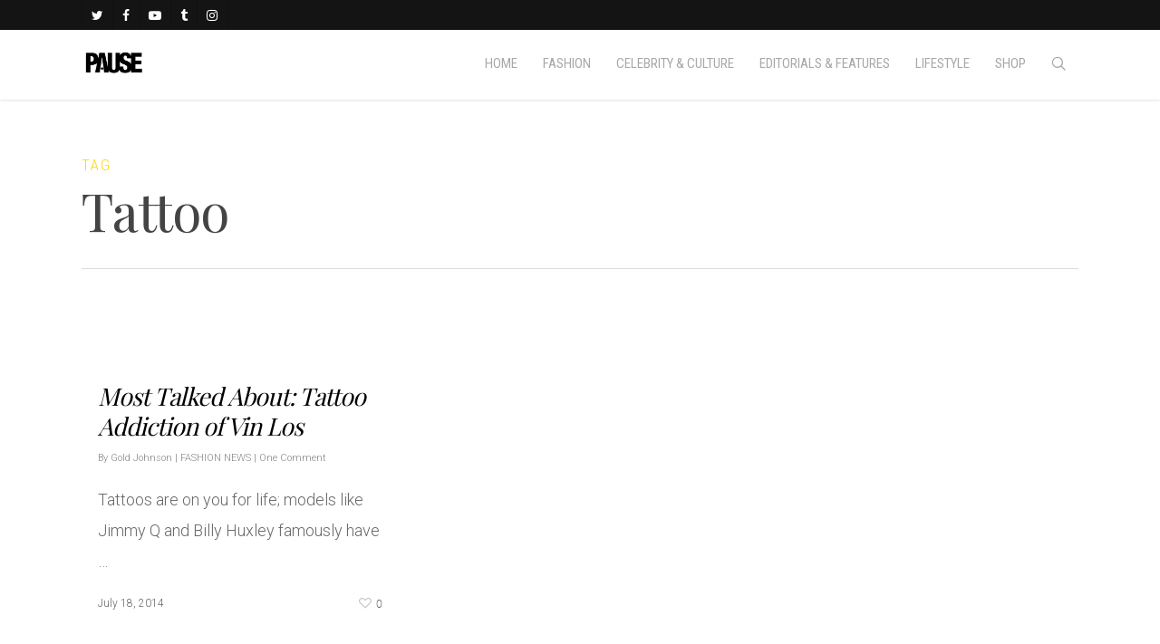

--- FILE ---
content_type: text/html; charset=UTF-8
request_url: https://pausemag.co.uk/tag/tattoo/
body_size: 41361
content:
<!doctype html>


<html lang="en-GB" class="no-js">
<head>

<!-- Meta Tags -->
<meta http-equiv="Content-Type" content="text/html; charset=UTF-8" />


	<meta name="viewport" content="width=device-width, initial-scale=1, maximum-scale=1, user-scalable=0" />

	

<!--Shortcut icon-->

<title>Tattoo &#8211; PAUSE Online | Men&#039;s Fashion, Street Style, Fashion News &amp; Streetwear</title>
<meta name='robots' content='max-image-preview:large' />
	<style>img:is([sizes="auto" i], [sizes^="auto," i]) { contain-intrinsic-size: 3000px 1500px }</style>
	<link rel='dns-prefetch' href='//maps.googleapis.com' />
<link rel='dns-prefetch' href='//maxcdn.bootstrapcdn.com' />
<link rel='dns-prefetch' href='//fonts.googleapis.com' />
<script type="text/javascript">
/* <![CDATA[ */
window._wpemojiSettings = {"baseUrl":"https:\/\/s.w.org\/images\/core\/emoji\/15.0.3\/72x72\/","ext":".png","svgUrl":"https:\/\/s.w.org\/images\/core\/emoji\/15.0.3\/svg\/","svgExt":".svg","source":{"concatemoji":"https:\/\/pausemag.co.uk\/wp-includes\/js\/wp-emoji-release.min.js?ver=1214a6fe67e9a725a861bf397a34f5b1"}};
/*! This file is auto-generated */
!function(i,n){var o,s,e;function c(e){try{var t={supportTests:e,timestamp:(new Date).valueOf()};sessionStorage.setItem(o,JSON.stringify(t))}catch(e){}}function p(e,t,n){e.clearRect(0,0,e.canvas.width,e.canvas.height),e.fillText(t,0,0);var t=new Uint32Array(e.getImageData(0,0,e.canvas.width,e.canvas.height).data),r=(e.clearRect(0,0,e.canvas.width,e.canvas.height),e.fillText(n,0,0),new Uint32Array(e.getImageData(0,0,e.canvas.width,e.canvas.height).data));return t.every(function(e,t){return e===r[t]})}function u(e,t,n){switch(t){case"flag":return n(e,"\ud83c\udff3\ufe0f\u200d\u26a7\ufe0f","\ud83c\udff3\ufe0f\u200b\u26a7\ufe0f")?!1:!n(e,"\ud83c\uddfa\ud83c\uddf3","\ud83c\uddfa\u200b\ud83c\uddf3")&&!n(e,"\ud83c\udff4\udb40\udc67\udb40\udc62\udb40\udc65\udb40\udc6e\udb40\udc67\udb40\udc7f","\ud83c\udff4\u200b\udb40\udc67\u200b\udb40\udc62\u200b\udb40\udc65\u200b\udb40\udc6e\u200b\udb40\udc67\u200b\udb40\udc7f");case"emoji":return!n(e,"\ud83d\udc26\u200d\u2b1b","\ud83d\udc26\u200b\u2b1b")}return!1}function f(e,t,n){var r="undefined"!=typeof WorkerGlobalScope&&self instanceof WorkerGlobalScope?new OffscreenCanvas(300,150):i.createElement("canvas"),a=r.getContext("2d",{willReadFrequently:!0}),o=(a.textBaseline="top",a.font="600 32px Arial",{});return e.forEach(function(e){o[e]=t(a,e,n)}),o}function t(e){var t=i.createElement("script");t.src=e,t.defer=!0,i.head.appendChild(t)}"undefined"!=typeof Promise&&(o="wpEmojiSettingsSupports",s=["flag","emoji"],n.supports={everything:!0,everythingExceptFlag:!0},e=new Promise(function(e){i.addEventListener("DOMContentLoaded",e,{once:!0})}),new Promise(function(t){var n=function(){try{var e=JSON.parse(sessionStorage.getItem(o));if("object"==typeof e&&"number"==typeof e.timestamp&&(new Date).valueOf()<e.timestamp+604800&&"object"==typeof e.supportTests)return e.supportTests}catch(e){}return null}();if(!n){if("undefined"!=typeof Worker&&"undefined"!=typeof OffscreenCanvas&&"undefined"!=typeof URL&&URL.createObjectURL&&"undefined"!=typeof Blob)try{var e="postMessage("+f.toString()+"("+[JSON.stringify(s),u.toString(),p.toString()].join(",")+"));",r=new Blob([e],{type:"text/javascript"}),a=new Worker(URL.createObjectURL(r),{name:"wpTestEmojiSupports"});return void(a.onmessage=function(e){c(n=e.data),a.terminate(),t(n)})}catch(e){}c(n=f(s,u,p))}t(n)}).then(function(e){for(var t in e)n.supports[t]=e[t],n.supports.everything=n.supports.everything&&n.supports[t],"flag"!==t&&(n.supports.everythingExceptFlag=n.supports.everythingExceptFlag&&n.supports[t]);n.supports.everythingExceptFlag=n.supports.everythingExceptFlag&&!n.supports.flag,n.DOMReady=!1,n.readyCallback=function(){n.DOMReady=!0}}).then(function(){return e}).then(function(){var e;n.supports.everything||(n.readyCallback(),(e=n.source||{}).concatemoji?t(e.concatemoji):e.wpemoji&&e.twemoji&&(t(e.twemoji),t(e.wpemoji)))}))}((window,document),window._wpemojiSettings);
/* ]]> */
</script>

<style id='wp-emoji-styles-inline-css' type='text/css'>

	img.wp-smiley, img.emoji {
		display: inline !important;
		border: none !important;
		box-shadow: none !important;
		height: 1em !important;
		width: 1em !important;
		margin: 0 0.07em !important;
		vertical-align: -0.1em !important;
		background: none !important;
		padding: 0 !important;
	}
</style>
<link rel='stylesheet' id='wp-block-library-css' href='https://pausemag.co.uk/wp-includes/css/dist/block-library/style.min.css?ver=1214a6fe67e9a725a861bf397a34f5b1' type='text/css' media='all' />
<style id='classic-theme-styles-inline-css' type='text/css'>
/*! This file is auto-generated */
.wp-block-button__link{color:#fff;background-color:#32373c;border-radius:9999px;box-shadow:none;text-decoration:none;padding:calc(.667em + 2px) calc(1.333em + 2px);font-size:1.125em}.wp-block-file__button{background:#32373c;color:#fff;text-decoration:none}
</style>
<style id='global-styles-inline-css' type='text/css'>
:root{--wp--preset--aspect-ratio--square: 1;--wp--preset--aspect-ratio--4-3: 4/3;--wp--preset--aspect-ratio--3-4: 3/4;--wp--preset--aspect-ratio--3-2: 3/2;--wp--preset--aspect-ratio--2-3: 2/3;--wp--preset--aspect-ratio--16-9: 16/9;--wp--preset--aspect-ratio--9-16: 9/16;--wp--preset--color--black: #000000;--wp--preset--color--cyan-bluish-gray: #abb8c3;--wp--preset--color--white: #ffffff;--wp--preset--color--pale-pink: #f78da7;--wp--preset--color--vivid-red: #cf2e2e;--wp--preset--color--luminous-vivid-orange: #ff6900;--wp--preset--color--luminous-vivid-amber: #fcb900;--wp--preset--color--light-green-cyan: #7bdcb5;--wp--preset--color--vivid-green-cyan: #00d084;--wp--preset--color--pale-cyan-blue: #8ed1fc;--wp--preset--color--vivid-cyan-blue: #0693e3;--wp--preset--color--vivid-purple: #9b51e0;--wp--preset--gradient--vivid-cyan-blue-to-vivid-purple: linear-gradient(135deg,rgba(6,147,227,1) 0%,rgb(155,81,224) 100%);--wp--preset--gradient--light-green-cyan-to-vivid-green-cyan: linear-gradient(135deg,rgb(122,220,180) 0%,rgb(0,208,130) 100%);--wp--preset--gradient--luminous-vivid-amber-to-luminous-vivid-orange: linear-gradient(135deg,rgba(252,185,0,1) 0%,rgba(255,105,0,1) 100%);--wp--preset--gradient--luminous-vivid-orange-to-vivid-red: linear-gradient(135deg,rgba(255,105,0,1) 0%,rgb(207,46,46) 100%);--wp--preset--gradient--very-light-gray-to-cyan-bluish-gray: linear-gradient(135deg,rgb(238,238,238) 0%,rgb(169,184,195) 100%);--wp--preset--gradient--cool-to-warm-spectrum: linear-gradient(135deg,rgb(74,234,220) 0%,rgb(151,120,209) 20%,rgb(207,42,186) 40%,rgb(238,44,130) 60%,rgb(251,105,98) 80%,rgb(254,248,76) 100%);--wp--preset--gradient--blush-light-purple: linear-gradient(135deg,rgb(255,206,236) 0%,rgb(152,150,240) 100%);--wp--preset--gradient--blush-bordeaux: linear-gradient(135deg,rgb(254,205,165) 0%,rgb(254,45,45) 50%,rgb(107,0,62) 100%);--wp--preset--gradient--luminous-dusk: linear-gradient(135deg,rgb(255,203,112) 0%,rgb(199,81,192) 50%,rgb(65,88,208) 100%);--wp--preset--gradient--pale-ocean: linear-gradient(135deg,rgb(255,245,203) 0%,rgb(182,227,212) 50%,rgb(51,167,181) 100%);--wp--preset--gradient--electric-grass: linear-gradient(135deg,rgb(202,248,128) 0%,rgb(113,206,126) 100%);--wp--preset--gradient--midnight: linear-gradient(135deg,rgb(2,3,129) 0%,rgb(40,116,252) 100%);--wp--preset--font-size--small: 13px;--wp--preset--font-size--medium: 20px;--wp--preset--font-size--large: 36px;--wp--preset--font-size--x-large: 42px;--wp--preset--spacing--20: 0.44rem;--wp--preset--spacing--30: 0.67rem;--wp--preset--spacing--40: 1rem;--wp--preset--spacing--50: 1.5rem;--wp--preset--spacing--60: 2.25rem;--wp--preset--spacing--70: 3.38rem;--wp--preset--spacing--80: 5.06rem;--wp--preset--shadow--natural: 6px 6px 9px rgba(0, 0, 0, 0.2);--wp--preset--shadow--deep: 12px 12px 50px rgba(0, 0, 0, 0.4);--wp--preset--shadow--sharp: 6px 6px 0px rgba(0, 0, 0, 0.2);--wp--preset--shadow--outlined: 6px 6px 0px -3px rgba(255, 255, 255, 1), 6px 6px rgba(0, 0, 0, 1);--wp--preset--shadow--crisp: 6px 6px 0px rgba(0, 0, 0, 1);}:where(.is-layout-flex){gap: 0.5em;}:where(.is-layout-grid){gap: 0.5em;}body .is-layout-flex{display: flex;}.is-layout-flex{flex-wrap: wrap;align-items: center;}.is-layout-flex > :is(*, div){margin: 0;}body .is-layout-grid{display: grid;}.is-layout-grid > :is(*, div){margin: 0;}:where(.wp-block-columns.is-layout-flex){gap: 2em;}:where(.wp-block-columns.is-layout-grid){gap: 2em;}:where(.wp-block-post-template.is-layout-flex){gap: 1.25em;}:where(.wp-block-post-template.is-layout-grid){gap: 1.25em;}.has-black-color{color: var(--wp--preset--color--black) !important;}.has-cyan-bluish-gray-color{color: var(--wp--preset--color--cyan-bluish-gray) !important;}.has-white-color{color: var(--wp--preset--color--white) !important;}.has-pale-pink-color{color: var(--wp--preset--color--pale-pink) !important;}.has-vivid-red-color{color: var(--wp--preset--color--vivid-red) !important;}.has-luminous-vivid-orange-color{color: var(--wp--preset--color--luminous-vivid-orange) !important;}.has-luminous-vivid-amber-color{color: var(--wp--preset--color--luminous-vivid-amber) !important;}.has-light-green-cyan-color{color: var(--wp--preset--color--light-green-cyan) !important;}.has-vivid-green-cyan-color{color: var(--wp--preset--color--vivid-green-cyan) !important;}.has-pale-cyan-blue-color{color: var(--wp--preset--color--pale-cyan-blue) !important;}.has-vivid-cyan-blue-color{color: var(--wp--preset--color--vivid-cyan-blue) !important;}.has-vivid-purple-color{color: var(--wp--preset--color--vivid-purple) !important;}.has-black-background-color{background-color: var(--wp--preset--color--black) !important;}.has-cyan-bluish-gray-background-color{background-color: var(--wp--preset--color--cyan-bluish-gray) !important;}.has-white-background-color{background-color: var(--wp--preset--color--white) !important;}.has-pale-pink-background-color{background-color: var(--wp--preset--color--pale-pink) !important;}.has-vivid-red-background-color{background-color: var(--wp--preset--color--vivid-red) !important;}.has-luminous-vivid-orange-background-color{background-color: var(--wp--preset--color--luminous-vivid-orange) !important;}.has-luminous-vivid-amber-background-color{background-color: var(--wp--preset--color--luminous-vivid-amber) !important;}.has-light-green-cyan-background-color{background-color: var(--wp--preset--color--light-green-cyan) !important;}.has-vivid-green-cyan-background-color{background-color: var(--wp--preset--color--vivid-green-cyan) !important;}.has-pale-cyan-blue-background-color{background-color: var(--wp--preset--color--pale-cyan-blue) !important;}.has-vivid-cyan-blue-background-color{background-color: var(--wp--preset--color--vivid-cyan-blue) !important;}.has-vivid-purple-background-color{background-color: var(--wp--preset--color--vivid-purple) !important;}.has-black-border-color{border-color: var(--wp--preset--color--black) !important;}.has-cyan-bluish-gray-border-color{border-color: var(--wp--preset--color--cyan-bluish-gray) !important;}.has-white-border-color{border-color: var(--wp--preset--color--white) !important;}.has-pale-pink-border-color{border-color: var(--wp--preset--color--pale-pink) !important;}.has-vivid-red-border-color{border-color: var(--wp--preset--color--vivid-red) !important;}.has-luminous-vivid-orange-border-color{border-color: var(--wp--preset--color--luminous-vivid-orange) !important;}.has-luminous-vivid-amber-border-color{border-color: var(--wp--preset--color--luminous-vivid-amber) !important;}.has-light-green-cyan-border-color{border-color: var(--wp--preset--color--light-green-cyan) !important;}.has-vivid-green-cyan-border-color{border-color: var(--wp--preset--color--vivid-green-cyan) !important;}.has-pale-cyan-blue-border-color{border-color: var(--wp--preset--color--pale-cyan-blue) !important;}.has-vivid-cyan-blue-border-color{border-color: var(--wp--preset--color--vivid-cyan-blue) !important;}.has-vivid-purple-border-color{border-color: var(--wp--preset--color--vivid-purple) !important;}.has-vivid-cyan-blue-to-vivid-purple-gradient-background{background: var(--wp--preset--gradient--vivid-cyan-blue-to-vivid-purple) !important;}.has-light-green-cyan-to-vivid-green-cyan-gradient-background{background: var(--wp--preset--gradient--light-green-cyan-to-vivid-green-cyan) !important;}.has-luminous-vivid-amber-to-luminous-vivid-orange-gradient-background{background: var(--wp--preset--gradient--luminous-vivid-amber-to-luminous-vivid-orange) !important;}.has-luminous-vivid-orange-to-vivid-red-gradient-background{background: var(--wp--preset--gradient--luminous-vivid-orange-to-vivid-red) !important;}.has-very-light-gray-to-cyan-bluish-gray-gradient-background{background: var(--wp--preset--gradient--very-light-gray-to-cyan-bluish-gray) !important;}.has-cool-to-warm-spectrum-gradient-background{background: var(--wp--preset--gradient--cool-to-warm-spectrum) !important;}.has-blush-light-purple-gradient-background{background: var(--wp--preset--gradient--blush-light-purple) !important;}.has-blush-bordeaux-gradient-background{background: var(--wp--preset--gradient--blush-bordeaux) !important;}.has-luminous-dusk-gradient-background{background: var(--wp--preset--gradient--luminous-dusk) !important;}.has-pale-ocean-gradient-background{background: var(--wp--preset--gradient--pale-ocean) !important;}.has-electric-grass-gradient-background{background: var(--wp--preset--gradient--electric-grass) !important;}.has-midnight-gradient-background{background: var(--wp--preset--gradient--midnight) !important;}.has-small-font-size{font-size: var(--wp--preset--font-size--small) !important;}.has-medium-font-size{font-size: var(--wp--preset--font-size--medium) !important;}.has-large-font-size{font-size: var(--wp--preset--font-size--large) !important;}.has-x-large-font-size{font-size: var(--wp--preset--font-size--x-large) !important;}
:where(.wp-block-post-template.is-layout-flex){gap: 1.25em;}:where(.wp-block-post-template.is-layout-grid){gap: 1.25em;}
:where(.wp-block-columns.is-layout-flex){gap: 2em;}:where(.wp-block-columns.is-layout-grid){gap: 2em;}
:root :where(.wp-block-pullquote){font-size: 1.5em;line-height: 1.6;}
</style>
<link rel='stylesheet' id='contact-form-7-css' href='https://pausemag.co.uk/wp-content/plugins/contact-form-7/includes/css/styles.css?ver=6.1.1' type='text/css' media='all' />
<link rel='stylesheet' id='sb_instagram_styles-css' href='https://pausemag.co.uk/wp-content/plugins/instagram-feed-pro/css/sb-instagram.css?ver=2.2' type='text/css' media='all' />
<link rel='stylesheet' id='sbi-font-awesome-css' href='https://maxcdn.bootstrapcdn.com/font-awesome/4.6.3/css/font-awesome.min.css?ver=4.6.3' type='text/css' media='all' />
<link rel='stylesheet' id='ubermenu-roboto-condensed-css' href='//fonts.googleapis.com/css?family=Roboto+Condensed%3A%2C300%2C400%2C700&#038;ver=1214a6fe67e9a725a861bf397a34f5b1' type='text/css' media='all' />
<link rel='stylesheet' id='wp-polls-css' href='https://pausemag.co.uk/wp-content/plugins/wp-polls/polls-css.css?ver=2.77.3' type='text/css' media='all' />
<style id='wp-polls-inline-css' type='text/css'>
.wp-polls .pollbar {
	margin: 1px;
	font-size: 6px;
	line-height: 8px;
	height: 8px;
	background-image: url('https://pausemag.co.uk/wp-content/plugins/wp-polls/images/default/pollbg.gif');
	border: 1px solid #c8c8c8;
}

</style>
<link rel='stylesheet' id='font-awesome-css' href='https://pausemag.co.uk/wp-content/themes/pause/css/font-awesome.min.css?ver=4.6.3' type='text/css' media='all' />
<link rel='stylesheet' id='parent-style-css' href='https://pausemag.co.uk/wp-content/themes/pause/style.css?ver=1214a6fe67e9a725a861bf397a34f5b1' type='text/css' media='all' />
<link rel='stylesheet' id='mediaelement-css' href='https://pausemag.co.uk/wp-includes/js/mediaelement/mediaelementplayer-legacy.min.css?ver=4.2.17' type='text/css' media='all' />
<link rel='stylesheet' id='wp-mediaelement-css' href='https://pausemag.co.uk/wp-includes/js/mediaelement/wp-mediaelement.min.css?ver=1214a6fe67e9a725a861bf397a34f5b1' type='text/css' media='all' />
<link rel='stylesheet' id='rgs-css' href='https://pausemag.co.uk/wp-content/themes/pause/css/rgs.css?ver=8.0' type='text/css' media='all' />
<link rel='stylesheet' id='main-styles-css' href='https://pausemag.co.uk/wp-content/themes/pause-child/style.css?ver=8.0.1' type='text/css' media='all' />
<style id='main-styles-inline-css' type='text/css'>
html:not(.page-trans-loaded) { background-color: #ffffff; }
</style>
<link rel='stylesheet' id='magnific-css' href='https://pausemag.co.uk/wp-content/themes/pause/css/magnific.css?ver=6.2' type='text/css' media='all' />
<!--[if lt IE 9]>
<link rel='stylesheet' id='nectar-ie8-css' href='https://pausemag.co.uk/wp-content/themes/pause/css/ie8.css?ver=1214a6fe67e9a725a861bf397a34f5b1' type='text/css' media='all' />
<![endif]-->
<link rel='stylesheet' id='responsive-css' href='https://pausemag.co.uk/wp-content/themes/pause/css/responsive.css?ver=8.0.1' type='text/css' media='all' />
<link rel='stylesheet' id='skin-ascend-css' href='https://pausemag.co.uk/wp-content/themes/pause/css/ascend.css?ver=8.0' type='text/css' media='all' />
<link rel='stylesheet' id='ubermenu-css' href='https://pausemag.co.uk/wp-content/plugins/ubermenu/pro/assets/css/ubermenu.min.css?ver=3.2.7' type='text/css' media='all' />
<link rel='stylesheet' id='ubermenu-vanilla-css' href='https://pausemag.co.uk/wp-content/plugins/ubermenu/assets/css/skins/vanilla.css?ver=1214a6fe67e9a725a861bf397a34f5b1' type='text/css' media='all' />
<link rel='stylesheet' id='ubermenu-font-awesome-css' href='https://pausemag.co.uk/wp-content/plugins/ubermenu/assets/css/fontawesome/css/font-awesome.min.css?ver=4.3' type='text/css' media='all' />
<link rel='stylesheet' id='redux-google-fonts-salient_redux-css' href='https://fonts.googleapis.com/css?family=Roboto+Condensed%3A400%2C300%2C400italic%2C700%2C700italic%7CPlayfair+Display%3A400%7CRoboto%3A400%2C300%2C500&#038;subset=cyrillic%2Clatin&#038;ver=1758023316' type='text/css' media='all' />
<script type="text/javascript" src="https://pausemag.co.uk/wp-includes/js/jquery/jquery.min.js?ver=3.7.1" id="jquery-core-js"></script>
<script type="text/javascript" src="https://pausemag.co.uk/wp-includes/js/jquery/jquery-migrate.min.js?ver=3.4.1" id="jquery-migrate-js"></script>
<script type="text/javascript" src="https://pausemag.co.uk/wp-content/plugins/twitter-tweets/js/weblizar-fronend-twitter-tweets.js?ver=1" id="wl-weblizar-fronend-twitter-tweets-js"></script>
<script type="text/javascript" src="https://pausemag.co.uk/wp-content/themes/pause/js/modernizr.js?ver=2.6.2" id="modernizer-js"></script>
<link rel="https://api.w.org/" href="https://pausemag.co.uk/wp-json/" /><link rel="alternate" title="JSON" type="application/json" href="https://pausemag.co.uk/wp-json/wp/v2/tags/2973" /><link rel="EditURI" type="application/rsd+xml" title="RSD" href="https://pausemag.co.uk/xmlrpc.php?rsd" />
<style id="ubermenu-custom-generated-css">
/** UberMenu Responsive Styles (Breakpoint Setting) **/
@media screen and (min-width: 770px){
  .ubermenu{ display:block !important; } .ubermenu-responsive .ubermenu-item.ubermenu-hide-desktop{ display:none !important; } .ubermenu-responsive.ubermenu-retractors-responsive .ubermenu-retractor-mobile{ display:none; }   /* Force current submenu always open but below others */ .ubermenu-force-current-submenu .ubermenu-item-level-0.ubermenu-current-menu-item > .ubermenu-submenu-drop, .ubermenu-force-current-submenu .ubermenu-item-level-0.ubermenu-current-menu-ancestor > .ubermenu-submenu-drop {     display: block!important;     opacity: 1!important;     visibility: visible!important;     margin: 0!important;     top: auto!important;     height: auto;     z-index:19; }   /* Invert Horizontal menu to make subs go up */ .ubermenu-invert.ubermenu-horizontal .ubermenu-item-level-0 > .ubermenu-submenu-drop{      top:auto;      bottom:100%; } .ubermenu-invert.ubermenu-horizontal.ubermenu-sub-indicators .ubermenu-item-level-0.ubermenu-has-submenu-drop > .ubermenu-target:after{      content:"\f106"; } /* Make second level flyouts fly up */ .ubermenu-invert.ubermenu-horizontal .ubermenu-submenu .ubermenu-item.ubermenu-active > .ubermenu-submenu-type-flyout{     top:auto;     bottom:0; } /* Clip the submenus properly when inverted */ .ubermenu-invert.ubermenu-horizontal .ubermenu-item-level-0 > .ubermenu-submenu-drop{     clip: rect(-5000px,5000px,auto,-5000px); }    /* Invert Vertical menu to make subs go left */ .ubermenu-invert.ubermenu-vertical .ubermenu-item-level-0 > .ubermenu-submenu-drop{   right:100%;   left:auto; } .ubermenu-invert.ubermenu-vertical.ubermenu-sub-indicators .ubermenu-item-level-0.ubermenu-item-has-children > a.ubermenu-target:after{   right:auto;   left:10px;   margin-top:-7px;   content:"\f104"; } .ubermenu-vertical.ubermenu-invert .ubermenu-item > .ubermenu-submenu-drop {   clip: rect(-5000px,5000px,5000px,-5000px); } .ubermenu-responsive-toggle{ display:none; }
}
@media screen and (max-width: 769px){
   .ubermenu-responsive-toggle, .ubermenu-sticky-toggle-wrapper { display: block; }  .ubermenu-responsive{ width:100%; max-height:500px; visibility:visible; overflow:visible;  -webkit-transition:max-height 1s ease-in; transition:max-height .3s ease-in; } .ubermenu-responsive.ubermenu-items-align-center{     text-align:left; } .ubermenu-responsive.ubermenu{ margin:0; } .ubermenu-responsive.ubermenu .ubermenu-nav{ display:block; }  .ubermenu-responsive.ubermenu-responsive-nocollapse, .ubermenu-repsonsive.ubermenu-no-transitions{ display:block; max-height:none; }  .ubermenu-responsive.ubermenu-responsive-collapse{ max-height:none; visibility:visible; overflow:visible; } .ubermenu-responsive.ubermenu-responsive-collapse{ max-height:0; overflow:hidden !important; visibility:hidden; } .ubermenu-responsive.ubermenu-in-transition, .ubermenu-responsive.ubermenu-in-transition .ubermenu-nav{ overflow:hidden !important; visibility:visible; } .ubermenu-responsive.ubermenu-responsive-collapse:not(.ubermenu-in-transition){ border-top-width:0; border-bottom-width:0; } .ubermenu-responsive.ubermenu-responsive-collapse .ubermenu-item .ubermenu-submenu{ display:none; }  .ubermenu-responsive .ubermenu-item-level-0{ width:50%; } .ubermenu-responsive.ubermenu-responsive-single-column .ubermenu-item-level-0{ float:none; clear:both; width:100%; } .ubermenu-responsive .ubermenu-item.ubermenu-item-level-0 > .ubermenu-target{ border:none; box-shadow:none; } .ubermenu-responsive .ubermenu-item.ubermenu-has-submenu-flyout{ position:static; } .ubermenu-responsive.ubermenu-sub-indicators .ubermenu-submenu-type-flyout .ubermenu-has-submenu-drop > .ubermenu-target:after{ content:"\f107"; }  .ubermenu-responsive .ubermenu-nav .ubermenu-item .ubermenu-submenu.ubermenu-submenu-drop{ width:100%; min-width:100%; max-width:100%; top:auto; left:0 !important; } .ubermenu-responsive.ubermenu-has-border .ubermenu-nav .ubermenu-item .ubermenu-submenu.ubermenu-submenu-drop{ left: -1px !important; /* For borders */ } .ubermenu-responsive .ubermenu-submenu.ubermenu-submenu-type-mega > .ubermenu-item.ubermenu-column{ min-height:0; border-left:none;  float:left; /* override left/center/right content alignment */ display:block; } .ubermenu-responsive .ubermenu-item.ubermenu-active > .ubermenu-submenu.ubermenu-submenu-type-mega{     max-height:none;     height:auto;/*prevent overflow scrolling since android is still finicky*/     overflow:visible; } .ubermenu-responsive.ubermenu-transition-slide .ubermenu-item.ubermenu-in-transition > .ubermenu-submenu-drop{ max-height:1000px; /* because of slide transition */ } .ubermenu .ubermenu-submenu-type-flyout .ubermenu-submenu-type-mega{ min-height:0; } .ubermenu.ubermenu-responsive .ubermenu-column, .ubermenu.ubermenu-responsive .ubermenu-column-auto{ min-width:50%; } .ubermenu.ubermenu-responsive .ubermenu-autoclear > .ubermenu-column{ clear:none; } .ubermenu.ubermenu-responsive .ubermenu-column:nth-of-type(2n+1){ clear:both; } .ubermenu.ubermenu-responsive .ubermenu-submenu-retractor-top:not(.ubermenu-submenu-retractor-top-2) .ubermenu-column:nth-of-type(2n+1){ clear:none; } .ubermenu.ubermenu-responsive .ubermenu-submenu-retractor-top:not(.ubermenu-submenu-retractor-top-2) .ubermenu-column:nth-of-type(2n+2){ clear:both; }  .ubermenu-responsive-single-column-subs .ubermenu-submenu .ubermenu-item { float: none; clear: both; width: 100%; min-width: 100%; }   .ubermenu.ubermenu-responsive .ubermenu-tabs, .ubermenu.ubermenu-responsive .ubermenu-tabs-group, .ubermenu.ubermenu-responsive .ubermenu-tab, .ubermenu.ubermenu-responsive .ubermenu-tab-content-panel{ /** TABS SHOULD BE 100%  ACCORDION */ width:100%; min-width:100%; max-width:100%; left:0; } .ubermenu.ubermenu-responsive .ubermenu-tabs, .ubermenu.ubermenu-responsive .ubermenu-tab-content-panel{ min-height:0 !important;/* Override Inline Style from JS */ } .ubermenu.ubermenu-responsive .ubermenu-tabs{ z-index:15; } .ubermenu.ubermenu-responsive .ubermenu-tab-content-panel{ z-index:20; } /* Tab Layering */ .ubermenu-responsive .ubermenu-tab{ position:relative; } .ubermenu-responsive .ubermenu-tab.ubermenu-active{ position:relative; z-index:20; } .ubermenu-responsive .ubermenu-tab > .ubermenu-target{ border-width:0 0 1px 0; } .ubermenu-responsive.ubermenu-sub-indicators .ubermenu-tabs > .ubermenu-tabs-group > .ubermenu-tab.ubermenu-has-submenu-drop > .ubermenu-target:after{ content:"\f107"; }  .ubermenu-responsive .ubermenu-tabs > .ubermenu-tabs-group > .ubermenu-tab > .ubermenu-tab-content-panel{ top:auto; border-width:1px; } .ubermenu-responsive .ubermenu-tab-layout-bottom > .ubermenu-tabs-group{ /*position:relative;*/ }   .ubermenu-reponsive .ubermenu-item-level-0 > .ubermenu-submenu-type-stack{ /* Top Level Stack Columns */ position:relative; }  .ubermenu-responsive .ubermenu-submenu-type-stack .ubermenu-column, .ubermenu-responsive .ubermenu-submenu-type-stack .ubermenu-column-auto{ /* Stack Columns */ width:100%; max-width:100%; }   .ubermenu-responsive .ubermenu-item-mini{ /* Mini items */ min-width:0; width:auto; float:left; clear:none !important; } .ubermenu-responsive .ubermenu-item.ubermenu-item-mini > a.ubermenu-target{ padding-left:20px; padding-right:20px; }   .ubermenu-responsive .ubermenu-item.ubermenu-hide-mobile{ /* Hiding items */ display:none !important; }  .ubermenu-responsive.ubermenu-hide-bkgs .ubermenu-submenu.ubermenu-submenu-bkg-img{ /** Hide Background Images in Submenu */ background-image:none; } .ubermenu.ubermenu-responsive .ubermenu-item-level-0.ubermenu-item-mini{ min-width:0; width:auto; } .ubermenu-vertical .ubermenu-item.ubermenu-item-level-0{ width:100%; } .ubermenu-vertical.ubermenu-sub-indicators .ubermenu-item-level-0.ubermenu-item-has-children > .ubermenu-target:after{ content:'\f107'; } .ubermenu-vertical .ubermenu-item.ubermenu-item-level-0.ubermenu-relative.ubermenu-active > .ubermenu-submenu-drop.ubermenu-submenu-align-vertical_parent_item{     top:auto; } .ubermenu-responsive-toggle{ display:block; }
}
@media screen and (max-width: 480px){
  .ubermenu.ubermenu-responsive .ubermenu-item-level-0{ width:100%; } .ubermenu.ubermenu-responsive .ubermenu-column, .ubermenu.ubermenu-responsive .ubermenu-column-auto{ min-width:100%; } 
}


/** UberMenu Custom Menu Styles (Customizer) **/
/* main */
.ubermenu-main { margin-top:-22px; background-color:#ffffff; background:-webkit-gradient(linear,left top,left bottom,from(#ffffff),to(#ffffff)); background:-webkit-linear-gradient(top,#ffffff,#ffffff); background:-moz-linear-gradient(top,#ffffff,#ffffff); background:-ms-linear-gradient(top,#ffffff,#ffffff); background:-o-linear-gradient(top,#ffffff,#ffffff); background:linear-gradient(top,#ffffff,#ffffff); }
.ubermenu.ubermenu-main { background:none; border:none; box-shadow:none; }
.ubermenu.ubermenu-main .ubermenu-item-level-0 > .ubermenu-target { border:none; box-shadow:none; }
.ubermenu.ubermenu-main.ubermenu-horizontal .ubermenu-submenu-drop.ubermenu-submenu-align-left_edge_bar, .ubermenu.ubermenu-main.ubermenu-horizontal .ubermenu-submenu-drop.ubermenu-submenu-align-full_width { left:0; }
.ubermenu.ubermenu-main.ubermenu-horizontal .ubermenu-item-level-0.ubermenu-active > .ubermenu-submenu-drop, .ubermenu.ubermenu-main.ubermenu-horizontal:not(.ubermenu-transition-shift) .ubermenu-item-level-0 > .ubermenu-submenu-drop { margin-top:0; }
.ubermenu-main .ubermenu-item-level-0 > .ubermenu-target { font-size:15px; text-transform:uppercase; color:#a8a8a8; padding-left:14px; padding-right:14px; }
.ubermenu-main .ubermenu-nav .ubermenu-item.ubermenu-item-level-0 > .ubermenu-target { font-weight:normal; }
.ubermenu.ubermenu-main .ubermenu-item-level-0:hover > .ubermenu-target, .ubermenu-main .ubermenu-item-level-0.ubermenu-active > .ubermenu-target { color:#ffd800; }
.ubermenu-main .ubermenu-item.ubermenu-item-level-0 > .ubermenu-highlight { background:#ffffff; }
.ubermenu-main .ubermenu-item-level-0 > .ubermenu-target, .ubermenu-main .ubermenu-item-level-0 > .ubermenu-custom-content.ubermenu-custom-content-padded { padding-top:30px; padding-bottom:30px; }
.ubermenu-main.ubermenu-sub-indicators .ubermenu-item-level-0.ubermenu-has-submenu-drop > .ubermenu-target:not(.ubermenu-noindicator) { padding-right:29px; }
.ubermenu-main.ubermenu-sub-indicators .ubermenu-item-level-0.ubermenu-has-submenu-drop > .ubermenu-target.ubermenu-noindicator { padding-right:14px; }
.ubermenu-main .ubermenu-submenu.ubermenu-submenu-drop { background-color:#ffffff; }
.ubermenu-main .ubermenu-submenu .ubermenu-item-header > .ubermenu-target { background-color:#ffffff; }
.ubermenu-main .ubermenu-submenu .ubermenu-item-header.ubermenu-has-submenu-stack > .ubermenu-target { border:none; }
.ubermenu-main .ubermenu-submenu-type-stack { padding-top:0; }
.ubermenu-main .ubermenu-item-normal > .ubermenu-target { font-size:15px; }
.ubermenu.ubermenu-main .ubermenu-tabs .ubermenu-tabs-group > .ubermenu-tab > .ubermenu-target { font-size:15px; }
.ubermenu.ubermenu-main .ubermenu-tabs .ubermenu-tabs-group { background-color:#efefef; }
.ubermenu.ubermenu-main .ubermenu-tab > .ubermenu-target { color:#0a0a0a; }
.ubermenu.ubermenu-main .ubermenu-submenu .ubermenu-tab.ubermenu-active > .ubermenu-target { color:#ffffff; }
.ubermenu.ubermenu-main .ubermenu-tab.ubermenu-active > .ubermenu-target { background-color:#ffffff; }
.ubermenu.ubermenu-main .ubermenu-tab-content-panel { background-color:#ffffff; }
.ubermenu.ubermenu-main .ubermenu-tabs-group .ubermenu-item-header > .ubermenu-target { color:#ffffff !important; }
.ubermenu.ubermenu-main .ubermenu-tabs-group .ubermenu-item-normal > .ubermenu-target { color:#ffffff !important; }
.ubermenu.ubermenu-main .ubermenu-tabs-group .ubermenu-target > .ubermenu-target-description { color:#0a0a0a !important; }
.ubermenu.ubermenu-main .ubermenu-tabs-group { border-color:#006584; }
.ubermenu-main, .ubermenu-main .ubermenu-target, .ubermenu-main .ubermenu-nav .ubermenu-item-level-0 .ubermenu-target, .ubermenu-main div, .ubermenu-main p, .ubermenu-main input { font-family:'Roboto Condensed', sans-serif; font-weight:400; }


/** UberMenu Custom Menu Item Styles (Menu Item Settings) **/
/* 201458 */.ubermenu .ubermenu-item.ubermenu-item-201458 > .ubermenu-target { background:#000000; }
            .ubermenu .ubermenu-item.ubermenu-item-201458.ubermenu-active > .ubermenu-target, .ubermenu .ubermenu-item.ubermenu-item-201458 > .ubermenu-target:hover, .ubermenu .ubermenu-submenu .ubermenu-item.ubermenu-item-201458.ubermenu-active > .ubermenu-target, .ubermenu .ubermenu-submenu .ubermenu-item.ubermenu-item-201458 > .ubermenu-target:hover { background:#2d2d2d; }
            .ubermenu .ubermenu-item.ubermenu-item-201458.ubermenu-active > .ubermenu-target, .ubermenu .ubermenu-item.ubermenu-item-201458:hover > .ubermenu-target, .ubermenu .ubermenu-submenu .ubermenu-item.ubermenu-item-201458.ubermenu-active > .ubermenu-target, .ubermenu .ubermenu-submenu .ubermenu-item.ubermenu-item-201458:hover > .ubermenu-target { color:#ffd800; }
            .ubermenu .ubermenu-item.ubermenu-item-201458.ubermenu-current-menu-item > .ubermenu-target,.ubermenu .ubermenu-item.ubermenu-item-201458.ubermenu-current-menu-ancestor > .ubermenu-target { background:#000000; }
/* 201461 */.ubermenu .ubermenu-item.ubermenu-item-201461 > .ubermenu-target { background:#000000; }
            .ubermenu .ubermenu-item.ubermenu-item-201461.ubermenu-active > .ubermenu-target, .ubermenu .ubermenu-item.ubermenu-item-201461 > .ubermenu-target:hover, .ubermenu .ubermenu-submenu .ubermenu-item.ubermenu-item-201461.ubermenu-active > .ubermenu-target, .ubermenu .ubermenu-submenu .ubermenu-item.ubermenu-item-201461 > .ubermenu-target:hover { background:#2d2d2d; }
            .ubermenu .ubermenu-item.ubermenu-item-201461.ubermenu-active > .ubermenu-target, .ubermenu .ubermenu-item.ubermenu-item-201461:hover > .ubermenu-target, .ubermenu .ubermenu-submenu .ubermenu-item.ubermenu-item-201461.ubermenu-active > .ubermenu-target, .ubermenu .ubermenu-submenu .ubermenu-item.ubermenu-item-201461:hover > .ubermenu-target { color:#ffd800; }
            .ubermenu .ubermenu-item.ubermenu-item-201461.ubermenu-current-menu-item > .ubermenu-target,.ubermenu .ubermenu-item.ubermenu-item-201461.ubermenu-current-menu-ancestor > .ubermenu-target { background:#000000; }
/* 201470 */.ubermenu .ubermenu-item.ubermenu-item-201470 > .ubermenu-target { background:#000000; }
            .ubermenu .ubermenu-item.ubermenu-item-201470.ubermenu-active > .ubermenu-target, .ubermenu .ubermenu-item.ubermenu-item-201470 > .ubermenu-target:hover, .ubermenu .ubermenu-submenu .ubermenu-item.ubermenu-item-201470.ubermenu-active > .ubermenu-target, .ubermenu .ubermenu-submenu .ubermenu-item.ubermenu-item-201470 > .ubermenu-target:hover { background:#2d2d2d; }
            .ubermenu .ubermenu-item.ubermenu-item-201470.ubermenu-active > .ubermenu-target, .ubermenu .ubermenu-item.ubermenu-item-201470:hover > .ubermenu-target, .ubermenu .ubermenu-submenu .ubermenu-item.ubermenu-item-201470.ubermenu-active > .ubermenu-target, .ubermenu .ubermenu-submenu .ubermenu-item.ubermenu-item-201470:hover > .ubermenu-target { color:#ffd800; }
            .ubermenu .ubermenu-item.ubermenu-item-201470.ubermenu-current-menu-item > .ubermenu-target,.ubermenu .ubermenu-item.ubermenu-item-201470.ubermenu-current-menu-ancestor > .ubermenu-target { background:#000000; }
/* 201472 */.ubermenu .ubermenu-item.ubermenu-item-201472 > .ubermenu-target { background:#000000; }
            .ubermenu .ubermenu-item.ubermenu-item-201472.ubermenu-active > .ubermenu-target, .ubermenu .ubermenu-item.ubermenu-item-201472 > .ubermenu-target:hover, .ubermenu .ubermenu-submenu .ubermenu-item.ubermenu-item-201472.ubermenu-active > .ubermenu-target, .ubermenu .ubermenu-submenu .ubermenu-item.ubermenu-item-201472 > .ubermenu-target:hover { background:#2d2d2d; }
            .ubermenu .ubermenu-item.ubermenu-item-201472.ubermenu-active > .ubermenu-target, .ubermenu .ubermenu-item.ubermenu-item-201472:hover > .ubermenu-target, .ubermenu .ubermenu-submenu .ubermenu-item.ubermenu-item-201472.ubermenu-active > .ubermenu-target, .ubermenu .ubermenu-submenu .ubermenu-item.ubermenu-item-201472:hover > .ubermenu-target { color:#ffd800; }
            .ubermenu .ubermenu-item.ubermenu-item-201472.ubermenu-current-menu-item > .ubermenu-target,.ubermenu .ubermenu-item.ubermenu-item-201472.ubermenu-current-menu-ancestor > .ubermenu-target { background:#000000; }
/* 201476 */.ubermenu .ubermenu-item.ubermenu-item-201476 > .ubermenu-target { background:#000000; }
            .ubermenu .ubermenu-item.ubermenu-item-201476.ubermenu-active > .ubermenu-target, .ubermenu .ubermenu-item.ubermenu-item-201476 > .ubermenu-target:hover, .ubermenu .ubermenu-submenu .ubermenu-item.ubermenu-item-201476.ubermenu-active > .ubermenu-target, .ubermenu .ubermenu-submenu .ubermenu-item.ubermenu-item-201476 > .ubermenu-target:hover { background:#2d2d2d; }
            .ubermenu .ubermenu-item.ubermenu-item-201476.ubermenu-active > .ubermenu-target, .ubermenu .ubermenu-item.ubermenu-item-201476:hover > .ubermenu-target, .ubermenu .ubermenu-submenu .ubermenu-item.ubermenu-item-201476.ubermenu-active > .ubermenu-target, .ubermenu .ubermenu-submenu .ubermenu-item.ubermenu-item-201476:hover > .ubermenu-target { color:#ffd800; }
            .ubermenu .ubermenu-item.ubermenu-item-201476.ubermenu-current-menu-item > .ubermenu-target,.ubermenu .ubermenu-item.ubermenu-item-201476.ubermenu-current-menu-ancestor > .ubermenu-target { background:#000000; }
/* 201478 */.ubermenu .ubermenu-item.ubermenu-item-201478 > .ubermenu-target { background:#000000; }
            .ubermenu .ubermenu-item.ubermenu-item-201478.ubermenu-active > .ubermenu-target, .ubermenu .ubermenu-item.ubermenu-item-201478 > .ubermenu-target:hover, .ubermenu .ubermenu-submenu .ubermenu-item.ubermenu-item-201478.ubermenu-active > .ubermenu-target, .ubermenu .ubermenu-submenu .ubermenu-item.ubermenu-item-201478 > .ubermenu-target:hover { background:#2d2d2d; }
            .ubermenu .ubermenu-item.ubermenu-item-201478.ubermenu-active > .ubermenu-target, .ubermenu .ubermenu-item.ubermenu-item-201478:hover > .ubermenu-target, .ubermenu .ubermenu-submenu .ubermenu-item.ubermenu-item-201478.ubermenu-active > .ubermenu-target, .ubermenu .ubermenu-submenu .ubermenu-item.ubermenu-item-201478:hover > .ubermenu-target { color:#ffd800; }
            .ubermenu .ubermenu-item.ubermenu-item-201478.ubermenu-current-menu-item > .ubermenu-target,.ubermenu .ubermenu-item.ubermenu-item-201478.ubermenu-current-menu-ancestor > .ubermenu-target { background:#000000; }
/* 201482 */.ubermenu .ubermenu-item.ubermenu-item-201482 > .ubermenu-target { background:#000000; }
            .ubermenu .ubermenu-item.ubermenu-item-201482.ubermenu-active > .ubermenu-target, .ubermenu .ubermenu-item.ubermenu-item-201482 > .ubermenu-target:hover, .ubermenu .ubermenu-submenu .ubermenu-item.ubermenu-item-201482.ubermenu-active > .ubermenu-target, .ubermenu .ubermenu-submenu .ubermenu-item.ubermenu-item-201482 > .ubermenu-target:hover { background:#2d2d2d; }
            .ubermenu .ubermenu-item.ubermenu-item-201482.ubermenu-active > .ubermenu-target, .ubermenu .ubermenu-item.ubermenu-item-201482:hover > .ubermenu-target, .ubermenu .ubermenu-submenu .ubermenu-item.ubermenu-item-201482.ubermenu-active > .ubermenu-target, .ubermenu .ubermenu-submenu .ubermenu-item.ubermenu-item-201482:hover > .ubermenu-target { color:#ffd800; }
            .ubermenu .ubermenu-item.ubermenu-item-201482.ubermenu-current-menu-item > .ubermenu-target,.ubermenu .ubermenu-item.ubermenu-item-201482.ubermenu-current-menu-ancestor > .ubermenu-target { background:#000000; }
/* 201485 */.ubermenu .ubermenu-item.ubermenu-item-201485 > .ubermenu-target { background:#000000; }
            .ubermenu .ubermenu-item.ubermenu-item-201485.ubermenu-active > .ubermenu-target, .ubermenu .ubermenu-item.ubermenu-item-201485 > .ubermenu-target:hover, .ubermenu .ubermenu-submenu .ubermenu-item.ubermenu-item-201485.ubermenu-active > .ubermenu-target, .ubermenu .ubermenu-submenu .ubermenu-item.ubermenu-item-201485 > .ubermenu-target:hover { background:#2d2d2d; }
            .ubermenu .ubermenu-item.ubermenu-item-201485.ubermenu-active > .ubermenu-target, .ubermenu .ubermenu-item.ubermenu-item-201485:hover > .ubermenu-target, .ubermenu .ubermenu-submenu .ubermenu-item.ubermenu-item-201485.ubermenu-active > .ubermenu-target, .ubermenu .ubermenu-submenu .ubermenu-item.ubermenu-item-201485:hover > .ubermenu-target { color:#ffd800; }
            .ubermenu .ubermenu-item.ubermenu-item-201485.ubermenu-current-menu-item > .ubermenu-target,.ubermenu .ubermenu-item.ubermenu-item-201485.ubermenu-current-menu-ancestor > .ubermenu-target { background:#000000; }
/* 201483 */.ubermenu .ubermenu-item.ubermenu-item-201483 > .ubermenu-target { background:#000000; }
            .ubermenu .ubermenu-item.ubermenu-item-201483.ubermenu-active > .ubermenu-target, .ubermenu .ubermenu-item.ubermenu-item-201483 > .ubermenu-target:hover, .ubermenu .ubermenu-submenu .ubermenu-item.ubermenu-item-201483.ubermenu-active > .ubermenu-target, .ubermenu .ubermenu-submenu .ubermenu-item.ubermenu-item-201483 > .ubermenu-target:hover { background:#2d2d2d; }
            .ubermenu .ubermenu-item.ubermenu-item-201483.ubermenu-active > .ubermenu-target, .ubermenu .ubermenu-item.ubermenu-item-201483:hover > .ubermenu-target, .ubermenu .ubermenu-submenu .ubermenu-item.ubermenu-item-201483.ubermenu-active > .ubermenu-target, .ubermenu .ubermenu-submenu .ubermenu-item.ubermenu-item-201483:hover > .ubermenu-target { color:#ffd800; }
            .ubermenu .ubermenu-item.ubermenu-item-201483.ubermenu-current-menu-item > .ubermenu-target,.ubermenu .ubermenu-item.ubermenu-item-201483.ubermenu-current-menu-ancestor > .ubermenu-target { background:#000000; }
/* 201492 */.ubermenu .ubermenu-item.ubermenu-item-201492 > .ubermenu-target { background:#000000; }
            .ubermenu .ubermenu-item.ubermenu-item-201492.ubermenu-active > .ubermenu-target, .ubermenu .ubermenu-item.ubermenu-item-201492 > .ubermenu-target:hover, .ubermenu .ubermenu-submenu .ubermenu-item.ubermenu-item-201492.ubermenu-active > .ubermenu-target, .ubermenu .ubermenu-submenu .ubermenu-item.ubermenu-item-201492 > .ubermenu-target:hover { background:#2d2d2d; }
            .ubermenu .ubermenu-item.ubermenu-item-201492.ubermenu-active > .ubermenu-target, .ubermenu .ubermenu-item.ubermenu-item-201492:hover > .ubermenu-target, .ubermenu .ubermenu-submenu .ubermenu-item.ubermenu-item-201492.ubermenu-active > .ubermenu-target, .ubermenu .ubermenu-submenu .ubermenu-item.ubermenu-item-201492:hover > .ubermenu-target { color:#ffd800; }
            .ubermenu .ubermenu-item.ubermenu-item-201492.ubermenu-current-menu-item > .ubermenu-target,.ubermenu .ubermenu-item.ubermenu-item-201492.ubermenu-current-menu-ancestor > .ubermenu-target { background:#000000; }
/* 201493 */.ubermenu .ubermenu-item.ubermenu-item-201493 > .ubermenu-target { background:#000000; }
            .ubermenu .ubermenu-item.ubermenu-item-201493.ubermenu-active > .ubermenu-target, .ubermenu .ubermenu-item.ubermenu-item-201493 > .ubermenu-target:hover, .ubermenu .ubermenu-submenu .ubermenu-item.ubermenu-item-201493.ubermenu-active > .ubermenu-target, .ubermenu .ubermenu-submenu .ubermenu-item.ubermenu-item-201493 > .ubermenu-target:hover { background:#2d2d2d; }
            .ubermenu .ubermenu-item.ubermenu-item-201493.ubermenu-active > .ubermenu-target, .ubermenu .ubermenu-item.ubermenu-item-201493:hover > .ubermenu-target, .ubermenu .ubermenu-submenu .ubermenu-item.ubermenu-item-201493.ubermenu-active > .ubermenu-target, .ubermenu .ubermenu-submenu .ubermenu-item.ubermenu-item-201493:hover > .ubermenu-target { color:#ffd800; }
            .ubermenu .ubermenu-item.ubermenu-item-201493.ubermenu-current-menu-item > .ubermenu-target,.ubermenu .ubermenu-item.ubermenu-item-201493.ubermenu-current-menu-ancestor > .ubermenu-target { background:#000000; }
/* 202994 */.ubermenu .ubermenu-item.ubermenu-item-202994 > .ubermenu-target { background:#000000; color:#ffffff; }
            .ubermenu .ubermenu-item.ubermenu-item-202994.ubermenu-active > .ubermenu-target, .ubermenu .ubermenu-item.ubermenu-item-202994 > .ubermenu-target:hover, .ubermenu .ubermenu-submenu .ubermenu-item.ubermenu-item-202994.ubermenu-active > .ubermenu-target, .ubermenu .ubermenu-submenu .ubermenu-item.ubermenu-item-202994 > .ubermenu-target:hover { background:#2d2d2d; }
            .ubermenu .ubermenu-item.ubermenu-item-202994.ubermenu-active > .ubermenu-target, .ubermenu .ubermenu-item.ubermenu-item-202994:hover > .ubermenu-target, .ubermenu .ubermenu-submenu .ubermenu-item.ubermenu-item-202994.ubermenu-active > .ubermenu-target, .ubermenu .ubermenu-submenu .ubermenu-item.ubermenu-item-202994:hover > .ubermenu-target { color:#ffd800; }
            .ubermenu .ubermenu-item.ubermenu-item-202994.ubermenu-current-menu-item > .ubermenu-target,.ubermenu .ubermenu-item.ubermenu-item-202994.ubermenu-current-menu-ancestor > .ubermenu-target { background:#000000; }
/* 201504 */.ubermenu .ubermenu-item.ubermenu-item-201504 > .ubermenu-target { background:#000000; color:#ffffff; }
            .ubermenu .ubermenu-item.ubermenu-item-201504.ubermenu-active > .ubermenu-target, .ubermenu .ubermenu-item.ubermenu-item-201504 > .ubermenu-target:hover, .ubermenu .ubermenu-submenu .ubermenu-item.ubermenu-item-201504.ubermenu-active > .ubermenu-target, .ubermenu .ubermenu-submenu .ubermenu-item.ubermenu-item-201504 > .ubermenu-target:hover { background:#2d2d2d; }
            .ubermenu .ubermenu-item.ubermenu-item-201504.ubermenu-active > .ubermenu-target, .ubermenu .ubermenu-item.ubermenu-item-201504:hover > .ubermenu-target, .ubermenu .ubermenu-submenu .ubermenu-item.ubermenu-item-201504.ubermenu-active > .ubermenu-target, .ubermenu .ubermenu-submenu .ubermenu-item.ubermenu-item-201504:hover > .ubermenu-target { color:#ffd800; }
            .ubermenu .ubermenu-item.ubermenu-item-201504.ubermenu-current-menu-item > .ubermenu-target,.ubermenu .ubermenu-item.ubermenu-item-201504.ubermenu-current-menu-ancestor > .ubermenu-target { background:#000000; }
/* 573925 */.ubermenu .ubermenu-item.ubermenu-item-573925 > .ubermenu-target { background:#000000; color:#ffffff; }
            .ubermenu .ubermenu-item.ubermenu-item-573925.ubermenu-active > .ubermenu-target, .ubermenu .ubermenu-item.ubermenu-item-573925 > .ubermenu-target:hover, .ubermenu .ubermenu-submenu .ubermenu-item.ubermenu-item-573925.ubermenu-active > .ubermenu-target, .ubermenu .ubermenu-submenu .ubermenu-item.ubermenu-item-573925 > .ubermenu-target:hover { background:#2d2d2d; }
            .ubermenu .ubermenu-item.ubermenu-item-573925.ubermenu-active > .ubermenu-target, .ubermenu .ubermenu-item.ubermenu-item-573925:hover > .ubermenu-target, .ubermenu .ubermenu-submenu .ubermenu-item.ubermenu-item-573925.ubermenu-active > .ubermenu-target, .ubermenu .ubermenu-submenu .ubermenu-item.ubermenu-item-573925:hover > .ubermenu-target { color:#ffd800; }
            .ubermenu .ubermenu-item.ubermenu-item-573925.ubermenu-current-menu-item > .ubermenu-target,.ubermenu .ubermenu-item.ubermenu-item-573925.ubermenu-current-menu-ancestor > .ubermenu-target { background:#000000; }
/* 573930 */.ubermenu .ubermenu-item.ubermenu-item-573930 > .ubermenu-target { background:#000000; color:#ffffff; }
            .ubermenu .ubermenu-item.ubermenu-item-573930.ubermenu-active > .ubermenu-target, .ubermenu .ubermenu-item.ubermenu-item-573930 > .ubermenu-target:hover, .ubermenu .ubermenu-submenu .ubermenu-item.ubermenu-item-573930.ubermenu-active > .ubermenu-target, .ubermenu .ubermenu-submenu .ubermenu-item.ubermenu-item-573930 > .ubermenu-target:hover { background:#2d2d2d; }
            .ubermenu .ubermenu-item.ubermenu-item-573930.ubermenu-active > .ubermenu-target, .ubermenu .ubermenu-item.ubermenu-item-573930:hover > .ubermenu-target, .ubermenu .ubermenu-submenu .ubermenu-item.ubermenu-item-573930.ubermenu-active > .ubermenu-target, .ubermenu .ubermenu-submenu .ubermenu-item.ubermenu-item-573930:hover > .ubermenu-target { color:#ffd800; }
            .ubermenu .ubermenu-item.ubermenu-item-573930.ubermenu-current-menu-item > .ubermenu-target,.ubermenu .ubermenu-item.ubermenu-item-573930.ubermenu-current-menu-ancestor > .ubermenu-target { background:#000000; }
/* 573931 */.ubermenu .ubermenu-item.ubermenu-item-573931 > .ubermenu-target { background:#000000; color:#ffffff; }
            .ubermenu .ubermenu-item.ubermenu-item-573931.ubermenu-active > .ubermenu-target, .ubermenu .ubermenu-item.ubermenu-item-573931 > .ubermenu-target:hover, .ubermenu .ubermenu-submenu .ubermenu-item.ubermenu-item-573931.ubermenu-active > .ubermenu-target, .ubermenu .ubermenu-submenu .ubermenu-item.ubermenu-item-573931 > .ubermenu-target:hover { background:#2d2d2d; }
            .ubermenu .ubermenu-item.ubermenu-item-573931.ubermenu-active > .ubermenu-target, .ubermenu .ubermenu-item.ubermenu-item-573931:hover > .ubermenu-target, .ubermenu .ubermenu-submenu .ubermenu-item.ubermenu-item-573931.ubermenu-active > .ubermenu-target, .ubermenu .ubermenu-submenu .ubermenu-item.ubermenu-item-573931:hover > .ubermenu-target { color:#ffd800; }
            .ubermenu .ubermenu-item.ubermenu-item-573931.ubermenu-current-menu-item > .ubermenu-target,.ubermenu .ubermenu-item.ubermenu-item-573931.ubermenu-current-menu-ancestor > .ubermenu-target { background:#000000; }
/* 573937 */.ubermenu .ubermenu-item.ubermenu-item-573937 > .ubermenu-target { background:#000000; color:#ffffff; }
            .ubermenu .ubermenu-item.ubermenu-item-573937.ubermenu-active > .ubermenu-target, .ubermenu .ubermenu-item.ubermenu-item-573937 > .ubermenu-target:hover, .ubermenu .ubermenu-submenu .ubermenu-item.ubermenu-item-573937.ubermenu-active > .ubermenu-target, .ubermenu .ubermenu-submenu .ubermenu-item.ubermenu-item-573937 > .ubermenu-target:hover { background:#2d2d2d; }
            .ubermenu .ubermenu-item.ubermenu-item-573937.ubermenu-active > .ubermenu-target, .ubermenu .ubermenu-item.ubermenu-item-573937:hover > .ubermenu-target, .ubermenu .ubermenu-submenu .ubermenu-item.ubermenu-item-573937.ubermenu-active > .ubermenu-target, .ubermenu .ubermenu-submenu .ubermenu-item.ubermenu-item-573937:hover > .ubermenu-target { color:#ffd800; }
            .ubermenu .ubermenu-item.ubermenu-item-573937.ubermenu-current-menu-item > .ubermenu-target,.ubermenu .ubermenu-item.ubermenu-item-573937.ubermenu-current-menu-ancestor > .ubermenu-target { background:#000000; }
/* 573975 */.ubermenu .ubermenu-item.ubermenu-item-573975 > .ubermenu-target { background:#000000; }
            .ubermenu .ubermenu-item.ubermenu-item-573975.ubermenu-active > .ubermenu-target, .ubermenu .ubermenu-item.ubermenu-item-573975 > .ubermenu-target:hover, .ubermenu .ubermenu-submenu .ubermenu-item.ubermenu-item-573975.ubermenu-active > .ubermenu-target, .ubermenu .ubermenu-submenu .ubermenu-item.ubermenu-item-573975 > .ubermenu-target:hover { background:#2d2d2d; }
/* 573976 */.ubermenu .ubermenu-item.ubermenu-item-573976 > .ubermenu-target { background:#000000; }
            .ubermenu .ubermenu-item.ubermenu-item-573976.ubermenu-active > .ubermenu-target, .ubermenu .ubermenu-item.ubermenu-item-573976 > .ubermenu-target:hover, .ubermenu .ubermenu-submenu .ubermenu-item.ubermenu-item-573976.ubermenu-active > .ubermenu-target, .ubermenu .ubermenu-submenu .ubermenu-item.ubermenu-item-573976 > .ubermenu-target:hover { background:#2d2d2d; }
/* 573978 */.ubermenu .ubermenu-item.ubermenu-item-573978 > .ubermenu-target { background:#000000; }
            .ubermenu .ubermenu-item.ubermenu-item-573978.ubermenu-active > .ubermenu-target, .ubermenu .ubermenu-item.ubermenu-item-573978 > .ubermenu-target:hover, .ubermenu .ubermenu-submenu .ubermenu-item.ubermenu-item-573978.ubermenu-active > .ubermenu-target, .ubermenu .ubermenu-submenu .ubermenu-item.ubermenu-item-573978 > .ubermenu-target:hover { background:#2d2d2d; }
/* 573979 */.ubermenu .ubermenu-item.ubermenu-item-573979 > .ubermenu-target { background:#000000; }
            .ubermenu .ubermenu-item.ubermenu-item-573979.ubermenu-active > .ubermenu-target, .ubermenu .ubermenu-item.ubermenu-item-573979 > .ubermenu-target:hover, .ubermenu .ubermenu-submenu .ubermenu-item.ubermenu-item-573979.ubermenu-active > .ubermenu-target, .ubermenu .ubermenu-submenu .ubermenu-item.ubermenu-item-573979 > .ubermenu-target:hover { background:#2d2d2d; }

/* Status: Loaded from Transient */

</style><script type="text/javascript">
(function(url){
	if(/(?:Chrome\/26\.0\.1410\.63 Safari\/537\.31|WordfenceTestMonBot)/.test(navigator.userAgent)){ return; }
	var addEvent = function(evt, handler) {
		if (window.addEventListener) {
			document.addEventListener(evt, handler, false);
		} else if (window.attachEvent) {
			document.attachEvent('on' + evt, handler);
		}
	};
	var removeEvent = function(evt, handler) {
		if (window.removeEventListener) {
			document.removeEventListener(evt, handler, false);
		} else if (window.detachEvent) {
			document.detachEvent('on' + evt, handler);
		}
	};
	var evts = 'contextmenu dblclick drag dragend dragenter dragleave dragover dragstart drop keydown keypress keyup mousedown mousemove mouseout mouseover mouseup mousewheel scroll'.split(' ');
	var logHuman = function() {
		if (window.wfLogHumanRan) { return; }
		window.wfLogHumanRan = true;
		var wfscr = document.createElement('script');
		wfscr.type = 'text/javascript';
		wfscr.async = true;
		wfscr.src = url + '&r=' + Math.random();
		(document.getElementsByTagName('head')[0]||document.getElementsByTagName('body')[0]).appendChild(wfscr);
		for (var i = 0; i < evts.length; i++) {
			removeEvent(evts[i], logHuman);
		}
	};
	for (var i = 0; i < evts.length; i++) {
		addEvent(evts[i], logHuman);
	}
})('//pausemag.co.uk/?wordfence_lh=1&hid=2041FE8B4D5E040484AB69A21985DE97');
</script><style type="text/css">body a{color:#000000;}#header-outer:not([data-lhe="animated_underline"]) header#top nav > ul > li > a:hover,#header-outer:not([data-lhe="animated_underline"]) header#top nav .sf-menu > li.sfHover > a,header#top nav > ul > li.button_bordered > a:hover,#header-outer:not([data-lhe="animated_underline"]) header#top nav .sf-menu li.current-menu-item > a,header#top nav .sf-menu li.current_page_item > a .sf-sub-indicator i,header#top nav .sf-menu li.current_page_ancestor > a .sf-sub-indicator i,#header-outer:not([data-lhe="animated_underline"]) header#top nav .sf-menu li.current_page_ancestor > a,#header-outer:not([data-lhe="animated_underline"]) header#top nav .sf-menu li.current-menu-ancestor > a,#header-outer:not([data-lhe="animated_underline"]) header#top nav .sf-menu li.current_page_item > a,body header#top nav .sf-menu li.current_page_item > a .sf-sub-indicator [class^="icon-"],header#top nav .sf-menu li.current_page_ancestor > a .sf-sub-indicator [class^="icon-"],.sf-menu li ul li.sfHover > a .sf-sub-indicator [class^="icon-"],#header-outer:not(.transparent) #social-in-menu a i:after,.testimonial_slider[data-rating-color="accent-color"] .star-rating .filled:before,ul.sf-menu > li > a:hover > .sf-sub-indicator i,ul.sf-menu > li > a:active > .sf-sub-indicator i,ul.sf-menu > li.sfHover > a > .sf-sub-indicator i,.sf-menu ul li.current_page_item > a,.sf-menu ul li.current-menu-ancestor > a,.sf-menu ul li.current_page_ancestor > a,.sf-menu ul a:focus,.sf-menu ul a:hover,.sf-menu ul a:active,.sf-menu ul li:hover > a,.sf-menu ul li.sfHover > a,.sf-menu li ul li a:hover,.sf-menu li ul li.sfHover > a,#footer-outer a:hover,.recent-posts .post-header a:hover,article.post .post-header a:hover,article.result a:hover,article.post .post-header h2 a,.single article.post .post-meta a:hover,.comment-list .comment-meta a:hover,label span,.wpcf7-form p span,.icon-3x[class^="icon-"],.icon-3x[class*=" icon-"],.icon-tiny[class^="icon-"],body .circle-border,article.result .title a,.home .blog-recent .col .post-header a:hover,.home .blog-recent .col .post-header h3 a,#single-below-header a:hover,header#top #logo:hover,.sf-menu > li.current_page_ancestor > a > .sf-sub-indicator [class^="icon-"],.sf-menu > li.current-menu-ancestor > a > .sf-sub-indicator [class^="icon-"],body #mobile-menu li.open > a [class^="icon-"],.pricing-column h3,.pricing-table[data-style="flat-alternative"] .pricing-column.accent-color h4,.pricing-table[data-style="flat-alternative"] .pricing-column.accent-color .interval,.comment-author a:hover,.project-attrs li i,#footer-outer #copyright li a i:hover,.col:hover > [class^="icon-"].icon-3x.accent-color.alt-style.hovered,.col:hover > [class*=" icon-"].icon-3x.accent-color.alt-style.hovered,#header-outer .widget_shopping_cart .cart_list a,.woocommerce .star-rating,.woocommerce-page table.cart a.remove,.woocommerce form .form-row .required,.woocommerce-page form .form-row .required,body #header-secondary-outer #social a:hover i,.woocommerce ul.products li.product .price,body .twitter-share:hover i,.twitter-share.hovered i,body .linkedin-share:hover i,.linkedin-share.hovered i,body .google-plus-share:hover i,.google-plus-share.hovered i,.pinterest-share:hover i,.pinterest-share.hovered i,.facebook-share:hover i,.facebook-share.hovered i,.woocommerce-page ul.products li.product .price,.nectar-milestone .number.accent-color,header#top nav > ul > li.megamenu > ul > li > a:hover,header#top nav > ul > li.megamenu > ul > li.sfHover > a,body #portfolio-nav a:hover i,span.accent-color,.nectar-love:hover i,.nectar-love.loved i,.portfolio-items .nectar-love:hover i,.portfolio-items .nectar-love.loved i,body .hovered .nectar-love i,header#top nav ul #search-btn a:hover span,header#top nav ul .slide-out-widget-area-toggle a:hover span,#search-outer #search #close a span:hover,.carousel-wrap[data-full-width="true"] .carousel-heading a:hover i,#search-outer .ui-widget-content li:hover a .title,#search-outer .ui-widget-content .ui-state-hover .title,#search-outer .ui-widget-content .ui-state-focus .title,.portfolio-filters-inline .container ul li a.active,body [class^="icon-"].icon-default-style,.single-post #single-below-header.fullscreen-header .icon-salient-heart-2,.svg-icon-holder[data-color="accent-color"],.team-member a.accent-color:hover,.ascend .comment-list .reply a,.wpcf7-form .wpcf7-not-valid-tip,.text_on_hover.product .add_to_cart_button,.blog-recent[data-style="minimal"] .col > span,.blog-recent[data-style="title_only"] .col:hover .post-header .title,.woocommerce-checkout-review-order-table .product-info .amount,.tabbed[data-style="minimal"] > ul li a.active-tab,.masonry.classic_enhanced article.post .post-meta a:hover i,.blog-recent[data-style*="classic_enhanced"] .post-meta a:hover i,.blog-recent[data-style*="classic_enhanced"] .post-meta .icon-salient-heart-2.loved,.masonry.classic_enhanced article.post .post-meta .icon-salient-heart-2.loved,.single #single-meta ul li:not(.meta-share-count):hover i,.single #single-meta ul li:not(.meta-share-count):hover a,.single #single-meta ul li:not(.meta-share-count):hover span,.single #single-meta ul li.meta-share-count .nectar-social a:hover i,#project-meta #single-meta ul li > a,#project-meta ul li.meta-share-count .nectar-social a:hover i,#project-meta ul li:not(.meta-share-count):hover i,#project-meta ul li:not(.meta-share-count):hover span,div[data-style="minimal"] .toggle:hover h3 a,div[data-style="minimal"] .toggle.open h3 a,.nectar-icon-list[data-icon-style="border"][data-icon-color="accent-color"] .list-icon-holder[data-icon_type="numerical"] span,.nectar-icon-list[data-icon-color="accent-color"][data-icon-style="border"] .content h4,body[data-dropdown-style="minimal"] #header-outer .woocommerce.widget_shopping_cart .cart_list li a.remove,body[data-dropdown-style="minimal"] #header-outer .woocommerce.widget_shopping_cart .cart_list li a.remove,#post-area.standard-minimal article.post .post-meta .date a,#post-area.standard-minimal article.post .post-header h2 a:hover,#post-area.standard-minimal article.post .more-link:hover span,#post-area.standard-minimal article.post .more-link span:after,#post-area.standard-minimal article.post .minimal-post-meta a:hover,body #pagination .page-numbers.prev:hover,body #pagination .page-numbers.next:hover,html body .woocommerce-pagination a.page-numbers:hover,body .woocommerce-pagination a.page-numbers:hover,body #pagination a.page-numbers:hover,.nectar-slide-in-cart .widget_shopping_cart .cart_list a,.sf-menu ul li.open-submenu > a,.woocommerce p.stars a:hover,.woocommerce .material.product .product-wrap .product-add-to-cart a:hover,.woocommerce .material.product .product-wrap .product-add-to-cart a:hover > span,.woocommerce-MyAccount-navigation ul li.is-active a:before,.woocommerce-MyAccount-navigation ul li:hover a:before,.woocommerce.ascend .price_slider_amount button.button[type="submit"],html .ascend.woocommerce #sidebar div ul li a:hover,html .ascend.woocommerce #sidebar div ul li.current-cat > a,.woocommerce .widget_layered_nav ul li.chosen a:after,.woocommerce-page .widget_layered_nav ul li.chosen a:after,body[data-form-submit="see-through"] input[type=submit],body[data-form-submit="see-through"] button[type=submit],#header-outer[data-format="left-header"] .sf-menu .sub-menu .current-menu-item > a,.nectar_icon_wrap[data-color="accent-color"] i,.nectar_team_member_close .inner:before,body[data-dropdown-style="minimal"]:not([data-header-format="left-header"]) header#top nav > ul > li.megamenu > ul > li > ul > li.has-ul > a:hover,body:not([data-header-format="left-header"]) header#top nav > ul > li.megamenu > ul > li > ul > li.has-ul > a:hover,body[data-dropdown-style="minimal"] #header-outer:not([data-format="left-header"]) header#top nav > ul > li.megamenu ul ul li.current-menu-item.has-ul > a,body[data-dropdown-style="minimal"] #header-outer:not([data-format="left-header"]) header#top nav > ul > li.megamenu ul ul li.current-menu-ancestor.has-ul > a,body .wpb_row .span_12 .portfolio-filters-inline[data-color-scheme="accent-color-underline"].full-width-section a.active,body .wpb_row .span_12 .portfolio-filters-inline[data-color-scheme="accent-color-underline"].full-width-section a:hover{color:#000000!important;}.col:not(#post-area):not(.span_12):not(#sidebar):hover [class^="icon-"].icon-3x.accent-color.alt-style.hovered,body .col:not(#post-area):not(.span_12):not(#sidebar):hover a [class*=" icon-"].icon-3x.accent-color.alt-style.hovered,.ascend #header-outer:not(.transparent) .cart-outer:hover .cart-menu-wrap:not(.has_products) .icon-salient-cart{color:#000000!important;}.orbit-wrapper div.slider-nav span.right,.orbit-wrapper div.slider-nav span.left,.flex-direction-nav a,.jp-play-bar,.jp-volume-bar-value,.jcarousel-prev:hover,.jcarousel-next:hover,.portfolio-items .col[data-default-color="true"] .work-item:not(.style-3) .work-info-bg,.portfolio-items .col[data-default-color="true"] .bottom-meta,.portfolio-filters a,.portfolio-filters #sort-portfolio,.project-attrs li span,.progress li span,.nectar-progress-bar span,#footer-outer #footer-widgets .col .tagcloud a:hover,#sidebar .widget .tagcloud a:hover,article.post .more-link span:hover,#fp-nav.tooltip ul li .fp-tooltip .tooltip-inner,article.post.quote .post-content .quote-inner,article.post.link .post-content .link-inner,#pagination .next a:hover,#pagination .prev a:hover,.comment-list .reply a:hover,input[type=submit]:hover,input[type="button"]:hover,#footer-outer #copyright li a.vimeo:hover,#footer-outer #copyright li a.behance:hover,.toggle.open h3 a,.tabbed > ul li a.active-tab,[class*=" icon-"],.icon-normal,.bar_graph li span,.nectar-button[data-color-override="false"].regular-button,.nectar-button.tilt.accent-color,body .swiper-slide .button.transparent_2 a.primary-color:hover,#footer-outer #footer-widgets .col input[type="submit"],.carousel-prev:hover,.carousel-next:hover,body .products-carousel .carousel-next:hover,body .products-carousel .carousel-prev:hover,.blog-recent .more-link span:hover,.post-tags a:hover,.pricing-column.highlight h3,.pricing-table[data-style="flat-alternative"] .pricing-column.highlight h3 .highlight-reason,.pricing-table[data-style="flat-alternative"] .pricing-column.accent-color:before,#to-top:hover,#to-top.dark:hover,body[data-button-style*="rounded"] #to-top:after,#pagination a.page-numbers:hover,#pagination span.page-numbers.current,.single-portfolio .facebook-share a:hover,.single-portfolio .twitter-share a:hover,.single-portfolio .pinterest-share a:hover,.single-post .facebook-share a:hover,.single-post .twitter-share a:hover,.single-post .pinterest-share a:hover,.mejs-controls .mejs-time-rail .mejs-time-current,.mejs-controls .mejs-volume-button .mejs-volume-slider .mejs-volume-current,.mejs-controls .mejs-horizontal-volume-slider .mejs-horizontal-volume-current,article.post.quote .post-content .quote-inner,article.post.link .post-content .link-inner,article.format-status .post-content .status-inner,article.post.format-aside .aside-inner,body #header-secondary-outer #social li a.behance:hover,body #header-secondary-outer #social li a.vimeo:hover,#sidebar .widget:hover [class^="icon-"].icon-3x,.woocommerce-page button.single_add_to_cart_button,article.post.quote .content-inner .quote-inner .whole-link,.masonry.classic_enhanced article.post.quote.wide_tall .post-content a:hover .quote-inner,.masonry.classic_enhanced article.post.link.wide_tall .post-content a:hover .link-inner,.iosSlider .prev_slide:hover,.iosSlider .next_slide:hover,body [class^="icon-"].icon-3x.alt-style.accent-color,body [class*=" icon-"].icon-3x.alt-style.accent-color,#slide-out-widget-area,#slide-out-widget-area-bg.fullscreen,#slide-out-widget-area-bg.fullscreen-alt .bg-inner,#header-outer .widget_shopping_cart a.button,body[data-button-style="rounded"] .wpb_wrapper .twitter-share:before,body[data-button-style="rounded"] .wpb_wrapper .twitter-share.hovered:before,body[data-button-style="rounded"] .wpb_wrapper .facebook-share:before,body[data-button-style="rounded"] .wpb_wrapper .facebook-share.hovered:before,body[data-button-style="rounded"] .wpb_wrapper .google-plus-share:before,body[data-button-style="rounded"] .wpb_wrapper .google-plus-share.hovered:before,body[data-button-style="rounded"] .wpb_wrapper .nectar-social:hover > *:before,body[data-button-style="rounded"] .wpb_wrapper .pinterest-share:before,body[data-button-style="rounded"] .wpb_wrapper .pinterest-share.hovered:before,body[data-button-style="rounded"] .wpb_wrapper .linkedin-share:before,body[data-button-style="rounded"] .wpb_wrapper .linkedin-share.hovered:before,#header-outer a.cart-contents .cart-wrap span,.swiper-slide .button.solid_color a,.swiper-slide .button.solid_color_2 a,.portfolio-filters,button[type=submit]:hover,#buddypress button:hover,#buddypress a.button:hover,#buddypress ul.button-nav li.current a,header#top nav ul .slide-out-widget-area-toggle a:hover i.lines,header#top nav ul .slide-out-widget-area-toggle a:hover i.lines:after,header#top nav ul .slide-out-widget-area-toggle a:hover i.lines:before,header#top nav ul .slide-out-widget-area-toggle[data-icon-animation="simple-transform"] a:hover i.lines-button:after,#buddypress a.button:focus,.text_on_hover.product a.added_to_cart,.woocommerce div.product .woocommerce-tabs .full-width-content ul.tabs li a:after,.woocommerce div[data-project-style="text_on_hover"] .cart .quantity input.minus,.woocommerce div[data-project-style="text_on_hover"] .cart .quantity input.plus,.woocommerce-cart .wc-proceed-to-checkout a.checkout-button,.woocommerce .span_4 input[type="submit"].checkout-button,.portfolio-filters-inline[data-color-scheme="accent-color"],body[data-fancy-form-rcs="1"] [type="radio"]:checked + label:after,.select2-container .select2-choice:hover,.select2-dropdown-open .select2-choice,header#top nav > ul > li.button_solid_color > a:before,#header-outer.transparent header#top nav > ul > li.button_solid_color > a:before,.tabbed[data-style*="minimal"] > ul li a:after,.twentytwenty-handle,.twentytwenty-horizontal .twentytwenty-handle:before,.twentytwenty-horizontal .twentytwenty-handle:after,.twentytwenty-vertical .twentytwenty-handle:before,.twentytwenty-vertical .twentytwenty-handle:after,.masonry.classic_enhanced .posts-container article .meta-category a:hover,.blog-recent[data-style*="classic_enhanced"] .meta-category a:hover,.masonry.classic_enhanced .posts-container article .video-play-button,.bottom_controls #portfolio-nav .controls li a i:after,.bottom_controls #portfolio-nav ul:first-child li#all-items a:hover i,.nectar_video_lightbox.nectar-button[data-color="default-accent-color"],.nectar_video_lightbox.nectar-button[data-color="transparent-accent-color"]:hover,.testimonial_slider[data-style="multiple_visible"][data-color*="accent-color"] .flickity-page-dots .dot.is-selected:before,.testimonial_slider[data-style="multiple_visible"][data-color*="accent-color"] blockquote.is-selected p,.nectar-recent-posts-slider .container .strong span:before,#page-header-bg[data-post-hs="default_minimal"] .inner-wrap > a:hover,.single .heading-title[data-header-style="default_minimal"] .meta-category a:hover,body.single-post .sharing-default-minimal .nectar-love.loved,.nectar-fancy-box:after,.divider-small-border[data-color="accent-color"],.divider-border[data-color="accent-color"],div[data-style="minimal"] .toggle.open i:after,div[data-style="minimal"] .toggle:hover i:after,div[data-style="minimal"] .toggle.open i:before,div[data-style="minimal"] .toggle:hover i:before,.nectar-animated-title[data-color="accent-color"] .nectar-animated-title-inner:after,#fp-nav:not(.light-controls).tooltip_alt ul li a span:after,#fp-nav.tooltip_alt ul li a span:after,.nectar-video-box[data-color="default-accent-color"] a.nectar_video_lightbox,body .nectar-video-box[data-color="default-accent-color"][data-hover="zoom_button"] a.nectar_video_lightbox:after,.span_12.dark .owl-theme .owl-dots .owl-dot.active span,.span_12.dark .owl-theme .owl-dots .owl-dot:hover span,.nectar_image_with_hotspots[data-stlye="color_pulse"][data-color="accent-color"] .nectar_hotspot,.nectar_image_with_hotspots .nectar_hotspot_wrap .nttip .tipclose span:before,.nectar_image_with_hotspots .nectar_hotspot_wrap .nttip .tipclose span:after,.portfolio-filters-inline[data-color-scheme="accent-color-underline"] a:after,body[data-dropdown-style="minimal"] #header-outer header#top nav > ul > li:not(.megamenu) ul a:hover,body[data-dropdown-style="minimal"] #header-outer header#top nav > ul > li:not(.megamenu) li.sfHover > a,body[data-dropdown-style="minimal"] #header-outer:not([data-format="left-header"]) header#top nav > ul > li:not(.megamenu) li.sfHover > a,body[data-dropdown-style="minimal"] header#top nav > ul > li.megamenu > ul ul li a:hover,body[data-dropdown-style="minimal"] header#top nav > ul > li.megamenu > ul ul li.sfHover > a,body[data-dropdown-style="minimal"]:not([data-header-format="left-header"]) header#top nav > ul > li.megamenu > ul ul li.current-menu-item > a,body[data-dropdown-style="minimal"] #header-outer .widget_shopping_cart a.button,body[data-dropdown-style="minimal"] #header-secondary-outer ul > li:not(.megamenu) li.sfHover > a,body[data-dropdown-style="minimal"] #header-secondary-outer ul > li:not(.megamenu) ul a:hover,#post-area.standard-minimal article.post .more-link span:before,.nectar-slide-in-cart .widget_shopping_cart a.button,body[data-header-format="left-header"] #header-outer[data-lhe="animated_underline"] header#top nav ul li:not([class*="button_"]) > a span:after,.woocommerce .material.product .add_to_cart_button,body nav.woocommerce-pagination span.page-numbers.current,body[data-dropdown-style="minimal"] #header-outer:not([data-format="left-header"]) header#top nav > ul > li:not(.megamenu) ul a:hover,body[data-form-submit="regular"] input[type=submit],body[data-form-submit="regular"] button[type=submit],body[data-form-submit="see-through"] input[type=submit]:hover,body[data-form-submit="see-through"] button[type=submit]:hover,body[data-form-submit="see-through"] .container-wrap .span_12.light input[type=submit]:hover,body[data-form-submit="see-through"] .container-wrap .span_12.light button[type=submit]:hover,body[data-form-submit="regular"] .container-wrap .span_12.light input[type=submit]:hover,body[data-form-submit="regular"] .container-wrap .span_12.light button[type=submit]:hover,.nectar_icon_wrap[data-style="border-animation"][data-color="accent-color"]:not([data-draw="true"]) .nectar_icon:hover,body[data-dropdown-style="minimal"] #header-outer:not([data-format="left-header"]) header#top nav > ul > li:not(.megamenu) ul li.current-menu-item > a,body[data-dropdown-style="minimal"] #header-outer:not([data-format="left-header"]) header#top nav > ul > li:not(.megamenu) ul li.current-menu-ancestor > a,.nectar-social-sharing-fixed > a:before,.nectar-social-sharing-fixed .nectar-social a,.tabbed[data-style="minimal_alt"] .magic-line,.nectar-google-map[data-nectar-marker-color="accent-color"] .animated-dot .middle-dot,.nectar-google-map[data-nectar-marker-color="accent-color"] .animated-dot div[class*="signal"],.nectar_video_lightbox.play_button_with_text[data-color="default-accent-color"] span.play > .inner-wrap:before,.nectar-hor-list-item[data-color="accent-color"]:before{background-color:#000000!important;}.col:hover > [class^="icon-"].icon-3x:not(.alt-style).accent-color.hovered,.col:hover > [class*=" icon-"].icon-3x:not(.alt-style).accent-color.hovered,body .nectar-button.see-through-2[data-hover-color-override="false"]:hover,.col:not(#post-area):not(.span_12):not(#sidebar):hover [class^="icon-"].icon-3x:not(.alt-style).accent-color.hovered,.col:not(#post-area):not(.span_12):not(#sidebar):hover a [class*=" icon-"].icon-3x:not(.alt-style).accent-color.hovered{background-color:#000000!important;}.bottom_controls #portfolio-nav ul:first-child li#all-items a:hover i{box-shadow:-.6em 0 #000000,-.6em .6em #000000,.6em 0 #000000,.6em -.6em #000000,0 -.6em #000000,-.6em -.6em #000000,0 .6em #000000,.6em .6em #000000;}.tabbed > ul li a.active-tab,body[data-form-style="minimal"] label:after,body .recent_projects_widget a:hover img,.recent_projects_widget a:hover img,#sidebar #flickr a:hover img,body .nectar-button.see-through-2[data-hover-color-override="false"]:hover,#footer-outer #flickr a:hover img,body[data-button-style="rounded"] .wpb_wrapper .twitter-share:before,body[data-button-style="rounded"] .wpb_wrapper .twitter-share.hovered:before,body[data-button-style="rounded"] .wpb_wrapper .facebook-share:before,body[data-button-style="rounded"] .wpb_wrapper .facebook-share.hovered:before,body[data-button-style="rounded"] .wpb_wrapper .google-plus-share:before,body[data-button-style="rounded"] .wpb_wrapper .google-plus-share.hovered:before,body[data-button-style="rounded"] .wpb_wrapper .nectar-social:hover > *:before,body[data-button-style="rounded"] .wpb_wrapper .pinterest-share:before,body[data-button-style="rounded"] .wpb_wrapper .pinterest-share.hovered:before,body[data-button-style="rounded"] .wpb_wrapper .linkedin-share:before,body[data-button-style="rounded"] .wpb_wrapper .linkedin-share.hovered:before,#featured article .post-title a:hover,#header-outer[data-lhe="animated_underline"] header#top nav > ul > li > a:after,body #featured article .post-title a:hover,div.wpcf7-validation-errors,body[data-fancy-form-rcs="1"] [type="radio"]:checked + label:before,body[data-fancy-form-rcs="1"] [type="radio"]:checked + label:after,body[data-fancy-form-rcs="1"] input[type="checkbox"]:checked + label > span,.select2-container .select2-choice:hover,.select2-dropdown-open .select2-choice,#header-outer:not(.transparent) header#top nav > ul > li.button_bordered > a:hover:before,.single #single-meta ul li:not(.meta-share-count):hover a,.single #project-meta ul li:not(.meta-share-count):hover a,div[data-style="minimal"] .toggle.default.open i,div[data-style="minimal"] .toggle.default:hover i,div[data-style="minimal"] .toggle.accent-color.open i,div[data-style="minimal"] .toggle.accent-color:hover i,.nectar_image_with_hotspots .nectar_hotspot_wrap .nttip .tipclose,body[data-button-style="rounded"] #pagination > a:hover,body[data-form-submit="see-through"] input[type=submit],body[data-form-submit="see-through"] button[type=submit],.nectar_icon_wrap[data-style="border-basic"][data-color="accent-color"] .nectar_icon,.nectar_icon_wrap[data-style="border-animation"][data-color="accent-color"]:not([data-draw="true"]) .nectar_icon,.nectar_icon_wrap[data-style="border-animation"][data-color="accent-color"][data-draw="true"]:hover .nectar_icon,.span_12.dark .nectar_video_lightbox.play_button_with_text[data-color="default-accent-color"] span.play:before,.span_12.dark .nectar_video_lightbox.play_button_with_text[data-color="default-accent-color"] span.play:after{border-color:#000000!important;}#fp-nav:not(.light-controls).tooltip_alt ul li a.active span,#fp-nav.tooltip_alt ul li a.active span{box-shadow:inset 0 0 0 2px #000000;-webkit-box-shadow:inset 0 0 0 2px #000000;}.default-loading-icon:before{border-top-color:#000000!important;}#header-outer a.cart-contents span:before,#fp-nav.tooltip ul li .fp-tooltip .tooltip-inner:after{border-color:transparent #000000!important;}body .col:not(#post-area):not(.span_12):not(#sidebar):hover .hovered .circle-border,body #sidebar .widget:hover .circle-border,body .testimonial_slider[data-style="multiple_visible"][data-color*="accent-color"] blockquote .bottom-arrow:after,body .dark .testimonial_slider[data-style="multiple_visible"][data-color*="accent-color"] blockquote .bottom-arrow:after,.portfolio-items[data-ps="6"] .bg-overlay,.portfolio-items[data-ps="6"].no-masonry .bg-overlay,.nectar_team_member_close .inner{border-color:#000000;}.gallery a:hover img{border-color:#000000!important;}@media only screen and (min-width :1px) and (max-width :1000px){body #featured article .post-title > a{background-color:#000000;}body #featured article .post-title > a{border-color:#000000;}}.nectar-button.regular-button.extra-color-1,.nectar-button.tilt.extra-color-1{background-color:#ffffff!important;}.icon-3x[class^="icon-"].extra-color-1:not(.alt-style),.icon-tiny[class^="icon-"].extra-color-1,.icon-3x[class*=" icon-"].extra-color-1:not(.alt-style),body .icon-3x[class*=" icon-"].extra-color-1:not(.alt-style) .circle-border,.woocommerce-page table.cart a.remove,#header-outer .widget_shopping_cart .cart_list li a.remove,#header-outer .woocommerce.widget_shopping_cart .cart_list li a.remove,.nectar-milestone .number.extra-color-1,span.extra-color-1,.team-member ul.social.extra-color-1 li a,.stock.out-of-stock,body [class^="icon-"].icon-default-style.extra-color-1,body [class^="icon-"].icon-default-style[data-color="extra-color-1"],.team-member a.extra-color-1:hover,.pricing-table[data-style="flat-alternative"] .pricing-column.highlight.extra-color-1 h3,.pricing-table[data-style="flat-alternative"] .pricing-column.extra-color-1 h4,.pricing-table[data-style="flat-alternative"] .pricing-column.extra-color-1 .interval,.svg-icon-holder[data-color="extra-color-1"],div[data-style="minimal"] .toggle.extra-color-1:hover h3 a,div[data-style="minimal"] .toggle.extra-color-1.open h3 a,.nectar-icon-list[data-icon-style="border"][data-icon-color="extra-color-1"] .list-icon-holder[data-icon_type="numerical"] span,.nectar-icon-list[data-icon-color="extra-color-1"][data-icon-style="border"] .content h4,.nectar_icon_wrap[data-color="extra-color-1"] i,body .wpb_row .span_12 .portfolio-filters-inline[data-color-scheme="extra-color-1-underline"].full-width-section a.active,body .wpb_row .span_12 .portfolio-filters-inline[data-color-scheme="extra-color-1-underline"].full-width-section a:hover,.testimonial_slider[data-rating-color="extra-color-1"] .star-rating .filled:before,header#top nav > ul > li.button_bordered_2 > a:hover{color:#ffffff!important;}.col:hover > [class^="icon-"].icon-3x.extra-color-1:not(.alt-style),.col:hover > [class*=" icon-"].icon-3x.extra-color-1:not(.alt-style).hovered,body .swiper-slide .button.transparent_2 a.extra-color-1:hover,body .col:not(#post-area):not(.span_12):not(#sidebar):hover [class^="icon-"].icon-3x.extra-color-1:not(.alt-style).hovered,body .col:not(#post-area):not(#sidebar):not(.span_12):hover a [class*=" icon-"].icon-3x.extra-color-1:not(.alt-style).hovered,#sidebar .widget:hover [class^="icon-"].icon-3x.extra-color-1:not(.alt-style),.portfolio-filters-inline[data-color-scheme="extra-color-1"],.pricing-table[data-style="flat-alternative"] .pricing-column.extra-color-1:before,.pricing-table[data-style="flat-alternative"] .pricing-column.highlight.extra-color-1 h3 .highlight-reason,.nectar-button.nectar_video_lightbox[data-color="default-extra-color-1"],.nectar_video_lightbox.nectar-button[data-color="transparent-extra-color-1"]:hover,.testimonial_slider[data-style="multiple_visible"][data-color*="extra-color-1"] .flickity-page-dots .dot.is-selected:before,.testimonial_slider[data-style="multiple_visible"][data-color*="extra-color-1"] blockquote.is-selected p,.nectar-fancy-box[data-color="extra-color-1"]:after,.divider-small-border[data-color="extra-color-1"],.divider-border[data-color="extra-color-1"],div[data-style="minimal"] .toggle.extra-color-1.open i:after,div[data-style="minimal"] .toggle.extra-color-1:hover i:after,div[data-style="minimal"] .toggle.open.extra-color-1 i:before,div[data-style="minimal"] .toggle.extra-color-1:hover i:before,.nectar-animated-title[data-color="extra-color-1"] .nectar-animated-title-inner:after,.nectar-video-box[data-color="extra-color-1"] a.nectar_video_lightbox,body .nectar-video-box[data-color="extra-color-1"][data-hover="zoom_button"] a.nectar_video_lightbox:after,.nectar_image_with_hotspots[data-stlye="color_pulse"][data-color="extra-color-1"] .nectar_hotspot,.portfolio-filters-inline[data-color-scheme="extra-color-1-underline"] a:after,.nectar_icon_wrap[data-style="border-animation"][data-color="extra-color-1"]:not([data-draw="true"]) .nectar_icon:hover,.nectar-google-map[data-nectar-marker-color="extra-color-1"] .animated-dot .middle-dot,.nectar-google-map[data-nectar-marker-color="extra-color-1"] .animated-dot div[class*="signal"],.nectar_video_lightbox.play_button_with_text[data-color="extra-color-1"] span.play > .inner-wrap:before,.nectar-hor-list-item[data-color="extra-color-1"]:before,header#top nav > ul > li.button_solid_color_2 > a:before,#header-outer.transparent header#top nav > ul > li.button_solid_color_2 > a:before{background-color:#ffffff!important;}body [class^="icon-"].icon-3x.alt-style.extra-color-1,body [class*=" icon-"].icon-3x.alt-style.extra-color-1,[class*=" icon-"].extra-color-1.icon-normal,.extra-color-1.icon-normal,.bar_graph li span.extra-color-1,.nectar-progress-bar span.extra-color-1,#header-outer .widget_shopping_cart a.button,.woocommerce ul.products li.product .onsale,.woocommerce-page ul.products li.product .onsale,.woocommerce span.onsale,.woocommerce-page span.onsale,.woocommerce-page table.cart a.remove:hover,.swiper-slide .button.solid_color a.extra-color-1,.swiper-slide .button.solid_color_2 a.extra-color-1,.toggle.open.extra-color-1 h3 a{background-color:#ffffff!important;}.col:hover > [class^="icon-"].icon-3x.extra-color-1.alt-style.hovered,.col:hover > [class*=" icon-"].icon-3x.extra-color-1.alt-style.hovered,.no-highlight.extra-color-1 h3,.col:not(#post-area):not(.span_12):not(#sidebar):hover [class^="icon-"].icon-3x.extra-color-1.alt-style.hovered,body .col:not(#post-area):not(.span_12):not(#sidebar):hover a [class*=" icon-"].icon-3x.extra-color-1.alt-style.hovered{color:#ffffff!important;}body .col:not(#post-area):not(.span_12):not(#sidebar):hover .extra-color-1.hovered .circle-border,.woocommerce-page table.cart a.remove,#header-outer .woocommerce.widget_shopping_cart .cart_list li a.remove,#header-outer .woocommerce.widget_shopping_cart .cart_list li a.remove,body #sidebar .widget:hover .extra-color-1 .circle-border,.woocommerce-page table.cart a.remove,body .testimonial_slider[data-style="multiple_visible"][data-color*="extra-color-1"] blockquote .bottom-arrow:after,body .dark .testimonial_slider[data-style="multiple_visible"][data-color*="extra-color-1"] blockquote .bottom-arrow:after,div[data-style="minimal"] .toggle.open.extra-color-1 i,div[data-style="minimal"] .toggle.extra-color-1:hover i,.nectar_icon_wrap[data-style="border-basic"][data-color="extra-color-1"] .nectar_icon,.nectar_icon_wrap[data-style="border-animation"][data-color="extra-color-1"]:not([data-draw="true"]) .nectar_icon,.nectar_icon_wrap[data-style="border-animation"][data-color="extra-color-1"][data-draw="true"]:hover .nectar_icon,.span_12.dark .nectar_video_lightbox.play_button_with_text[data-color="extra-color-1"] span.play:before,.span_12.dark .nectar_video_lightbox.play_button_with_text[data-color="extra-color-1"] span.play:after,#header-outer:not(.transparent) header#top nav > ul > li.button_bordered_2 > a:hover:before{border-color:#ffffff;}.pricing-column.highlight.extra-color-1 h3{background-color:#ffffff!important;}.nectar-button.regular-button.extra-color-2,.nectar-button.tilt.extra-color-2{background-color:#ffd800!important;}.icon-3x[class^="icon-"].extra-color-2:not(.alt-style),.icon-3x[class*=" icon-"].extra-color-2:not(.alt-style),.icon-tiny[class^="icon-"].extra-color-2,body .icon-3x[class*=" icon-"].extra-color-2 .circle-border,.nectar-milestone .number.extra-color-2,span.extra-color-2,.team-member ul.social.extra-color-2 li a,body [class^="icon-"].icon-default-style.extra-color-2,body [class^="icon-"].icon-default-style[data-color="extra-color-2"],.team-member a.extra-color-2:hover,.pricing-table[data-style="flat-alternative"] .pricing-column.highlight.extra-color-2 h3,.pricing-table[data-style="flat-alternative"] .pricing-column.extra-color-2 h4,.pricing-table[data-style="flat-alternative"] .pricing-column.extra-color-2 .interval,.svg-icon-holder[data-color="extra-color-2"],div[data-style="minimal"] .toggle.extra-color-2:hover h3 a,div[data-style="minimal"] .toggle.extra-color-2.open h3 a,.nectar-icon-list[data-icon-style="border"][data-icon-color="extra-color-2"] .list-icon-holder[data-icon_type="numerical"] span,.nectar-icon-list[data-icon-color="extra-color-2"][data-icon-style="border"] .content h4,.nectar_icon_wrap[data-color="extra-color-2"] i,body .wpb_row .span_12 .portfolio-filters-inline[data-color-scheme="extra-color-2-underline"].full-width-section a.active,body .wpb_row .span_12 .portfolio-filters-inline[data-color-scheme="extra-color-2-underline"].full-width-section a:hover,.testimonial_slider[data-rating-color="extra-color-2"] .star-rating .filled:before{color:#ffd800!important;}.col:hover > [class^="icon-"].icon-3x.extra-color-2:not(.alt-style).hovered,.col:hover > [class*=" icon-"].icon-3x.extra-color-2:not(.alt-style).hovered,body .swiper-slide .button.transparent_2 a.extra-color-2:hover,.col:not(#post-area):not(.span_12):not(#sidebar):hover [class^="icon-"].icon-3x.extra-color-2:not(.alt-style).hovered,.col:not(#post-area):not(.span_12):not(#sidebar):hover a [class*=" icon-"].icon-3x.extra-color-2:not(.alt-style).hovered,#sidebar .widget:hover [class^="icon-"].icon-3x.extra-color-2:not(.alt-style),.pricing-table[data-style="flat-alternative"] .pricing-column.highlight.extra-color-2 h3 .highlight-reason,.nectar-button.nectar_video_lightbox[data-color="default-extra-color-2"],.nectar_video_lightbox.nectar-button[data-color="transparent-extra-color-2"]:hover,.testimonial_slider[data-style="multiple_visible"][data-color*="extra-color-2"] .flickity-page-dots .dot.is-selected:before,.testimonial_slider[data-style="multiple_visible"][data-color*="extra-color-2"] blockquote.is-selected p,.nectar-fancy-box[data-color="extra-color-2"]:after,.divider-small-border[data-color="extra-color-2"],.divider-border[data-color="extra-color-2"],div[data-style="minimal"] .toggle.extra-color-2.open i:after,div[data-style="minimal"] .toggle.extra-color-2:hover i:after,div[data-style="minimal"] .toggle.open.extra-color-2 i:before,div[data-style="minimal"] .toggle.extra-color-2:hover i:before,.nectar-animated-title[data-color="extra-color-2"] .nectar-animated-title-inner:after,.nectar-video-box[data-color="extra-color-2"] a.nectar_video_lightbox,body .nectar-video-box[data-color="extra-color-2"][data-hover="zoom_button"] a.nectar_video_lightbox:after,.nectar_image_with_hotspots[data-stlye="color_pulse"][data-color="extra-color-2"] .nectar_hotspot,.portfolio-filters-inline[data-color-scheme="extra-color-2-underline"] a:after,.nectar_icon_wrap[data-style="border-animation"][data-color="extra-color-2"]:not([data-draw="true"]) .nectar_icon:hover,.nectar-google-map[data-nectar-marker-color="extra-color-2"] .animated-dot .middle-dot,.nectar-google-map[data-nectar-marker-color="extra-color-2"] .animated-dot div[class*="signal"],.nectar_video_lightbox.play_button_with_text[data-color="extra-color-2"] span.play > .inner-wrap:before,.nectar-hor-list-item[data-color="extra-color-2"]:before{background-color:#ffd800!important;}body [class^="icon-"].icon-3x.alt-style.extra-color-2,body [class*=" icon-"].icon-3x.alt-style.extra-color-2,[class*=" icon-"].extra-color-2.icon-normal,.extra-color-2.icon-normal,.bar_graph li span.extra-color-2,.nectar-progress-bar span.extra-color-2,.woocommerce .product-wrap .add_to_cart_button.added,.woocommerce-message,.woocommerce-error,.woocommerce-info,.woocommerce .widget_price_filter .ui-slider .ui-slider-range,.woocommerce-page .widget_price_filter .ui-slider .ui-slider-range,.swiper-slide .button.solid_color a.extra-color-2,.swiper-slide .button.solid_color_2 a.extra-color-2,.toggle.open.extra-color-2 h3 a,.portfolio-filters-inline[data-color-scheme="extra-color-2"],.pricing-table[data-style="flat-alternative"] .pricing-column.extra-color-2:before{background-color:#ffd800!important;}.col:hover > [class^="icon-"].icon-3x.extra-color-2.alt-style.hovered,.col:hover > [class*=" icon-"].icon-3x.extra-color-2.alt-style.hovered,.no-highlight.extra-color-2 h3,.col:not(#post-area):not(.span_12):not(#sidebar):hover [class^="icon-"].icon-3x.extra-color-2.alt-style.hovered,body .col:not(#post-area):not(.span_12):not(#sidebar):hover a [class*=" icon-"].icon-3x.extra-color-2.alt-style.hovered{color:#ffd800!important;}body .col:not(#post-area):not(.span_12):not(#sidebar):hover .extra-color-2.hovered .circle-border,body #sidebar .widget:hover .extra-color-2 .circle-border,body .testimonial_slider[data-style="multiple_visible"][data-color*="extra-color-2"] blockquote .bottom-arrow:after,body .dark .testimonial_slider[data-style="multiple_visible"][data-color*="extra-color-2"] blockquote .bottom-arrow:after,div[data-style="minimal"] .toggle.open.extra-color-2 i,div[data-style="minimal"] .toggle.extra-color-2:hover i,.nectar_icon_wrap[data-style="border-basic"][data-color="extra-color-2"] .nectar_icon,.nectar_icon_wrap[data-style="border-animation"][data-color="extra-color-2"]:not([data-draw="true"]) .nectar_icon,.nectar_icon_wrap[data-style="border-animation"][data-color="extra-color-2"][data-draw="true"]:hover .nectar_icon,.span_12.dark .nectar_video_lightbox.play_button_with_text[data-color="extra-color-2"] span.play:before,.span_12.dark .nectar_video_lightbox.play_button_with_text[data-color="extra-color-2"] span.play:after{border-color:#ffd800;}.pricing-column.highlight.extra-color-2 h3{background-color:#ffd800!important;}.nectar-button.regular-button.extra-color-3,.nectar-button.tilt.extra-color-3{background-color:#7c7c7c!important;}.icon-3x[class^="icon-"].extra-color-3:not(.alt-style),.icon-3x[class*=" icon-"].extra-color-3:not(.alt-style),.icon-tiny[class^="icon-"].extra-color-3,body .icon-3x[class*=" icon-"].extra-color-3 .circle-border,.nectar-milestone .number.extra-color-3,span.extra-color-3,.team-member ul.social.extra-color-3 li a,body [class^="icon-"].icon-default-style.extra-color-3,body [class^="icon-"].icon-default-style[data-color="extra-color-3"],.team-member a.extra-color-3:hover,.pricing-table[data-style="flat-alternative"] .pricing-column.highlight.extra-color-3 h3,.pricing-table[data-style="flat-alternative"] .pricing-column.extra-color-3 h4,.pricing-table[data-style="flat-alternative"] .pricing-column.extra-color-3 .interval,.svg-icon-holder[data-color="extra-color-3"],div[data-style="minimal"] .toggle.extra-color-3:hover h3 a,div[data-style="minimal"] .toggle.extra-color-3.open h3 a,.nectar-icon-list[data-icon-style="border"][data-icon-color="extra-color-3"] .list-icon-holder[data-icon_type="numerical"] span,.nectar-icon-list[data-icon-color="extra-color-3"][data-icon-style="border"] .content h4,.nectar_icon_wrap[data-color="extra-color-3"] i,body .wpb_row .span_12 .portfolio-filters-inline[data-color-scheme="extra-color-3-underline"].full-width-section a.active,body .wpb_row .span_12 .portfolio-filters-inline[data-color-scheme="extra-color-3-underline"].full-width-section a:hover,.testimonial_slider[data-rating-color="extra-color-3"] .star-rating .filled:before{color:#7c7c7c!important;}.col:hover > [class^="icon-"].icon-3x.extra-color-3:not(.alt-style).hovered,.col:hover > [class*=" icon-"].icon-3x.extra-color-3:not(.alt-style).hovered,body .swiper-slide .button.transparent_2 a.extra-color-3:hover,.col:not(#post-area):not(.span_12):not(#sidebar):hover [class^="icon-"].icon-3x.extra-color-3:not(.alt-style).hovered,.col:not(#post-area):not(.span_12):not(#sidebar):hover a [class*=" icon-"].icon-3x.extra-color-3:not(.alt-style).hovered,#sidebar .widget:hover [class^="icon-"].icon-3x.extra-color-3:not(.alt-style),.portfolio-filters-inline[data-color-scheme="extra-color-3"],.pricing-table[data-style="flat-alternative"] .pricing-column.extra-color-3:before,.pricing-table[data-style="flat-alternative"] .pricing-column.highlight.extra-color-3 h3 .highlight-reason,.nectar-button.nectar_video_lightbox[data-color="default-extra-color-3"],.nectar_video_lightbox.nectar-button[data-color="transparent-extra-color-3"]:hover,.testimonial_slider[data-style="multiple_visible"][data-color*="extra-color-3"] .flickity-page-dots .dot.is-selected:before,.testimonial_slider[data-style="multiple_visible"][data-color*="extra-color-3"] blockquote.is-selected p,.nectar-fancy-box[data-color="extra-color-3"]:after,.divider-small-border[data-color="extra-color-3"],.divider-border[data-color="extra-color-3"],div[data-style="minimal"] .toggle.extra-color-3.open i:after,div[data-style="minimal"] .toggle.extra-color-3:hover i:after,div[data-style="minimal"] .toggle.open.extra-color-3 i:before,div[data-style="minimal"] .toggle.extra-color-3:hover i:before,.nectar-animated-title[data-color="extra-color-3"] .nectar-animated-title-inner:after,.nectar-video-box[data-color="extra-color-3"] a.nectar_video_lightbox,body .nectar-video-box[data-color="extra-color-3"][data-hover="zoom_button"] a.nectar_video_lightbox:after,.nectar_image_with_hotspots[data-stlye="color_pulse"][data-color="extra-color-3"] .nectar_hotspot,.portfolio-filters-inline[data-color-scheme="extra-color-3-underline"] a:after,.nectar_icon_wrap[data-style="border-animation"][data-color="extra-color-3"]:not([data-draw="true"]) .nectar_icon:hover,.nectar-google-map[data-nectar-marker-color="extra-color-3"] .animated-dot .middle-dot,.nectar-google-map[data-nectar-marker-color="extra-color-3"] .animated-dot div[class*="signal"],.nectar_video_lightbox.play_button_with_text[data-color="extra-color-3"] span.play > .inner-wrap:before,.nectar-hor-list-item[data-color="extra-color-3"]:before{background-color:#7c7c7c!important;}body [class^="icon-"].icon-3x.alt-style.extra-color-3,body [class*=" icon-"].icon-3x.alt-style.extra-color-3,.extra-color-3.icon-normal,[class*=" icon-"].extra-color-3.icon-normal,.bar_graph li span.extra-color-3,.nectar-progress-bar span.extra-color-3,.swiper-slide .button.solid_color a.extra-color-3,.swiper-slide .button.solid_color_2 a.extra-color-3,.toggle.open.extra-color-3 h3 a{background-color:#7c7c7c!important;}.col:hover > [class^="icon-"].icon-3x.extra-color-3.alt-style.hovered,.col:hover > [class*=" icon-"].icon-3x.extra-color-3.alt-style.hovered,.no-highlight.extra-color-3 h3,.col:not(#post-area):not(.span_12):not(#sidebar):hover [class^="icon-"].icon-3x.extra-color-3.alt-style.hovered,body .col:not(#post-area):not(.span_12):not(#sidebar):hover a [class*=" icon-"].icon-3x.extra-color-3.alt-style.hovered{color:#7c7c7c!important;}body .col:not(#post-area):not(.span_12):not(#sidebar):hover .extra-color-3.hovered .circle-border,body #sidebar .widget:hover .extra-color-3 .circle-border,body .testimonial_slider[data-style="multiple_visible"][data-color*="extra-color-3"] blockquote .bottom-arrow:after,body .dark .testimonial_slider[data-style="multiple_visible"][data-color*="extra-color-3"] blockquote .bottom-arrow:after,div[data-style="minimal"] .toggle.open.extra-color-3 i,div[data-style="minimal"] .toggle.extra-color-3:hover i,.nectar_icon_wrap[data-style="border-basic"][data-color="extra-color-3"] .nectar_icon,.nectar_icon_wrap[data-style="border-animation"][data-color="extra-color-3"]:not([data-draw="true"]) .nectar_icon,.nectar_icon_wrap[data-style="border-animation"][data-color="extra-color-3"][data-draw="true"]:hover .nectar_icon,.span_12.dark .nectar_video_lightbox.play_button_with_text[data-color="extra-color-3"] span.play:before,.span_12.dark .nectar_video_lightbox.play_button_with_text[data-color="extra-color-3"] span.play:after{border-color:#7c7c7c;}.pricing-column.highlight.extra-color-3 h3{background-color:#7c7c7c!important;}.divider-small-border[data-color="extra-color-gradient-1"],.divider-border[data-color="extra-color-gradient-1"],.nectar-progress-bar span.extra-color-gradient-1{background:#db5a2b;background:linear-gradient(to right,#db5a2b,#ffd800);}.icon-normal.extra-color-gradient-1,body [class^="icon-"].icon-3x.alt-style.extra-color-gradient-1,.nectar-button.extra-color-gradient-1:after,.nectar-button.see-through-extra-color-gradient-1:after,.nectar_icon_wrap[data-color="extra-color-gradient-1"] i,.nectar_icon_wrap[data-style="border-animation"][data-color="extra-color-gradient-1"]:before{background:#db5a2b;background:linear-gradient(to bottom right,#db5a2b,#ffd800);}.testimonial_slider[data-rating-color="extra-color-gradient-1"] .star-rating .filled:before{color:#db5a2b;background:linear-gradient(to right,#db5a2b,#ffd800);-webkit-background-clip:text;-webkit-text-fill-color:transparent;background-clip:text;text-fill-color:transparent;}.nectar-button.extra-color-gradient-1,.nectar-button.see-through-extra-color-gradient-1{border-width:3px;border-style:solid;-moz-border-image:-moz-linear-gradient(top right,#db5a2b 0,#ffd800 100%);-webkit-border-image:-webkit-linear-gradient(top right,#db5a2b 0,#ffd800 100%);border-image:linear-gradient(to bottom right,#db5a2b 0,#ffd800 100%);border-image-slice:1;}.nectar-gradient-text[data-color="extra-color-gradient-1"][data-direction="horizontal"] *{background-image:linear-gradient(to right,#db5a2b,#ffd800);}.nectar-gradient-text[data-color="extra-color-gradient-1"] *,.nectar-icon-list[data-icon-style="border"][data-icon-color="extra-color-gradient-1"] .list-icon-holder[data-icon_type="numerical"] span{color:#db5a2b;background:linear-gradient(to bottom right,#db5a2b,#ffd800);-webkit-background-clip:text;-webkit-text-fill-color:transparent;background-clip:text;text-fill-color:transparent;display:inline-block;}[class^="icon-"][data-color="extra-color-gradient-1"]:before,[class*=" icon-"][data-color="extra-color-gradient-1"]:before,[class^="icon-"].extra-color-gradient-1:not(.icon-normal):before,[class*=" icon-"].extra-color-gradient-1:not(.icon-normal):before,.nectar_icon_wrap[data-color="extra-color-gradient-1"] i{color:#db5a2b;background:linear-gradient(to bottom right,#db5a2b,#ffd800);-webkit-background-clip:text;-webkit-text-fill-color:transparent;background-clip:text;text-fill-color:transparent;display:initial;}.nectar-button.extra-color-gradient-1 .hover,.nectar-button.see-through-extra-color-gradient-1 .start{background:#db5a2b;background:linear-gradient(to bottom right,#db5a2b,#ffd800);-webkit-background-clip:text;-webkit-text-fill-color:transparent;background-clip:text;text-fill-color:transparent;display:initial;}.nectar-button.extra-color-gradient-1.no-text-grad .hover,.nectar-button.see-through-extra-color-gradient-1.no-text-grad .start{background:transparent!important;color:#db5a2b!important;}.divider-small-border[data-color="extra-color-gradient-2"],.divider-border[data-color="extra-color-gradient-2"],.nectar-progress-bar span.extra-color-gradient-2{background:#2AC4EA;background:linear-gradient(to right,#2AC4EA,#32d6ff);}.icon-normal.extra-color-gradient-2,body [class^="icon-"].icon-3x.alt-style.extra-color-gradient-2,.nectar-button.extra-color-gradient-2:after,.nectar-button.see-through-extra-color-gradient-2:after,.nectar_icon_wrap[data-color="extra-color-gradient-2"] i,.nectar_icon_wrap[data-style="border-animation"][data-color="extra-color-gradient-2"]:before{background:#2AC4EA;background:linear-gradient(to bottom right,#2AC4EA,#32d6ff);}.testimonial_slider[data-rating-color="extra-color-gradient-2"] .star-rating .filled:before{color:#2AC4EA;background:linear-gradient(to right,#2AC4EA,#32d6ff);-webkit-background-clip:text;-webkit-text-fill-color:transparent;background-clip:text;text-fill-color:transparent;}.nectar-button.extra-color-gradient-2,.nectar-button.see-through-extra-color-gradient-2{border-width:3px;border-style:solid;-moz-border-image:-moz-linear-gradient(top right,#2AC4EA 0,#32d6ff 100%);-webkit-border-image:-webkit-linear-gradient(top right,#2AC4EA 0,#32d6ff 100%);border-image:linear-gradient(to bottom right,#2AC4EA 0,#32d6ff 100%);border-image-slice:1;}.nectar-gradient-text[data-color="extra-color-gradient-2"][data-direction="horizontal"] *{background-image:linear-gradient(to right,#2AC4EA,#32d6ff);}.nectar-gradient-text[data-color="extra-color-gradient-2"] *,.nectar-icon-list[data-icon-style="border"][data-icon-color="extra-color-gradient-2"] .list-icon-holder[data-icon_type="numerical"] span{color:#2AC4EA;background:linear-gradient(to bottom right,#2AC4EA,#32d6ff);-webkit-background-clip:text;-webkit-text-fill-color:transparent;background-clip:text;text-fill-color:transparent;display:inline-block;}[class^="icon-"][data-color="extra-color-gradient-2"]:before,[class*=" icon-"][data-color="extra-color-gradient-2"]:before,[class^="icon-"].extra-color-gradient-2:not(.icon-normal):before,[class*=" icon-"].extra-color-gradient-2:not(.icon-normal):before,.nectar_icon_wrap[data-color="extra-color-gradient-2"] i{color:#2AC4EA;background:linear-gradient(to bottom right,#2AC4EA,#32d6ff);-webkit-background-clip:text;-webkit-text-fill-color:transparent;background-clip:text;text-fill-color:transparent;display:initial;}.nectar-button.extra-color-gradient-2 .hover,.nectar-button.see-through-extra-color-gradient-2 .start{background:#2AC4EA;background:linear-gradient(to bottom right,#2AC4EA,#32d6ff);-webkit-background-clip:text;-webkit-text-fill-color:transparent;background-clip:text;text-fill-color:transparent;display:initial;}.nectar-button.extra-color-gradient-2.no-text-grad .hover,.nectar-button.see-through-extra-color-gradient-2.no-text-grad .start{background:transparent!important;color:#2AC4EA!important;}html .container-wrap,.project-title,html .ascend .container-wrap,html .ascend .project-title,html body .vc_text_separator div,html .carousel-wrap[data-full-width="true"] .carousel-heading,html .carousel-wrap span.left-border,html .carousel-wrap span.right-border,.single-post.ascend #page-header-bg.fullscreen-header,.single-post #single-below-header.fullscreen-header,html #page-header-wrap,html .page-header-no-bg,html #full_width_portfolio .project-title.parallax-effect,html .portfolio-items .col,html .page-template-template-portfolio-php .portfolio-items .col.span_3,html .page-template-template-portfolio-php .portfolio-items .col.span_4{background-color:#ffffff;}body #header-outer,body #search-outer{background-color:#ffffff;}body #header-outer,body[data-header-color="dark"] #header-outer{background-color:rgba(255,255,255,100);}header#top nav > ul > li > a,header#top #logo,header#top .span_9 > .slide-out-widget-area-toggle i,.sf-sub-indicator [class^="icon-"],body[data-header-color="custom"].ascend #boxed #header-outer .cart-menu .cart-icon-wrap i,body.ascend #boxed #header-outer .cart-menu .cart-icon-wrap i,.sf-sub-indicator [class*=" icon-"],header#top nav ul #search-btn a span,header#top #toggle-nav i,header#top #toggle-nav i,header#top #mobile-cart-link i,#header-outer .cart-menu .cart-icon-wrap .icon-salient-cart,#search-outer #search input[type="text"],#search-outer #search #close a span,body[data-header-format="left-header"] #social-in-menu a{color:#a8a8a8!important;}header#top nav ul .slide-out-widget-area-toggle a i.lines,header#top nav ul .slide-out-widget-area-toggle a i.lines:after,#header-outer .slide-out-widget-area-toggle[data-icon-animation="simple-transform"]:not(.mobile-icon) .lines-button:after,header#top nav ul .slide-out-widget-area-toggle a i.lines:before,header#top .slide-out-widget-area-toggle.mobile-icon .lines-button.x2 .lines:before,header#top .slide-out-widget-area-toggle.mobile-icon .lines-button.x2 .lines:after,header#top .slide-out-widget-area-toggle[data-icon-animation="simple-transform"].mobile-icon .lines-button:after,header#top .slide-out-widget-area-toggle[data-icon-animation="spin-and-transform"].mobile-icon .lines-button.x2 .lines{background-color:#a8a8a8!important;}header#top nav > ul > li.button_bordered > a:before{border-color:#a8a8a8;}#header-outer:not([data-lhe="animated_underline"]) header#top nav > ul > li > a:hover,body #header-outer:not(.transparent) #social-in-menu a i:after,#header-outer:not([data-lhe="animated_underline"]) header#top nav .sf-menu > li.sfHover > a,body #header-outer:not([data-lhe="animated_underline"]) header#top nav > ul > li > a:hover,header#top #logo:hover,.ascend #header-outer:not(.transparent) .cart-outer:hover .cart-menu-wrap:not(.has_products) .icon-salient-cart,body #header-outer:not([data-lhe="animated_underline"]) header#top nav .sf-menu > li.sfHover > a,body #header-outer:not([data-lhe="animated_underline"]) header#top nav .sf-menu > li.current-menu-item > a,body #header-outer:not([data-lhe="animated_underline"]) header#top nav .sf-menu > li.current_page_item > a .sf-sub-indicator i,body header#top nav .sf-menu > li.current_page_ancestor > a .sf-sub-indicator i,body #header-outer:not([data-lhe="animated_underline"]) header#top nav .sf-menu > li.sfHover > a,body #header-outer:not([data-lhe="animated_underline"]) header#top nav .sf-menu > li.current_page_ancestor > a,body #header-outer:not([data-lhe="animated_underline"]) header#top nav .sf-menu > li.current-menu-ancestor > a,body #header-outer:not([data-lhe="animated_underline"]) header#top nav .sf-menu > li.current-menu-ancestor > a i,body #header-outer:not([data-lhe="animated_underline"]) header#top nav .sf-menu > li.current_page_item > a,body header#top nav .sf-menu > li.current_page_item > a .sf-sub-indicator [class^="icon-"],body header#top nav .sf-menu > li.current_page_ancestor > a .sf-sub-indicator [class^="icon-"],body #header-outer:not([data-lhe="animated_underline"]) header#top nav .sf-menu > li.current-menu-ancestor > a,body .sf-menu > li.sfHover > a .sf-sub-indicator [class^="icon-"],body .sf-menu > li:hover > a .sf-sub-indicator [class^="icon-"],body .sf-menu > li:hover > a,header#top nav ul #search-btn a:hover span,header#top nav ul .slide-out-widget-area-toggle a:hover span,#search-outer #search #close a span:hover{color:#ffd800!important;}header#top nav ul .slide-out-widget-area-toggle a:hover i.lines,header#top nav ul .slide-out-widget-area-toggle a:hover i.lines:after,body header#top nav ul .slide-out-widget-area-toggle[data-icon-animation="simple-transform"] a:hover .lines-button:after,header#top nav ul .slide-out-widget-area-toggle a:hover i.lines:before,body[data-header-format="left-header"] #header-outer[data-lhe="animated_underline"] header#top nav > ul > li:not([class*="button_"]) > a > span:after{background-color:#ffd800!important;}#header-outer[data-lhe="animated_underline"] header#top nav > ul > li > a:after{border-color:#ffd800!important;}#search-outer .ui-widget-content,header#top .sf-menu li ul li a,body[data-dropdown-style="minimal"]:not([data-header-format="left-header"]) header#top .sf-menu li ul,header#top nav > ul > li.megamenu > ul.sub-menu,body header#top nav > ul > li.megamenu > ul.sub-menu > li > a,#header-outer .widget_shopping_cart .cart_list a,#header-secondary-outer ul ul li a,#header-outer .widget_shopping_cart .cart_list li,.woocommerce .cart-notification,#header-outer .widget_shopping_cart_content{background-color:#141414!important;}html body[data-header-format="left-header"] #header-outer .cart-outer .cart-notification:after{border-color:transparent transparent #141414 transparent;}#search-outer .ui-widget-content li a,#search-outer .ui-widget-content i,header#top .sf-menu li ul li a,body #header-outer .widget_shopping_cart .cart_list a,#header-secondary-outer ul ul li a,.woocommerce .cart-notification .item-name,.cart-outer .cart-notification,.sf-menu li ul .sf-sub-indicator [class^="icon-"],.sf-menu li ul .sf-sub-indicator [class*=" icon-"],#header-outer .widget_shopping_cart .quantity,body[data-dropdown-style="minimal"] #header-outer:not([data-format="left-header"]) header#top nav > ul > li:not(.megamenu) ul a{color:#CCCCCC!important;}#search-outer .ui-widget-content li:hover a .title,#search-outer .ui-widget-content .ui-state-hover .title,#search-outer .ui-widget-content .ui-state-focus .title,#search-outer .ui-widget-content li:hover a,#search-outer .ui-widget-content li:hover i,#search-outer .ui-widget-content .ui-state-hover a,#search-outer .ui-widget-content .ui-state-focus a,#search-outer .ui-widget-content .ui-state-hover i,#search-outer .ui-widget-content .ui-state-focus i,#search-outer .ui-widget-content .ui-state-hover span,#search-outer .ui-widget-content .ui-state-focus span,body header#top nav .sf-menu ul li.sfHover > a,header#top nav > ul > li.megamenu > ul ul li.current-menu-item > a,body #header-outer .widget_shopping_cart .cart_list li:hover a,#header-secondary-outer ul ul li:hover > a,body #header-secondary-outer ul ul li:hover > a i,body header#top nav .sf-menu ul li.sfHover > a .sf-sub-indicator i,#header-outer .widget_shopping_cart li:hover .quantity,body header#top nav .sf-menu ul li:hover > a .sf-sub-indicator i,body header#top nav .sf-menu ul li:hover > a,header#top nav > ul > li.megamenu > ul > li > a:hover,header#top nav > ul > li.megamenu > ul > li.sfHover > a,body header#top nav .sf-menu ul li.current-menu-item > a,body #header-outer:not([data-lhe="animated_underline"]) header#top nav .sf-menu ul li.current-menu-item > a,body header#top nav .sf-menu ul li.current_page_item > a .sf-sub-indicator i,body header#top nav .sf-menu ul li.current_page_ancestor > a .sf-sub-indicator i,body header#top nav .sf-menu ul li.sfHover > a,#header-secondary-outer ul li.sfHover > a,body header#top nav .sf-menu ul li.current_page_ancestor > a,body header#top nav .sf-menu ul li.current-menu-ancestor > a,body header#top nav .sf-menu ul li.current_page_item > a,body header#top nav .sf-menu ul li.current_page_item > a .sf-sub-indicator [class^="icon-"],body header#top nav .sf-menu ul li.current_page_ancestor > a .sf-sub-indicator [class^="icon-"],body header#top nav .sf-menu ul li.current-menu-ancestor > a,body header#top nav .sf-menu ul li.current_page_item > a,body .sf-menu ul li ul li.sfHover > a .sf-sub-indicator [class^="icon-"],body ul.sf-menu > li > a:active > .sf-sub-indicator i,body ul.sf-menu > li.sfHover > a > .sf-sub-indicator i,body .sf-menu ul li.current_page_item > a,body .sf-menu ul li.current-menu-ancestor > a,body .sf-menu ul li.current_page_ancestor > a,body .sf-menu ul a:focus,body .sf-menu ul a:hover,body .sf-menu ul a:active,body .sf-menu ul li:hover > a,body .sf-menu ul li.sfHover > a,.body sf-menu li ul li a:hover,body[data-dropdown-style="minimal"] #header-outer:not([data-format="left-header"]) header#top nav > ul > li:not(.megamenu) li.sfHover > a,body .sf-menu li ul li.sfHover > a,body header#top nav > ul > li.megamenu ul li:hover > a,body[data-dropdown-style="minimal"] #header-outer header#top nav > ul > li:not(.megamenu) ul a:hover,body[data-dropdown-style="minimal"] #header-outer header#top nav > ul > li:not(.megamenu) li.sfHover > a,body[data-dropdown-style="minimal"] #header-outer header#top nav ul li li.sfHover > a .sf-sub-indicator [class^="icon-"],body[data-dropdown-style="minimal"] header#top nav > ul > li.megamenu > ul ul li a:hover,body[data-dropdown-style="minimal"] header#top nav > ul > li.megamenu > ul ul li.sfHover > a,body[data-dropdown-style="minimal"] #header-outer header#top nav ul li li:hover > a .sf-sub-indicator [class^="icon-"],body[data-dropdown-style="minimal"] #header-outer:not([data-format="left-header"]) header#top nav > ul > li:not(.megamenu) ul a:hover,body[data-dropdown-style="minimal"]:not([data-header-format="left-header"]) header#top nav > ul > li.megamenu > ul ul li.current-menu-item > a,body[data-dropdown-style="minimal"] #header-outer:not([data-format="left-header"]) header#top nav > ul > li:not(.megamenu) li.current-menu-item > a,body[data-dropdown-style="minimal"] #header-outer:not([data-format="left-header"]) header#top nav > ul > li:not(.megamenu) ul li.current-menu-item > a,body[data-dropdown-style="minimal"] #header-outer:not([data-format="left-header"]) header#top nav > ul > li:not(.megamenu) ul li.current-menu-ancestor > a,body[data-dropdown-style="minimal"] #header-outer:not([data-format="left-header"]) header#top nav > ul > li:not(.megamenu) ul li.current-menu-ancestor > a .sf-sub-indicator [class^="icon-"],body[data-dropdown-style="minimal"] #header-outer:not([data-format="left-header"]) header#top nav > ul > li.megamenu ul ul li.current-menu-item > a,body[data-dropdown-style="minimal"]:not([data-header-format="left-header"]) header#top nav > ul > li.megamenu > ul > li > ul > li.has-ul > a:hover,body:not([data-header-format="left-header"]) header#top nav > ul > li.megamenu > ul > li:hover > a,body:not([data-header-format="left-header"]) header#top nav > ul > li.megamenu > ul > li > ul > li.has-ul:hover > a,body[data-dropdown-style="minimal"]:not([data-header-format="left-header"]) header#top nav > ul > li.megamenu > ul > li:hover > a,body[data-dropdown-style="minimal"]:not([data-header-format="left-header"]) header#top nav > ul > li.megamenu > ul > li > ul > li.has-ul:hover > a,body[data-dropdown-style="minimal"] #header-outer:not([data-format="left-header"]) header#top nav > ul > li.megamenu ul ul li.current-menu-item.has-ul > a,body[data-dropdown-style="minimal"] #header-outer:not([data-format="left-header"]) header#top nav > ul > li.megamenu ul ul li.current-menu-ancestor.has-ul > a{color:#ffd800!important;}body:not([data-header-format="left-header"]) header#top nav > ul > li.megamenu > ul > li > a,body:not([data-header-format="left-header"]) header#top nav > ul > li.megamenu > ul > li > ul > li.has-ul > a,body[data-dropdown-style="minimal"]:not([data-header-format="left-header"]) header#top nav > ul > li.megamenu > ul > li > a,#header-outer:not([data-lhe="animated_underline"]) header#top nav .sf-menu li.megamenu ul li.current_page_ancestor > a,#header-outer:not([data-lhe="animated_underline"]) header#top nav .sf-menu li.megamenu ul li.current-menu-ancestor > a,body[data-dropdown-style="minimal"]:not([data-header-format="left-header"]) header#top nav > ul > li.megamenu > ul > li > ul > li.has-ul > a{color:#ffffff!important;}body[data-dropdown-style="minimal"]:not([data-header-format="left-header"]) header#top nav > ul > li.megamenu > ul > li:hover > a,body[data-dropdown-style="minimal"] #header-outer:not([data-format="left-header"]) header#top nav > ul > li.megamenu > ul > li.current-menu-ancestor.menu-item-has-children > a,header#top nav > ul > li.megamenu > ul ul li.current-menu-item > a,body[data-dropdown-style="minimal"]:not([data-header-format="left-header"]) header#top nav > ul > li.megamenu > ul > li > ul > li.has-ul:hover > a,body[data-dropdown-style="minimal"] #header-outer:not([data-format="left-header"]) header#top nav > ul > li.megamenu ul ul li.current-menu-item.has-ul > a,body[data-dropdown-style="minimal"] #header-outer:not([data-format="left-header"]) header#top nav > ul > li.megamenu ul ul li.current-menu-ancestor.has-ul > a{color:#ffffff!important;}body #header-outer[data-transparent-header="true"] header#top nav ul #search-btn > div,body[data-header-color="custom"] header#top nav ul #search-btn > div,.ascend #header-outer[data-transparent-header="true"][data-full-width="true"][data-remove-border="true"] header#top nav ul #search-btn a:after,.ascend #header-outer[data-transparent-header="true"][data-full-width="true"][data-remove-border="true"] header#top nav ul .slide-out-widget-area-toggle a:after,.ascend #header-outer[data-transparent-header="true"][data-full-width="true"][data-remove-border="true"] .cart-menu:after,html body[data-dropdown-style="minimal"] #header-outer:not(.transparent) .sf-menu > li ul{border-color:#eeeeee;}body[data-dropdown-style="minimal"] #header-outer:not(.transparent) .sf-menu > li ul{border-top-width:1px;border-top-style:solid;}#header-secondary-outer{background-color:#141414!important;}#header-secondary-outer nav > ul > li > a,body #header-secondary-outer nav > ul > li > a span.sf-sub-indicator [class^="icon-"],#header-secondary-outer #social li a i{color:#ffffff!important;}#header-secondary-outer #social li a:hover i,#header-secondary-outer nav > ul > li:hover > a,#header-secondary-outer nav > ul > li.current-menu-item > a,#header-secondary-outer nav > ul > li.sfHover > a,#header-secondary-outer nav > ul > li.sfHover > a span.sf-sub-indicator [class^="icon-"],#header-secondary-outer nav > ul > li.current-menu-item > a span.sf-sub-indicator [class^="icon-"],#header-secondary-outer nav > ul > li.current-menu-ancestor > a,#header-secondary-outer nav > ul > li.current-menu-ancestor > a span.sf-sub-indicator [class^="icon-"],body #header-secondary-outer nav > ul > li:hover > a span.sf-sub-indicator [class^="icon-"]{color:#ffd800!important;}#search-outer .ui-widget-content,header#top .sf-menu li ul li a,body[data-dropdown-style="minimal"]:not([data-header-format="left-header"]) header#top .sf-menu li ul,header#top nav > ul > li.megamenu > ul.sub-menu,body header#top nav > ul > li.megamenu > ul.sub-menu > li > a,#header-outer .widget_shopping_cart .cart_list a,#header-secondary-outer ul ul li a,#header-outer .widget_shopping_cart .cart_list li,.woocommerce .cart-notification,#header-outer .widget_shopping_cart_content{background-color:rgba(20,20,20,100)!important;}#slide-out-widget-area:not(.fullscreen-alt):not(.fullscreen),#slide-out-widget-area-bg.fullscreen,#slide-out-widget-area-bg.fullscreen-alt .bg-inner{background-color:#111111!important;}#slide-out-widget-area,#slide-out-widget-area a,body #slide-out-widget-area a.slide_out_area_close .icon-default-style[class^="icon-"]{color:#828282!important;}#slide-out-widget-area .tagcloud a{border-color:#828282!important;}.slide-out-hover-icon-effect.slide-out-widget-area-toggle[data-icon-animation="simple-transform"] .lines:before,.slide-out-hover-icon-effect.slide-out-widget-area-toggle[data-icon-animation="simple-transform"] .lines:after,.slide-out-hover-icon-effect.slide-out-widget-area-toggle[data-icon-animation="simple-transform"] .lines-button:after{background-color:#828282!important;}#slide-out-widget-area h1,#slide-out-widget-area h2,#slide-out-widget-area h3,#slide-out-widget-area h4,#slide-out-widget-area h5{color:#ffffff!important;}body #slide-out-widget-area.fullscreen a:hover,body #slide-out-widget-area.slide-out-from-right a:hover,#slide-out-widget-area.fullscreen-alt .inner .off-canvas-menu-container li a .clip-wrap,#slide-out-widget-area.slide-out-from-right-hover .inner .off-canvas-menu-container li a .clip-wrap,#slide-out-widget-area.slide-out-from-right-hover.no-text-effect .inner .off-canvas-menu-container li a:hover,html body #slide-out-widget-area a.slide_out_area_close:hover .icon-default-style[class^="icon-"]{color:#ffffff!important;}#slide-out-widget-area .tagcloud a:hover{border-color:#ffffff!important;}#footer-outer,#nectar_fullscreen_rows > #footer-outer.wpb_row .full-page-inner-wrap{background-color:#111111!important;}#footer-outer #footer-widgets{border-bottom:none!important;}#footer-outer #footer-widgets .col ul li{border-bottom:1px solid rgba(0,0,0,0.1)!important;}#footer-outer #footer-widgets .col .widget_recent_comments ul li{background-color:rgba(0,0,0,0.07)!important;border-bottom:0!important;}#footer-outer,#footer-outer a:not(.nectar-button),body[data-form-style="minimal"] #footer-outer #footer-widgets .col input[type=text]{color:#5c5c5c!important;}#footer-outer .widget h4,#footer-outer .col .widget_recent_entries span,#footer-outer .col .recent_posts_extra_widget .post-widget-text span{color:#ffd800!important;}#footer-outer #copyright,body{border:none!important;background-color:#000000!important;}#footer-outer #copyright li a i,#footer-outer #copyright p{color:#777777!important;}#footer-outer #copyright li a:hover i,#footer-outer[data-cols="1"] #copyright li a:hover i{border-color:#ffffff!important;color:#ffffff!important;}#footer-outer #copyright{border-top:1px solid rgba(255,255,255,0.18)!important;}#call-to-action{background-color:#ECEBE9!important;}#call-to-action span{color:#4B4F52!important;}body #slide-out-widget-area-bg{background-color:rgba(0,0,0,0.8);}#nectar_fullscreen_rows{background-color:;}</style><style type="text/css"> #header-outer,.ascend #header-outer[data-full-width="true"][data-using-pr-menu="true"] header#top nav ul.buttons li.menu-item,.ascend #header-outer[data-full-width="true"][data-format="centered-menu"] header#top nav ul.buttons li#social-in-menu{padding-top:30px;}body #header-outer[data-format="centered-menu-under-logo"] .span_3{padding-bottom:30px;}#header-outer #logo img{height:35px;}.ascend #header-outer[data-full-width="true"] header#top nav > ul.buttons{margin-top:-30px;}header#top nav > ul > li:not(#social-in-menu) > a{padding-bottom:37px;padding-top:7px;}header#top nav > ul > li#social-in-menu > a{margin-bottom:37px;margin-top:7px;}#header-outer .cart-menu{padding-bottom:37px;padding-top:37px;}header#top nav > ul li#search-btn,header#top nav > ul li.slide-out-widget-area-toggle{padding-bottom:7px;padding-top:8px;}header#top .sf-menu > li.sfHover > ul{top:21px;}.sf-sub-indicator{height:20px;}#header-outer[data-lhe="animated_underline"] header#top nav > ul > li > a,header#top nav > ul > li[class*="button_solid_color"] > a,body #header-outer:not([data-lhe="animated_underline"]) header#top nav ul li[class*="button_solid_color"] a:hover,#header-outer[data-lhe="animated_underline"] header#top nav > ul > li[class*="button_bordered"] > a,header#top nav > ul > li[class*="button_bordered"] > a,body #header-outer.transparent header#top nav > ul > li[class*="button_bordered"] > a,body #header-outer.transparent header#top nav > ul > li[class*="button_solid_color"] > a,#header-outer[data-lhe="animated_underline"] header#top nav > ul > li[class*="button_solid_color"] > a{margin-left:10px;margin-right:10px;}#header-outer[data-lhe="default"] header#top nav > ul > li > a{padding-left:10px;padding-right:10px;}#header-space{height:129px;}body[data-smooth-scrolling="1"] #full_width_portfolio .project-title.parallax-effect{top:129px;}body.single-product div.product .product_title{padding-right:0;}#ajax-loading-screen .reveal-1{background-color:#ffffff;}#ajax-loading-screen .reveal-2{background-color:#ffffff;}@media only screen and (max-width:1000px){body header#top #logo img,#header-outer[data-permanent-transparent="false"] #logo .dark-version{height:25px!important;}header#top .col.span_9{min-height:49px;line-height:29px;}}.nectar-slider-loading .loading-icon,.portfolio-loading,#ajax-loading-screen .loading-icon,.loading-icon,.pp_loaderIcon{background-image:url("");}@media only screen and (min-width:1000px) and (max-width:1300px){.nectar-slider-wrap[data-full-width="true"] .swiper-slide .content h2,.nectar-slider-wrap[data-full-width="boxed-full-width"] .swiper-slide .content h2,.full-width-content .vc_span12 .swiper-slide .content h2{font-size:45px!important;line-height:51px!important;}.nectar-slider-wrap[data-full-width="true"] .swiper-slide .content p,.nectar-slider-wrap[data-full-width="boxed-full-width"] .swiper-slide .content p,.full-width-content .vc_span12 .swiper-slide .content p{font-size:18px!important;line-height:31.2px!important;}}@media only screen and (min-width :690px) and (max-width :1000px){.nectar-slider-wrap[data-full-width="true"] .swiper-slide .content h2,.nectar-slider-wrap[data-full-width="boxed-full-width"] .swiper-slide .content h2,.full-width-content .vc_span12 .swiper-slide .content h2{font-size:33px!important;line-height:39px!important;}.nectar-slider-wrap[data-full-width="true"] .swiper-slide .content p,.nectar-slider-wrap[data-full-width="boxed-full-width"] .swiper-slide .content p,.full-width-content .vc_span12 .swiper-slide .content p{font-size:13.2px!important;line-height:24px!important;}}@media only screen and (max-width :690px){.nectar-slider-wrap[data-full-width="true"][data-fullscreen="false"] .swiper-slide .content h2,.nectar-slider-wrap[data-full-width="boxed-full-width"][data-fullscreen="false"] .swiper-slide .content h2,.full-width-content .vc_span12 .nectar-slider-wrap[data-fullscreen="false"] .swiper-slide .content h2{font-size:15px!important;line-height:21px!important;}.nectar-slider-wrap[data-full-width="true"][data-fullscreen="false"] .swiper-slide .content p,.nectar-slider-wrap[data-full-width="boxed-full-width"][data-fullscreen="false"] .swiper-slide .content p,.full-width-content .vc_span12 .nectar-slider-wrap[data-fullscreen="false"] .swiper-slide .content p{font-size:10px!important;line-height:17.52px!important;}}#header-outer.transparent header#top #logo,#header-outer.transparent header#top #logo:hover{color:#ffffff!important;}#header-outer.transparent header#top nav > ul > li > a,#header-outer.transparent header#top nav ul #search-btn a span.icon-salient-search,#header-outer.transparent nav > ul > li > a > .sf-sub-indicator [class^="icon-"],#header-outer.transparent nav > ul > li > a > .sf-sub-indicator [class*=" icon-"],#header-outer.transparent .cart-menu .cart-icon-wrap .icon-salient-cart,.ascend #boxed #header-outer.transparent .cart-menu .cart-icon-wrap .icon-salient-cart{color:#ffffff!important;opacity:0.75!important;transition:opacity 0.2s linear,color 0.2s linear;}#header-outer.transparent:not([data-lhe="animated_underline"]) header#top nav > ul > li > a:hover,#header-outer.transparent:not([data-lhe="animated_underline"]) header#top nav .sf-menu > li.sfHover > a,#header-outer.transparent:not([data-lhe="animated_underline"]) header#top nav .sf-menu > li.current_page_ancestor > a,#header-outer.transparent header#top nav .sf-menu > li.current-menu-item > a,#header-outer.transparent:not([data-lhe="animated_underline"]) header#top nav .sf-menu > li.current-menu-ancestor > a,#header-outer.transparent:not([data-lhe="animated_underline"]) header#top nav .sf-menu > li.current-menu-item > a,#header-outer.transparent:not([data-lhe="animated_underline"]) header#top nav .sf-menu > li.current_page_item > a,#header-outer.transparent header#top nav > ul > li > a:hover > .sf-sub-indicator > i,#header-outer.transparent header#top nav > ul > li.sfHover > a > span > i,#header-outer.transparent header#top nav ul #search-btn a:hover span,#header-outer.transparent header#top nav ul .slide-out-widget-area-toggle a:hover span,#header-outer.transparent header#top nav .sf-menu > li.current-menu-item > a i,#header-outer.transparent header#top nav .sf-menu > li.current-menu-ancestor > a i,#header-outer.transparent .cart-outer:hover .icon-salient-cart,.ascend #boxed #header-outer.transparent .cart-outer:hover .cart-menu .cart-icon-wrap .icon-salient-cart{opacity:1!important;color:#ffffff!important;}#header-outer.transparent[data-lhe="animated_underline"] header#top nav > ul > li > a:hover,#header-outer.transparent[data-lhe="animated_underline"] header#top nav .sf-menu > li.sfHover > a,#header-outer.transparent[data-lhe="animated_underline"] header#top nav .sf-menu > li.current-menu-ancestor > a,#header-outer.transparent[data-lhe="animated_underline"] header#top nav .sf-menu > li.current_page_item > a{opacity:1!important;}#header-outer[data-lhe="animated_underline"].transparent header#top nav > ul > li > a:after,#header-outer.transparent header#top nav>ul>li[class*="button_bordered"]>a:before{border-color:#ffffff!important;}#header-outer.transparent:not(.directional-nav-effect) > header#top nav ul .slide-out-widget-area-toggle a i.lines,#header-outer.transparent:not(.directional-nav-effect) > header#top nav ul .slide-out-widget-area-toggle a i.lines:before,#header-outer.transparent:not(.directional-nav-effect) > header#top nav ul .slide-out-widget-area-toggle a i.lines:after,#header-outer.transparent:not(.directional-nav-effect) > header#top nav ul .slide-out-widget-area-toggle[data-icon-animation="simple-transform"] .lines-button:after,#header-outer.transparent.directional-nav-effect > header#top nav ul .slide-out-widget-area-toggle a span.light .lines-button i,#header-outer.transparent.directional-nav-effect > header#top nav ul .slide-out-widget-area-toggle a span.light .lines-button i:after,#header-outer.transparent.directional-nav-effect > header#top nav ul .slide-out-widget-area-toggle a span.light .lines-button i:before,#header-outer.transparent:not(.directional-nav-effect) .midnightHeader.nectar-slider header#top nav ul .slide-out-widget-area-toggle a i.lines,#header-outer.transparent:not(.directional-nav-effect) .midnightHeader.nectar-slider header#top nav ul .slide-out-widget-area-toggle a i.lines:before,#header-outer.transparent:not(.directional-nav-effect) .midnightHeader.nectar-slider header#top nav ul .slide-out-widget-area-toggle a i.lines:after,#header-outer.transparent.directional-nav-effect .midnightHeader.nectar-slider header#top nav ul .slide-out-widget-area-toggle a span.light .lines-button i,#header-outer.transparent.directional-nav-effect .midnightHeader.nectar-slider header#top nav ul .slide-out-widget-area-toggle a span.light .lines-button i:after,#header-outer.transparent.directional-nav-effect .midnightHeader.nectar-slider header#top nav ul .slide-out-widget-area-toggle a span.light .lines-button i:before{background-color:#ffffff!important;}#header-outer.transparent header#top nav ul .slide-out-widget-area-toggle a i.lines,#header-outer.transparent:not(.side-widget-open) header#top nav ul .slide-out-widget-area-toggle[data-icon-animation="simple-transform"] a i.lines-button:after{opacity:0.75!important;}#header-outer.transparent.side-widget-open header#top nav ul .slide-out-widget-area-toggle a i.lines,#header-outer.transparent header#top nav ul .slide-out-widget-area-toggle[data-icon-animation="simple-transform"] a:hover i.lines-button:after,#header-outer.transparent header#top nav ul .slide-out-widget-area-toggle a:hover i.lines,#header-outer.transparent header#top nav ul .slide-out-widget-area-toggle a:hover i.lines:before,#header-outer.transparent header#top nav ul .slide-out-widget-area-toggle a:hover i.lines:after{opacity:1!important;}#header-outer.transparent.dark-slide > header#top nav > ul > li > a,#header-outer.transparent.dark-row > header#top nav > ul > li > a,#header-outer.transparent.dark-slide:not(.directional-nav-effect) > header#top nav ul #search-btn a span,#header-outer.transparent.dark-row:not(.directional-nav-effect) > header#top nav ul #search-btn a span,#header-outer.transparent.dark-slide > header#top nav > ul > li > a > .sf-sub-indicator [class^="icon-"],#header-outer.transparent.dark-slide > header#top nav > ul > li > a > .sf-sub-indicator [class*=" icon-"],#header-outer.transparent.dark-row > header#top nav > ul > li > a > .sf-sub-indicator [class*=" icon-"],#header-outer.transparent.dark-slide:not(.directional-nav-effect) .cart-menu .cart-icon-wrap .icon-salient-cart,#header-outer.transparent.dark-row:not(.directional-nav-effect) .cart-menu .cart-icon-wrap .icon-salient-cart,body.ascend[data-header-color="custom"] #boxed #header-outer.transparent.dark-slide > header#top .cart-outer .cart-menu .cart-icon-wrap i,body.ascend #boxed #header-outer.transparent.dark-slide > header#top .cart-outer .cart-menu .cart-icon-wrap i,#header-outer.transparent.dark-slide .midnightHeader.nectar-slider header#top nav > ul > li > a,#header-outer.transparent.dark-slide:not(.directional-nav-effect) .midnightHeader.nectar-slider header#top nav ul #search-btn a span,#header-outer.transparent.dark-slide .midnightHeader.nectar-slider header#top nav > ul > li > a > .sf-sub-indicator [class^="icon-"],#header-outer.transparent.dark-slide .midnightHeader.nectar-slider header#top nav > ul > li > a > .sf-sub-indicator [class*=" icon-"],#header-outer.transparent.dark-slide:not(.directional-nav-effect) .midnightHeader.nectar-slider header#top .cart-menu .cart-icon-wrap .icon-salient-cart,body.ascend[data-header-color="custom"] #boxed #header-outer.transparent.dark-slide .midnightHeader.nectar-slider header#top .cart-outer .cart-menu .cart-icon-wrap i,body.ascend #boxed #header-outer.transparent.dark-slide .midnightHeader.nectar-slider header#top .cart-outer .cart-menu .cart-icon-wrap i{color:#000000!important;}#header-outer.transparent.dark-slide:not(.directional-nav-effect) > header#top nav ul .slide-out-widget-area-toggle a .lines-button i,#header-outer.transparent.dark-slide:not(.directional-nav-effect) > header#top nav ul .slide-out-widget-area-toggle a .lines-button i:after,#header-outer.transparent.dark-slide:not(.directional-nav-effect) > header#top nav ul .slide-out-widget-area-toggle a .lines-button i:before,#header-outer.transparent.dark-slide:not(.directional-nav-effect) .midnightHeader.nectar-slider header#top nav ul .slide-out-widget-area-toggle a .lines-button i,#header-outer.transparent.dark-slide:not(.directional-nav-effect) .midnightHeader.nectar-slider header#top nav ul .slide-out-widget-area-toggle a .lines-button i:after,#header-outer.transparent.dark-slide:not(.directional-nav-effect) .midnightHeader.nectar-slider header#top nav ul .slide-out-widget-area-toggle a .lines-button i:before,#header-outer.transparent.dark-slide:not(.directional-nav-effect) > header#top nav ul .slide-out-widget-area-toggle[data-icon-animation="simple-transform"] .lines-button:after,#header-outer.transparent.dark-slide:not(.directional-nav-effect) .midnightHeader.nectar-slider header#top nav ul .slide-out-widget-area-toggle[data-icon-animation="simple-transform"] .lines-button:after{background-color:#000000!important;}#header-outer.transparent.dark-slide > header#top nav > ul > li > a:hover,#header-outer.transparent.dark-slide > header#top nav .sf-menu > li.sfHover > a,#header-outer.transparent.dark-slide > header#top nav .sf-menu > li.current_page_ancestor > a,#header-outer.transparent.dark-slide > header#top nav .sf-menu > li.current-menu-item > a,#header-outer.transparent.dark-slide > header#top nav .sf-menu > li.current-menu-ancestor > a,#header-outer.transparent.dark-slide > header#top nav .sf-menu > li.current_page_item > a,#header-outer.transparent.dark-slide > header#top nav > ul > li > a:hover > .sf-sub-indicator > i,#header-outer.transparent.dark-slide > header#top nav > ul > li.sfHover > a > span > i,#header-outer.transparent.dark-slide > header#top nav ul #search-btn a:hover span,#header-outer.transparent.dark-slide > header#top nav .sf-menu > li.current-menu-item > a i,#header-outer.transparent.dark-slide > header#top nav .sf-menu > li.current-menu-ancestor > a i,#header-outer.transparent.dark-slide > header#top .cart-outer:hover .icon-salient-cart,body.ascend[data-header-color="custom"] #boxed #header-outer.transparent.dark-slide > header#top .cart-outer:hover .cart-menu .cart-icon-wrap i,#header-outer.transparent.dark-slide > header#top #logo,#header-outer[data-permanent-transparent="1"].transparent.dark-slide .midnightHeader.nectar-slider header#top .span_9 > .slide-out-widget-area-toggle i,#header-outer.transparent:not([data-lhe="animated_underline"]).dark-slide header#top nav .sf-menu > li.current_page_item > a,#header-outer.transparent:not([data-lhe="animated_underline"]).dark-slide header#top nav .sf-menu > li.current-menu-ancestor > a,#header-outer.transparent:not([data-lhe="animated_underline"]).dark-slide header#top nav > ul > li > a:hover,#header-outer.transparent:not([data-lhe="animated_underline"]).dark-slide header#top nav .sf-menu > li.sfHover > a,#header-outer.transparent.dark-slide .midnightHeader.nectar-slider header#top nav > ul > li > a:hover,#header-outer.transparent.dark-slide .midnightHeader.nectar-slider header#top nav .sf-menu > li.sfHover > a,#header-outer.transparent.dark-slide .midnightHeader.nectar-slider header#top nav .sf-menu > li.current_page_ancestor > a,#header-outer.transparent.dark-slide .midnightHeader.nectar-slider header#top nav .sf-menu > li.current-menu-item > a,#header-outer.transparent.dark-slide .midnightHeader.nectar-slider header#top nav .sf-menu > li.current-menu-ancestor > a,#header-outer.transparent.dark-slide .midnightHeader.nectar-slider header#top nav .sf-menu > li.current_page_item > a,#header-outer.transparent.dark-slide .midnightHeader.nectar-slider header#top nav > ul > li > a:hover > .sf-sub-indicator > i,#header-outer.transparent.dark-slide header#top nav > ul > li.sfHover > a > span > i,#header-outer.transparent.dark-slide .midnightHeader.nectar-slider header#top nav ul #search-btn a:hover span,#header-outer.transparent.dark-slide .midnightHeader.nectar-slider header#top nav .sf-menu > li.current-menu-item > a i,#header-outer.transparent.dark-slide .midnightHeader.nectar-slider header#top nav .sf-menu > li.current-menu-ancestor > a i,#header-outer.transparent.dark-slide .midnightHeader.nectar-slider header#top .cart-outer:hover .icon-salient-cart,body.ascend[data-header-color="custom"] #boxed #header-outer.transparent.dark-slide > header#top .cart-outer:hover .cart-menu .cart-icon-wrap i,#header-outer.transparent.dark-slide .midnightHeader.nectar-slider header#top #logo,.swiper-wrapper .swiper-slide[data-color-scheme="dark"] .slider-down-arrow i.icon-default-style[class^="icon-"],.slider-prev.dark-cs i,.slider-next.dark-cs i,.swiper-container .dark-cs.slider-prev .slide-count span,.swiper-container .dark-cs.slider-next .slide-count span{color:#000000!important;}#header-outer[data-lhe="animated_underline"].transparent.dark-slide header#top nav > ul > li > a:after,#header-outer[data-lhe="animated_underline"].transparent:not(.side-widget-open) .midnightHeader.dark header#top nav > ul > li > a:after,#header-outer[data-lhe="animated_underline"].transparent:not(.side-widget-open) .midnightHeader.default header#top nav > ul > li > a:after,#header-outer.dark-slide.transparent:not(.side-widget-open) header#top nav>ul>li[class*="button_bordered"]>a:before{border-color:#000000!important;}.swiper-container[data-bullet_style="scale"] .slider-pagination.dark-cs .swiper-pagination-switch.swiper-active-switch i,.swiper-container[data-bullet_style="scale"] .slider-pagination.dark-cs .swiper-pagination-switch:hover i{background-color:#000000;}.slider-pagination.dark-cs .swiper-pagination-switch{border:1px solid #000000;background-color:transparent;}.slider-pagination.dark-cs .swiper-pagination-switch:hover{background:none repeat scroll 0 0 #000000;}.slider-pagination.dark-cs .swiper-active-switch{background:none repeat scroll 0 0 #000000;}#fp-nav:not(.light-controls) ul li a span:after{background-color:#000000;}#fp-nav:not(.light-controls) ul li a span{box-shadow:inset 0 0 0 8px rgba(0,0,0,0.3);-webkit-box-shadow:inset 0 0 0 8px rgba(0,0,0,0.3);}body #fp-nav ul li a.active span{box-shadow:inset 0 0 0 2px rgba(0,0,0,0.8);-webkit-box-shadow:inset 0 0 0 2px rgba(0,0,0,0.8);}#header-space{background-color:#ffffff}@media only screen and (min-width:1000px){.container,body[data-header-format="left-header"] .container,.woocommerce-tabs .full-width-content .tab-container,.nectar-recent-posts-slider .flickity-page-dots,#post-area.standard-minimal.full-width-content article.post .inner-wrap{max-width:1425px;width:100%;margin:0 auto;padding:0 90px;}body[data-header-format="left-header"] .container,body[data-header-format="left-header"] .woocommerce-tabs .full-width-content .tab-container,body[data-header-format="left-header"] .nectar-recent-posts-slider .flickity-page-dots,body[data-header-format="left-header"] #post-area.standard-minimal.full-width-content article.post .inner-wrap{padding:0 60px;}body .container .page-submenu.stuck .container:not(.tab-container):not(.normal-container),.nectar-recent-posts-slider .flickity-page-dots,#nectar_fullscreen_rows[data-footer="default"] #footer-widgets .container,#nectar_fullscreen_rows[data-footer="default"] #copyright .container{padding:0 90px!important;}.swiper-slide .content{padding:0 90px;}body[data-header-format="left-header"] .container .page-submenu.stuck .container:not(.tab-container),body[data-header-format="left-header"] .nectar-recent-posts-slider .flickity-page-dots{padding:0 60px!important;}body[data-header-format="left-header"] .swiper-slide .content{padding:0 60px;}body .container .container:not(.tab-container):not(.recent-post-container):not(.normal-container){width:100%!important;padding:0!important;}body .carousel-heading .container{padding:0 10px!important;}body .carousel-heading .container .carousel-next{right:10px;}body .carousel-heading .container .carousel-prev{right:35px;}.carousel-wrap[data-full-width="true"] .carousel-heading a.portfolio-page-link{left:90px;}.carousel-wrap[data-full-width="true"] .carousel-heading{margin-left:-20px;margin-right:-20px;}.carousel-wrap[data-full-width="true"] .carousel-next{right:90px!important;}.carousel-wrap[data-full-width="true"] .carousel-prev{right:115px!important;}.carousel-wrap[data-full-width="true"]{padding:0!important;}.carousel-wrap[data-full-width="true"] .caroufredsel_wrapper{padding:20px!important;}#search-outer #search #close a{right:90px;}#boxed,#boxed #header-outer,#boxed #header-secondary-outer,#boxed #slide-out-widget-area-bg.fullscreen,#boxed #page-header-bg[data-parallax="1"],#boxed #featured,body[data-footer-reveal="1"] #boxed #footer-outer,#boxed .orbit > div,#boxed #featured article,.ascend #boxed #search-outer{max-width:1400px!important;width:90%!important;min-width:980px;}body[data-hhun="1"] #boxed #header-outer:not(.detached),body[data-hhun="1"] #boxed #header-secondary-outer{width:100%!important;}#boxed #search-outer #search #close a{right:0!important;}#boxed .container{width:92%;padding:0;}#boxed #footer-outer #footer-widgets,#boxed #footer-outer #copyright{padding-left:0;padding-right:0;}#boxed .carousel-wrap[data-full-width="true"] .carousel-heading a.portfolio-page-link{left:35px;}#boxed .carousel-wrap[data-full-width="true"] .carousel-next{right:35px!important;}#boxed .carousel-wrap[data-full-width="true"] .carousel-prev{right:60px!important;}}@media only screen and (min-width:1000px){.container,body[data-header-format="left-header"] .container,.woocommerce-tabs .full-width-content .tab-container,.nectar-recent-posts-slider .flickity-page-dots,#post-area.standard-minimal.full-width-content article.post .inner-wrap{max-width:1425px;}}.pagination-navigation{-webkit-filter:url("https://pausemag.co.uk/2014/07/face-it-tattoos/#goo");filter:url("https://pausemag.co.uk/2014/07/face-it-tattoos/#goo");}</style><style type="text/css"> body,.toggle h3 a,body .ui-widget,table,.bar_graph li span strong,#slide-out-widget-area .tagcloud a,body .container .woocommerce-message a.button,#search-results .result .title span,.woocommerce ul.products li.product h3,.woocommerce-page ul.products li.product h3,.row .col.section-title .nectar-love span,body .nectar-love span,body .nectar-social .nectar-love .nectar-love-count,body .carousel-heading h2,.sharing-default-minimal .nectar-social .social-text,body .sharing-default-minimal .nectar-love{font-family:Roboto;letter-spacing:0;font-size:18px;line-height:34px;font-weight:300;}.bold,strong,b{font-family:Roboto;font-weight:600;}.single #single-below-header span{font-family:Roboto;}.nectar-fancy-ul ul li .icon-default-style[class^="icon-"]{line-height:34px!important;}header#top nav > ul > li > a{font-family:Roboto Condensed;text-transform:uppercase;letter-spacing:0;font-size:15px;line-height:21px;font-weight:400;}header#top nav > ul > li[class*="button_solid_color"] > a:before,#header-outer.transparent header#top nav > ul > li[class*="button_solid_color"] > a:before{height:26px;}header#top nav > ul > li[class*="button_bordered"] > a:before,#header-outer.transparent header#top nav > ul > li[class*="button_bordered"] > a:before{height:36px;}header#top .sf-menu li ul li a,#header-secondary-outer nav > ul > li > a,#header-secondary-outer ul ul li a,#header-outer .widget_shopping_cart .cart_list a{font-family:Roboto Condensed;text-transform:uppercase;font-size:15px;line-height:18px;font-weight:400;}@media only screen and (min-width :1px) and (max-width :1000px){header#top .sf-menu a{font-family:Roboto Condensed!important;font-size:14px!important;}}#page-header-bg h1,body h1,body .row .col.section-title h1,.full-width-content .recent-post-container .inner-wrap h2{font-family:Roboto Condensed;text-transform:none;letter-spacing:0;font-size:45px;line-height:55px;}@media only screen and (max-width:1300px) and (min-width:1000px){body .row .col.section-title h1,body h1,.full-width-content .recent-post-container .inner-wrap h2{font-size:33.75px;line-height:41.25px;}}@media only screen and (max-width:1000px) and (min-width:690px){body .row .col.section-title h1,body h1{font-size:31.5px;line-height:38.5px;}.full-width-content .recent-post-container .inner-wrap h2{font-size:31.5px;line-height:38.5px;}}@media only screen and (max-width:690px){body .row .col.section-title h1,body h1{font-size:22.5px;line-height:27.5px;}.full-width-content .recent-post-container .inner-wrap h2{font-size:22.5px;line-height:27.5px;}}#page-header-bg h2,body h2,article.post .post-header h2,article.post.quote .post-content h2,article.post.link .post-content h2,article.post.format-status .post-content h2,#call-to-action span,.woocommerce .full-width-tabs #reviews h3,.row .col.section-title h2{font-family:Roboto Condensed;text-transform:uppercase;letter-spacing:-1px;font-size:30px;line-height:45px;font-weight:400;font-style:italic}@media only screen and (max-width:1300px) and (min-width:1000px){body h2{font-size:25.5px;line-height:38.25px;}.row .span_2 h2,.row .span_3 h2,.row .span_4 h2,.row .vc_col-sm-2 h2,.row .vc_col-sm-3 h2,.row .vc_col-sm-4 h2{font-size:21px;line-height:31.5px;}}@media only screen and (max-width:1000px) and (min-width:690px){.col h2,h2{font-size:24px;line-height:36px;}}@media only screen and (max-width:690px){.col h2,h2{font-size:21px;line-height:31.5px;}}body h3,.row .col h3,.toggle h3 a,.ascend #respond h3,.ascend h3#comments,.woocommerce ul.products li.product.text_on_hover h3,.masonry.classic_enhanced .masonry-blog-item h3.title,.woocommerce ul.products li.product.material h3,.woocommerce-page ul.products li.product.material h3,.portfolio-items[data-ps="8"] .col h3,.nectar-hor-list-item[data-font-family="h3"],.woocommerce ul.products li.product h2{font-family:Playfair Display;text-transform:none;letter-spacing:0;font-size:40px;line-height:45px;font-weight:400;}@media only screen and (min-width:1000px){.ascend .comments-section .comment-wrap.full-width-section > h3,.blog_next_prev_buttons[data-post-header-style="default_minimal"] .col h3{font-size:68px!important;line-height:76px!important;}.masonry.classic_enhanced .masonry-blog-item.large_featured h3.title{font-size:60px!important;line-height:67.5px!important;}}@media only screen and (min-width:1300px) and (max-width:1500px){body .portfolio-items.constrain-max-cols.masonry-items .col.elastic-portfolio-item h3{font-size:34px!important;line-height:38.25px;}}@media only screen and (max-width:1300px) and (min-width:1000px){.row .span_2 h3,.row .span_3 h3,.row .span_4 h3,.row .vc_col-sm-2 h3,.row .vc_col-sm-3 h3,.row .vc_col-sm-4 h3,.row .col h3,body h3{font-size:34px;line-height:38.25px;}}@media only screen and (max-width:1000px) and (min-width:690px){.row .span_2 h3,.row .span_3 h3,.row .span_4 h3,.row .vc_col-sm-2 h3,.row .vc_col-sm-3 h3,.row .vc_col-sm-4 h3,.row .col h3,body h3{font-size:32px;line-height:36px;}}@media only screen and (max-width:690px){.row .span_2 h3,.row .span_3 h3,.row .span_4 h3,.row .vc_col-sm-2 h3,.row .vc_col-sm-3 h3,.row .vc_col-sm-4 h3,.row .col h3,body h3{font-size:28px;line-height:31.5px;}}body h4,.row .col h4,.portfolio-items .work-meta h4,.list-icon-holder[data-icon_type="numerical"] span,.portfolio-items .col.span_3 .work-meta h4,#respond h3,h3#comments,.portfolio-items[data-ps="6"] .work-meta h4,.nectar-hor-list-item[data-font-family="h4"]{font-family:Roboto Condensed;text-transform:uppercase;letter-spacing:-1px;font-size:27px;line-height:37px;font-weight:700;}@media only screen and (min-width:690px){.portfolio-items[data-ps="6"] .wide_tall .work-meta h4{font-size:45.9px!important;line-height:53.9px!important;}.nectar-slide-in-cart .widget_shopping_cart .cart_list .mini_cart_item > a:not(.remove){font-family:Roboto Condensed!important;font-weight:700!important;}}@media only screen and (max-width:1300px) and (min-width:1000px){.row .col h4,body h4{font-size:27px;line-height:37px;}}@media only screen and (max-width:1000px) and (min-width:690px){.row .col h4,body h4{font-size:24.3px;line-height:33.3px;}}@media only screen and (max-width:690px){.row .col h4,body h4{font-size:24.3px;line-height:33.3px;}}body h5,.row .col h5,.portfolio-items .work-item.style-3-alt p,.nectar-hor-list-item[data-font-family="h5"]{font-family:Playfair Display;text-transform:none;letter-spacing:1px;font-size:18px;line-height:23px;font-weight:400;}body .wpb_column > .wpb_wrapper > .morphing-outline .inner > h5{font-size:25px!important;}@media only screen and (max-width:1300px) and (min-width:1000px){.row .col h5,body h5{font-size:18px;line-height:23px;}}@media only screen and (max-width:1000px) and (min-width:690px){.row .col h5,body h5{font-size:18px;line-height:23px;}}@media only screen and (max-width:690px){.row .col h5,body h5{font-size:18px;line-height:23px;}}body h6,.row .col h6,.nectar-hor-list-item[data-font-family="h6"]{font-family:Roboto Condensed;text-transform:uppercase;letter-spacing:-1px;font-size:20px;line-height:23px;font-weight:700;font-style:italic}@media only screen and (max-width:1300px) and (min-width:1000px){.row .col h6,body h6{font-size:20px;line-height:23px;}}@media only screen and (max-width:1000px) and (min-width:690px){.row .col h6,body h6{font-size:20px;line-height:23px;}}@media only screen and (max-width:690px){.row .col h6,body h6{font-size:20px;line-height:23px;}}body i,body em,.masonry.meta_overlaid article.post .post-header .meta-author > span,#post-area.masonry.meta_overlaid article.post .post-meta .date,#post-area.masonry.meta_overlaid article.post.quote .quote-inner .author,#post-area.masonry.meta_overlaid article.post.link .post-content .destination,body .testimonial_slider[data-style="minimal"] blockquote span.title{}form label,.woocommerce-checkout-review-order-table .product-info .amount,.woocommerce-checkout-review-order-table .product-info .product-quantity,.nectar-progress-bar p,.nectar-progress-bar span strong i,.nectar-progress-bar span strong,.testimonial_slider:not([data-style="minimal"]) blockquote span,.woocommerce-ordering .select2-container--default .select2-selection--single .select2-selection__rendered,.woocommerce-ordering .select2-container .select2-choice>.select2-chosen,.tabbed[data-style="minimal_alt"] > ul li a{font-family:Arial,sans-serif;}.portfolio-filters-inline .container > ul a,.portfolio-filters > ul a,.portfolio-filters > a span{}.portfolio-items .col p,.container-wrap[data-nav-pos="after_project_2"] .bottom_controls li span:not(.text){}.nectar-dropcap{}body #page-header-bg h1,html body .row .col.section-title h1,.nectar-box-roll .overlaid-content h1{font-family:Playfair Display;text-transform:none;letter-spacing:-1px;font-size:55px;line-height:60px;font-weight:400;}@media only screen and (min-width:690px) and (max-width:1000px){#page-header-bg .span_6 h1,.overlaid-content h1{font-size:38.5px!important;line-height:42.5px!important;}}@media only screen and (min-width:1000px) and (max-width:1300px){#page-header-bg .span_6 h1,.nectar-box-roll .overlaid-content h1{font-size:46.75px;line-height:51px;}}@media only screen and (min-width:1300px) and (max-width:1500px){#page-header-bg .span_6 h1,.nectar-box-roll .overlaid-content h1{font-size:49.5px;line-height:54px;}}@media only screen and (max-width:690px){#page-header-bg.fullscreen-header .span_6 h1,.overlaid-content h1{font-size:24.75px!important;line-height:27px!important;}}body #page-header-bg .span_6 span.subheader,body .row .col.section-title > span,.nectar-box-roll .overlaid-content .subheader{font-family:Roboto Condensed;letter-spacing:0;font-size:21px;line-height:28px;font-weight:300;}@media only screen and (min-width:1000px) and (max-width:1300px){body #page-header-bg:not(.fullscreen-header) .span_6 span.subheader,body .row .col.section-title > span{font-size:16.8px;line-height:22.4px;}}@media only screen and (min-width:690px) and (max-width:1000px){body #page-header-bg.fullscreen-header .span_6 span.subheader,.overlaid-content .subheader{font-size:18.9px!important;line-height:25.2px!important;}}@media only screen and (max-width:690px){body #page-header-bg.fullscreen-header .span_6 span.subheader,.overlaid-content .subheader{font-size:14.7px!important;line-height:19.6px!important;}#page-header-bg .span_6 span.subheader{font-size:15px!important;}}body #slide-out-widget-area .inner .off-canvas-menu-container li a,body #slide-out-widget-area.fullscreen .inner .off-canvas-menu-container li a,body #slide-out-widget-area.fullscreen-alt .inner .off-canvas-menu-container li a,body #slide-out-widget-area.slide-out-from-right-hover .inner .off-canvas-menu-container li a,body #nectar-ocm-ht-line-check{font-family:Roboto;text-transform:uppercase;letter-spacing:2px;font-size:14px;line-height:14px;font-weight:400;}@media only screen and (min-width:690px) and (max-width:1000px){body #slide-out-widget-area.fullscreen .inner .off-canvas-menu-container li a,body #slide-out-widget-area.fullscreen-alt .inner .off-canvas-menu-container li a{font-size:12.6px!important;line-height:12.6px!important;}}@media only screen and (max-width:690px){body #slide-out-widget-area.fullscreen .inner .off-canvas-menu-container li a,body #slide-out-widget-area.fullscreen-alt .inner .off-canvas-menu-container li a{font-size:9.8px!important;line-height:9.8px!important;}}#slide-out-widget-area .menuwrapper li small{font-family:Roboto;}@media only screen and (min-width:690px) and (max-width:1000px){#slide-out-widget-area .menuwrapper li small{font-size:;line-height:;}}@media only screen and (max-width:690px){#slide-out-widget-area .menuwrapper li small{font-size:;line-height:;}}.swiper-slide .content h2{font-family:Playfair Display;text-transform:capitalize;letter-spacing:0;font-size:70px;line-height:70px;font-weight:400;}@media only screen and (min-width:1000px) and (max-width:1300px){body .nectar-slider-wrap[data-full-width="true"] .swiper-slide .content h2,body .nectar-slider-wrap[data-full-width="boxed-full-width"] .swiper-slide .content h2,body .full-width-content .vc_span12 .swiper-slide .content h2{font-size:56px!important;line-height:56px!important;}}@media only screen and (min-width:690px) and (max-width:1000px){body .nectar-slider-wrap[data-full-width="true"] .swiper-slide .content h2,body .nectar-slider-wrap[data-full-width="boxed-full-width"] .swiper-slide .content h2,body .full-width-content .vc_span12 .swiper-slide .content h2{font-size:42px!important;line-height:42px!important;}}@media only screen and (max-width:690px){body .nectar-slider-wrap[data-full-width="true"] .swiper-slide .content h2,body .nectar-slider-wrap[data-full-width="boxed-full-width"] .swiper-slide .content h2,body .full-width-content .vc_span12 .swiper-slide .content h2{font-size:35px!important;line-height:35px!important;}}#featured article .post-title h2 span,.swiper-slide .content p,#portfolio-filters-inline #current-category,body .vc_text_separator div{font-family:Roboto Condensed;letter-spacing:0;font-weight:400;}#portfolio-filters-inline ul{line-height:;}.swiper-slide .content p.transparent-bg span{}@media only screen and (min-width:1000px) and (max-width:1300px){.nectar-slider-wrap[data-full-width="true"] .swiper-slide .content p,.nectar-slider-wrap[data-full-width="boxed-full-width"] .swiper-slide .content p,.full-width-content .vc_span12 .swiper-slide .content p{font-size:;line-height:;}}@media only screen and (min-width:690px) and (max-width:1000px){.nectar-slider-wrap[data-full-width="true"] .swiper-slide .content p,.nectar-slider-wrap[data-full-width="boxed-full-width"] .swiper-slide .content p,.full-width-content .vc_span12 .swiper-slide .content p{font-size:;line-height:;}}@media only screen and (max-width:690px){body .nectar-slider-wrap[data-full-width="true"] .swiper-slide .content p,body .nectar-slider-wrap[data-full-width="boxed-full-width"] .swiper-slide .content p,body .full-width-content .vc_span12 .swiper-slide .content p{font-size:;line-height:;}}.testimonial_slider blockquote,.testimonial_slider blockquote span,.testimonial_slider[data-style="minimal"] blockquote span:not(.title),.testimonial_slider[data-style="minimal"] blockquote,blockquote,.testimonial_slider[data-style="minimal"] .controls{font-family:Roboto Condensed;font-size:16px;line-height:25px;}#footer-outer .widget h4,#sidebar h4,#call-to-action .container a,.uppercase,.nectar-button,.nectar-button.medium,.nectar-button.small,.nectar-3d-transparent-button,body .widget_calendar table th,body #footer-outer #footer-widgets .col .widget_calendar table th,.swiper-slide .button a,body:not([data-header-format="left-header"]) header#top nav > ul > li.megamenu > ul > li > a,.carousel-heading h2,body .gform_wrapper .top_label .gfield_label,body .vc_pie_chart .wpb_pie_chart_heading,#infscr-loading div,#page-header-bg .author-section a,.woocommerce-cart .wc-proceed-to-checkout a.checkout-button,.ascend input[type="submit"],.ascend button[type="submit"],.widget h4,.text-on-hover-wrap .categories a,.text_on_hover.product .add_to_cart_button,.woocommerce-page .single_add_to_cart_button,.woocommerce div[data-project-style="text_on_hover"] .cart .quantity input.qty,.woocommerce-page #respond input#submit,.meta_overlaid article.post .post-header h2,.meta_overlaid article.post.quote .post-content h2,.meta_overlaid article.post.link .post-content h2,.meta_overlaid article.post.format-status .post-content h2,.meta_overlaid article .meta-author a,.pricing-column.highlight h3 .highlight-reason,.blog-recent[data-style="minimal"] .col > span,body .masonry.classic_enhanced .posts-container article .meta-category a,body .masonry.classic_enhanced .posts-container article.wide_tall .meta-category a,.blog-recent[data-style*="classic_enhanced"] .meta-category a,.nectar-recent-posts-slider .container .strong,#page-header-bg[data-post-hs="default_minimal"] .inner-wrap > a,.single .heading-title[data-header-style="default_minimal"] .meta-category a,.nectar-fancy-box .link-text,#post-area.standard-minimal article.post .post-meta .date a,#post-area.standard-minimal article.post .more-link span,.nectar-slide-in-cart .widget_shopping_cart .buttons a,.material.product .product-wrap .product-add-to-cart a .price .amount,.material.product .product-wrap .product-add-to-cart a span,ul.products li.material.product span.onsale,body[data-button-style="rounded"] #pagination > a,html body #pagination > span,.woocommerce nav.woocommerce-pagination ul li a,html body nav.woocommerce-pagination ul li a,html body nav.woocommerce-pagination ul li span,.woocommerce .material.product .product-wrap .product-add-to-cart a.added_to_cart,.woocommerce-page ul.products li.product.material .price,.woocommerce-page ul.products li.product.material .price ins span,body[data-form-submit="see-through-2"] input[type=submit],body[data-form-submit="see-through-2"] button[type=submit],body[data-form-submit="see-through"] input[type=submit],body[data-form-submit="see-through"] button[type=submit],body[data-form-submit="regular"] input[type=submit] body[data-form-submit="regular"] button[type=submit],.nectar_team_member_overlay .team_member_details .title,body:not([data-header-format="left-header"]) header#top nav > ul > li.megamenu > ul > li > ul > li.has-ul > a,.nectar_fullscreen_zoom_recent_projects .project-slide .project-info .normal-container > a,.nectar-hor-list-item .nectar-list-item-btn{font-family:Roboto;text-transform:uppercase!important;letter-spacing:2px;font-size:16px;font-weight:500;}.team-member h4,.row .col.section-title p,.row .col.section-title span,#page-header-bg .subheader,.nectar-milestone .subject,.testimonial_slider blockquote span{}article.post .post-meta .month{line-height:-6px!important;}</style><meta name="generator" content="Powered by Visual Composer - drag and drop page builder for WordPress."/>
<!--[if lte IE 9]><link rel="stylesheet" type="text/css" href="https://pausemag.co.uk/wp-content/plugins/js_composer_salientold/assets/css/vc_lte_ie9.min.css" media="screen"><![endif]-->
<!-- Jetpack Open Graph Tags -->
<meta property="og:type" content="website" />
<meta property="og:title" content="Tattoo &#8211; PAUSE Online | Men&#039;s Fashion, Street Style, Fashion News &amp; Streetwear" />
<meta property="og:url" content="https://pausemag.co.uk/tag/tattoo/" />
<meta property="og:site_name" content="PAUSE Online | Men&#039;s Fashion, Street Style, Fashion News &amp; Streetwear" />
<meta property="og:image" content="https://pausemag.co.uk/wp-content/uploads/2024/04/cropped-Favicon.png" />
<meta property="og:image:width" content="512" />
<meta property="og:image:height" content="512" />
<meta property="og:image:alt" content="" />
<meta property="og:locale" content="en_GB" />

<!-- End Jetpack Open Graph Tags -->
<link rel="icon" href="https://pausemag.co.uk/wp-content/uploads/2024/04/cropped-Favicon-32x32.png" sizes="32x32" />
<link rel="icon" href="https://pausemag.co.uk/wp-content/uploads/2024/04/cropped-Favicon-192x192.png" sizes="192x192" />
<link rel="apple-touch-icon" href="https://pausemag.co.uk/wp-content/uploads/2024/04/cropped-Favicon-180x180.png" />
<meta name="msapplication-TileImage" content="https://pausemag.co.uk/wp-content/uploads/2024/04/cropped-Favicon-270x270.png" />
		<style type="text/css" id="wp-custom-css">
			/* ============================================================
   FIX: Excessive space after blog post titles and on blog pages
   Author: [Your Name]
   Date: [Today's Date]
   ============================================================ */

/* --- A. SINGLE POST SPACING FIX --- */
/* Reduce the large padding under post titles for single blog posts */
.post-template-default article.post .post-content {
  padding-top: 20px !important; /* Previously 100px, now much tighter */
  margin-top: 0 !important;     /* Remove any residual gap */
}

/* Ensure the first block or paragraph doesn’t add its own margin */
body.single-post .post-content > :first-child,
body.single-post .entry-content > :first-child,
body.single-post .wp-block-post-content > :first-child {
  margin-top: 0 !important;
  padding-top: 0 !important;
}

/* Optional: reduce fullscreen header height if using fullscreen header layout */
.single-post #page-header-bg {
  height: 280px !important; /* Default was 370–450px */
  margin-bottom: 0 !important;
}

/* --- B. BLOG & ARCHIVE PAGE FIX --- */
/* Reduce spacing under blog/category page titles */
body[data-bg-header="true"].archive .container-wrap,
body[data-bg-header="true"].category .container-wrap,
body[data-bg-header="true"].blog .container-wrap {
  padding-top: 1em !important; /* Previously 3.1em */
  margin-top: 0 !important;
}

/* Prevent excessive spacing under the title block on archives */
body.archive .row .col.section-title,
body.blog .row .col.section-title,
body.category .row .col.section-title {
  margin-bottom: 12px !important;
  padding-bottom: 12px !important;
}

/* Optional: normalize Gutenberg’s global block gap variable */
:root {
  --wp--style--block-gap: 1rem !important;
}

/* --- End of spacing fix --- */
		</style>
		<noscript><style type="text/css"> .wpb_animate_when_almost_visible { opacity: 1; }</style></noscript>
 

<style>
	body.ascend #search-outer {
	    background-color: rgba(0,0,0, 0.9) !important;
	}
	body.ascend #search-outer #search input[type="text"] {
		color: #fff !important;
	}
	@media only screen and (max-width: 1000px) and (min-width: 1px) {
	    body[data-slide-out-widget-area="true"] header#top .col.span_3 {
	        width: auto !important;
	    }
	}
</style>
	
<script type="text/javascript">
    window.heap=window.heap||[],heap.load=function(e,t){window.heap.appid=e,window.heap.config=t=t||{};var r=t.forceSSL||"https:"===document.location.protocol,a=document.createElement("script");a.type="text/javascript",a.async=!0,a.src=(r?"https:":"http:")+"//cdn.heapanalytics.com/js/heap-"+e+".js";var n=document.getElementsByTagName("script")[0];n.parentNode.insertBefore(a,n);for(var o=function(e){return function(){heap.push([e].concat(Array.prototype.slice.call(arguments,0)))}},p=["addEventProperties","addUserProperties","clearEventProperties","identify","resetIdentity","removeEventProperty","setEventProperties","track","unsetEventProperty"],c=0;c<p.length;c++)heap[p[c]]=o(p[c])};
      heap.load("2878007151");
</script>
	
</head>


<body class="archive tag tag-tattoo tag-2973 ascend wpb-js-composer js-comp-ver-5.2.1 vc_responsive" data-footer-reveal="false" data-header-format="default" data-header-breakpoint="1000" data-footer-reveal-shadow="none" data-dropdown-style="classic" data-cae="easeOutCubic" data-megamenu-width="contained" data-cad="750" data-aie="none" data-ls="magnific" data-apte="standard" data-hhun="0" data-fancy-form-rcs="default" data-form-style="default" data-form-submit="regular" data-is="minimal" data-button-style="default" data-header-inherit-rc="false" data-header-search="true" data-animated-anchors="true" data-ajax-transitions="true" data-full-width-header="false" data-slide-out-widget-area="true" data-slide-out-widget-area-style="slide-out-from-right" data-user-set-ocm="1" data-loading-animation="none" data-bg-header="false" data-ext-responsive="true" data-header-resize="1" data-header-color="custom"  data-cart="false" data-smooth-scrolling="0" data-permanent-transparent="false" data-responsive="1" >



	<div id="header-secondary-outer" data-full-width="false" data-permanent-transparent="false" >
		<div class="container">
			<nav>
				<ul id="social"><li><a target="_blank" href="https://twitter.com/pausemaguk"><i class="fa fa-twitter"></i> </a></li><li><a target="_blank" href="https://www.facebook.com/pauseonlineuk"><i class="fa fa-facebook"></i> </a></li><li><a target="_blank" href="https://www.youtube.com/user/PauseMagazineTV"><i class="fa fa-youtube-play"></i> </a></li><li><a target="_blank" href="https://www.tiktok.com/@pauseonline"><i class="fa fa-tumblr"></i> </a></li><li><a target="_blank" href="https://www.instagram.com/pauseonline/"><i class="fa fa-instagram"></i> </a></li></ul>				
								
			</nav>
		</div>
	</div>

 <div id="header-space" data-header-mobile-fixed='1'></div> 
<div id="header-outer" data-has-menu="true"  data-using-pr-menu="false" data-mobile-fixed="1" data-ptnm="false" data-lhe="animated_underline" data-user-set-bg="#ffffff" data-format="default" data-permanent-transparent="false" data-megamenu-rt="0" data-remove-fixed="0" data-cart="false" data-transparency-option="" data-box-shadow="small" data-shrink-num="6" data-full-width="false" data-using-secondary="1" data-using-logo="1" data-logo-height="35" data-m-logo-height="25" data-padding="30" data-header-resize="1">
	
		
	<header id="top">
		
		<div class="container">
			
			<div class="row">
				  
				<div class="col span_3">
					
					<a id="logo" href="https://pausemag.co.uk" >

						<img class="stnd default-logo" alt="PAUSE Online | Men&#039;s Fashion, Street Style, Fashion News &amp; Streetwear" src="https://pauseonline.s3.eu-west-2.amazonaws.com/wp-content/uploads/2019/11/01131317/Pause-Logo.png" srcset="https://pauseonline.s3.eu-west-2.amazonaws.com/wp-content/uploads/2019/11/01131317/Pause-Logo.png 1x, https://pauseonline.s3.eu-west-2.amazonaws.com/wp-content/uploads/2017/09/pause-logo.png 2x" /> 

					</a>

				</div><!--/span_3-->
				
				<div class="col span_9 col_last">

					<script>
						jQuery(document).ready(function() {
							if( jQuery(window).width() > 769) {
								document.getElementById('ubermenu-blayney').style.display = 'block';
								document.getElementById('mobile-menu-blayney').style.display = 'none';
							} else {
								document.getElementById('ubermenu-blayney').style.display = 'none';
								document.getElementById('mobile-menu-blayney').style.display = 'block';
							}
							jQuery(window).resize(function(){
								if (window.innerWidth > 769) {
									document.getElementById('ubermenu-blayney').style.display = 'block';
									document.getElementById('mobile-menu-blayney').style.display = 'none';
								} else {
									document.getElementById('ubermenu-blayney').style.display = 'none';
									document.getElementById('mobile-menu-blayney').style.display = 'block';
								}
							});
							jQuery('ul.ubermenu-nav').append('<li id="search-btn" class="ubermenu-item ubermenu-item-type-custom ubermenu-item-object-custom ubermenu-item-level-0 ubermenu-column ubermenu-column-auto"><a href="#searchbox" class="ubermenu-target ubermenu-item-layout-default ubermenu-item-layout-text_only"><span class="icon-salient-search" aria-hidden="true"></span></a></li>');
						});
					</script>
					
					<div id="ubermenu-blayney">
					    
<!-- UberMenu [Configuration:main] [Theme Loc:top_nav] [Integration:api] -->
<a class="ubermenu-responsive-toggle ubermenu-responsive-toggle-main ubermenu-skin-vanilla ubermenu-loc-top_nav ubermenu-responsive-toggle-content-align-right ubermenu-responsive-toggle-align-right " data-ubermenu-target="ubermenu-main-6618-top_nav"><i class="fa fa-bars"></i>Menu</a><div id="ubermenu-main-6618-top_nav" class="ubermenu ubermenu-nojs ubermenu-main ubermenu-menu-6618 ubermenu-loc-top_nav ubermenu-responsive ubermenu-responsive-769 ubermenu-responsive-collapse ubermenu-horizontal ubermenu-transition-slide ubermenu-trigger-hover_intent ubermenu-skin-vanilla  ubermenu-bar-align-full ubermenu-items-align-left ubermenu-retractors-responsive"><ul id="ubermenu-nav-main-6618-top_nav" class="ubermenu-nav"><li id="menu-item-201455" class="ubermenu-item ubermenu-item-type-post_type ubermenu-item-object-page ubermenu-item-home ubermenu-item-201455 ubermenu-item-level-0 ubermenu-column ubermenu-column-auto" ><a class="ubermenu-target ubermenu-item-layout-default ubermenu-item-layout-text_only" href="https://pausemag.co.uk/" tabindex="0"><span class="ubermenu-target-title ubermenu-target-text">Home</span></a></li><li id="menu-item-201456" class="bespoke-menu-styling ubermenu-item ubermenu-item-type-taxonomy ubermenu-item-object-category ubermenu-item-has-children ubermenu-item-201456 ubermenu-item-level-0 ubermenu-column ubermenu-column-auto ubermenu-has-submenu-drop ubermenu-has-submenu-mega" ><a class="ubermenu-target ubermenu-item-layout-default ubermenu-item-layout-text_only" href="https://pausemag.co.uk/category/home/" tabindex="0"><span class="ubermenu-target-title ubermenu-target-text">FASHION</span></a><ul class="ubermenu-submenu ubermenu-submenu-id-201456 ubermenu-submenu-type-auto ubermenu-submenu-type-mega ubermenu-submenu-drop ubermenu-submenu-align-full_width" ><!-- begin Tabs: [Tabs] 201457 --><li id="menu-item-201457" class="ubermenu-tabs menu-item-201457 ubermenu-item-level-1 ubermenu-column ubermenu-column-full ubermenu-tab-layout-left ubermenu-tabs-show-default"><ul class="ubermenu-tabs-group ubermenu-column ubermenu-column-1-4 ubermenu-submenu ubermenu-submenu-id-201457 ubermenu-submenu-type-auto ubermenu-submenu-type-tabs-group" ><li id="menu-item-201458" class="ubermenu-tab ubermenu-item ubermenu-item-type-post_type ubermenu-item-object-page ubermenu-item-has-children ubermenu-item-201458 ubermenu-item-auto ubermenu-column ubermenu-column-full ubermenu-has-submenu-drop" data-ubermenu-trigger="mouseover" ><a class="ubermenu-target ubermenu-item-layout-default ubermenu-item-layout-text_only" href="https://pausemag.co.uk/all-posts-blogs/"><span class="ubermenu-target-title ubermenu-target-text">Latest News</span></a><ul class="ubermenu-tab-content-panel ubermenu-column ubermenu-column-3-4 ubermenu-submenu ubermenu-submenu-id-201458 ubermenu-submenu-type-auto ubermenu-submenu-type-tab-content-panel" ><!-- begin Dynamic Posts: [Dynamic Posts] ID[201459] count[3] --><li id="menu-item-201459-post-594061" class="ubermenu-item ubermenu-item-type-custom ubermenu-item-object-ubermenu-custom ubermenu-item-201459 ubermenu-item-201459-post-594061 ubermenu-item-auto ubermenu-item-header ubermenu-item-level-3 ubermenu-column ubermenu-column-1-3" ><a class="ubermenu-target ubermenu-target-with-image ubermenu-item-layout-image_above" href="https://pausemag.co.uk/2026/01/pfw-dries-van-noten-fall-winter-2026-collection/"><img class="ubermenu-image ubermenu-image-size-portfolio-thumb" src="https://pauseonline.s3.eu-west-2.amazonaws.com/wp-content/uploads/2026/01/Screenshot-2026-01-22-at-19.51.18-600x403.png" srcset="https://pauseonline.s3.eu-west-2.amazonaws.com/wp-content/uploads/2026/01/Screenshot-2026-01-22-at-19.51.18-600x403.png 600w, https://pauseonline.s3.eu-west-2.amazonaws.com/wp-content/uploads/2026/01/Screenshot-2026-01-22-at-19.51.18-400x269.png 400w" sizes="(max-width: 600px) 100vw, 600px" width="600" height="403" alt="Screenshot 2026-01-22 at 19.51.18"  /><span class="ubermenu-target-title ubermenu-target-text">PFW: Dries Van Noten Fall/Winter 2026 Collection</span><span class="ubermenu-target-description ubermenu-target-text">January 22, 2026</span></a></li><li id="menu-item-201459-post-594144" class="ubermenu-item ubermenu-item-type-custom ubermenu-item-object-ubermenu-custom ubermenu-item-201459 ubermenu-item-201459-post-594144 ubermenu-item-auto ubermenu-item-header ubermenu-item-level-3 ubermenu-column ubermenu-column-1-3" ><a class="ubermenu-target ubermenu-target-with-image ubermenu-item-layout-image_above" href="https://pausemag.co.uk/2026/01/pfw-sean-suen-2026-collection/"><img class="ubermenu-image ubermenu-image-size-portfolio-thumb" src="https://pauseonline.s3.eu-west-2.amazonaws.com/wp-content/uploads/2026/01/Seans-2-600x403.png" srcset="https://pauseonline.s3.eu-west-2.amazonaws.com/wp-content/uploads/2026/01/Seans-2-600x403.png 600w, https://pauseonline.s3.eu-west-2.amazonaws.com/wp-content/uploads/2026/01/Seans-2-400x269.png 400w" sizes="(max-width: 600px) 100vw, 600px" width="600" height="403" alt="Seans (2)"  /><span class="ubermenu-target-title ubermenu-target-text">PFW: Sean Suen Fall/Winter 2026 Collection</span><span class="ubermenu-target-description ubermenu-target-text">January 22, 2026</span></a></li><li id="menu-item-201459-post-594060" class="ubermenu-item ubermenu-item-type-custom ubermenu-item-object-ubermenu-custom ubermenu-item-201459 ubermenu-item-201459-post-594060 ubermenu-item-auto ubermenu-item-header ubermenu-item-level-3 ubermenu-column ubermenu-column-1-3" ><a class="ubermenu-target ubermenu-target-with-image ubermenu-item-layout-image_above" href="https://pausemag.co.uk/2026/01/pfw-rick-owens-fall-winter-2026-collection/"><img class="ubermenu-image ubermenu-image-size-portfolio-thumb" src="https://pauseonline.s3.eu-west-2.amazonaws.com/wp-content/uploads/2026/01/Screenshot-2026-01-22-at-17.08.54-600x403.png" srcset="https://pauseonline.s3.eu-west-2.amazonaws.com/wp-content/uploads/2026/01/Screenshot-2026-01-22-at-17.08.54-600x403.png 600w, https://pauseonline.s3.eu-west-2.amazonaws.com/wp-content/uploads/2026/01/Screenshot-2026-01-22-at-17.08.54-400x269.png 400w" sizes="(max-width: 600px) 100vw, 600px" width="600" height="403" alt="Screenshot 2026-01-22 at 17.08.54"  /><span class="ubermenu-target-title ubermenu-target-text">PFW: Rick Owens Fall/Winter 2026 Collection</span><span class="ubermenu-target-description ubermenu-target-text">January 22, 2026</span></a></li><!-- end Dynamic Posts: [Dynamic Posts] ID[201459] --></ul></li><li id="menu-item-201461" class="ubermenu-tab ubermenu-item ubermenu-item-type-taxonomy ubermenu-item-object-category ubermenu-item-has-children ubermenu-item-201461 ubermenu-item-auto ubermenu-column ubermenu-column-full ubermenu-has-submenu-drop" data-ubermenu-trigger="mouseover" ><a class="ubermenu-target ubermenu-item-layout-default ubermenu-item-layout-text_only" href="https://pausemag.co.uk/category/home/fashion-shows/"><span class="ubermenu-target-title ubermenu-target-text">Fashion Shows</span></a><ul class="ubermenu-tab-content-panel ubermenu-column ubermenu-column-3-4 ubermenu-submenu ubermenu-submenu-id-201461 ubermenu-submenu-type-auto ubermenu-submenu-type-tab-content-panel" ><!-- begin Dynamic Posts: [Dynamic Posts] ID[201465] count[3] --><li id="menu-item-201465-post-594061" class="ubermenu-item ubermenu-item-type-custom ubermenu-item-object-ubermenu-custom ubermenu-item-201465 ubermenu-item-201465-post-594061 ubermenu-item-auto ubermenu-item-header ubermenu-item-level-3 ubermenu-column ubermenu-column-1-3" ><a class="ubermenu-target ubermenu-target-with-image ubermenu-item-layout-image_above" href="https://pausemag.co.uk/2026/01/pfw-dries-van-noten-fall-winter-2026-collection/"><img class="ubermenu-image ubermenu-image-size-portfolio-thumb" src="https://pauseonline.s3.eu-west-2.amazonaws.com/wp-content/uploads/2026/01/Screenshot-2026-01-22-at-19.51.18-600x403.png" srcset="https://pauseonline.s3.eu-west-2.amazonaws.com/wp-content/uploads/2026/01/Screenshot-2026-01-22-at-19.51.18-600x403.png 600w, https://pauseonline.s3.eu-west-2.amazonaws.com/wp-content/uploads/2026/01/Screenshot-2026-01-22-at-19.51.18-400x269.png 400w" sizes="(max-width: 600px) 100vw, 600px" width="600" height="403" alt="Screenshot 2026-01-22 at 19.51.18"  /><span class="ubermenu-target-title ubermenu-target-text">PFW: Dries Van Noten Fall/Winter 2026 Collection</span><span class="ubermenu-target-description ubermenu-target-text">January 22, 2026</span></a></li><li id="menu-item-201465-post-594144" class="ubermenu-item ubermenu-item-type-custom ubermenu-item-object-ubermenu-custom ubermenu-item-201465 ubermenu-item-201465-post-594144 ubermenu-item-auto ubermenu-item-header ubermenu-item-level-3 ubermenu-column ubermenu-column-1-3" ><a class="ubermenu-target ubermenu-target-with-image ubermenu-item-layout-image_above" href="https://pausemag.co.uk/2026/01/pfw-sean-suen-2026-collection/"><img class="ubermenu-image ubermenu-image-size-portfolio-thumb" src="https://pauseonline.s3.eu-west-2.amazonaws.com/wp-content/uploads/2026/01/Seans-2-600x403.png" srcset="https://pauseonline.s3.eu-west-2.amazonaws.com/wp-content/uploads/2026/01/Seans-2-600x403.png 600w, https://pauseonline.s3.eu-west-2.amazonaws.com/wp-content/uploads/2026/01/Seans-2-400x269.png 400w" sizes="(max-width: 600px) 100vw, 600px" width="600" height="403" alt="Seans (2)"  /><span class="ubermenu-target-title ubermenu-target-text">PFW: Sean Suen Fall/Winter 2026 Collection</span><span class="ubermenu-target-description ubermenu-target-text">January 22, 2026</span></a></li><li id="menu-item-201465-post-594060" class="ubermenu-item ubermenu-item-type-custom ubermenu-item-object-ubermenu-custom ubermenu-item-201465 ubermenu-item-201465-post-594060 ubermenu-item-auto ubermenu-item-header ubermenu-item-level-3 ubermenu-column ubermenu-column-1-3" ><a class="ubermenu-target ubermenu-target-with-image ubermenu-item-layout-image_above" href="https://pausemag.co.uk/2026/01/pfw-rick-owens-fall-winter-2026-collection/"><img class="ubermenu-image ubermenu-image-size-portfolio-thumb" src="https://pauseonline.s3.eu-west-2.amazonaws.com/wp-content/uploads/2026/01/Screenshot-2026-01-22-at-17.08.54-600x403.png" srcset="https://pauseonline.s3.eu-west-2.amazonaws.com/wp-content/uploads/2026/01/Screenshot-2026-01-22-at-17.08.54-600x403.png 600w, https://pauseonline.s3.eu-west-2.amazonaws.com/wp-content/uploads/2026/01/Screenshot-2026-01-22-at-17.08.54-400x269.png 400w" sizes="(max-width: 600px) 100vw, 600px" width="600" height="403" alt="Screenshot 2026-01-22 at 17.08.54"  /><span class="ubermenu-target-title ubermenu-target-text">PFW: Rick Owens Fall/Winter 2026 Collection</span><span class="ubermenu-target-description ubermenu-target-text">January 22, 2026</span></a></li><!-- end Dynamic Posts: [Dynamic Posts] ID[201465] --></ul></li><li id="menu-item-202994" class="ubermenu-tab ubermenu-item ubermenu-item-type-taxonomy ubermenu-item-object-category ubermenu-item-has-children ubermenu-item-202994 ubermenu-item-auto ubermenu-column ubermenu-column-full ubermenu-has-submenu-drop" data-ubermenu-trigger="mouseover" ><a class="ubermenu-target ubermenu-item-layout-default ubermenu-item-layout-text_only" href="https://pausemag.co.uk/category/fashion-tips/pause-street-shots/"><span class="ubermenu-target-title ubermenu-target-text">Street Style</span></a><ul class="ubermenu-tab-content-panel ubermenu-column ubermenu-column-3-4 ubermenu-submenu ubermenu-submenu-id-202994 ubermenu-submenu-type-auto ubermenu-submenu-type-tab-content-panel" ><!-- begin Dynamic Posts: [Dynamic Posts] ID[202995] count[3] --><li id="menu-item-202995-post-593199" class="ubermenu-item ubermenu-item-type-custom ubermenu-item-object-ubermenu-custom ubermenu-item-202995 ubermenu-item-202995-post-593199 ubermenu-item-auto ubermenu-item-header ubermenu-item-level-3 ubermenu-column ubermenu-column-1-3" ><a class="ubermenu-target ubermenu-target-with-image ubermenu-item-layout-image_above" href="https://pausemag.co.uk/2026/01/street-style-shots-paris-fashion-week-day-2-26/"><img class="ubermenu-image ubermenu-image-size-portfolio-thumb" src="https://pauseonline.s3.eu-west-2.amazonaws.com/wp-content/uploads/2026/01/Screenshot-2026-01-22-at-12.57.20-600x403.png" srcset="https://pauseonline.s3.eu-west-2.amazonaws.com/wp-content/uploads/2026/01/Screenshot-2026-01-22-at-12.57.20-600x403.png 600w, https://pauseonline.s3.eu-west-2.amazonaws.com/wp-content/uploads/2026/01/Screenshot-2026-01-22-at-12.57.20-400x269.png 400w" sizes="(max-width: 600px) 100vw, 600px" width="600" height="403" alt="Screenshot 2026-01-22 at 12.57.20"  /><span class="ubermenu-target-title ubermenu-target-text">Street Style Shots: Paris Fashion Week Day 2</span><span class="ubermenu-target-description ubermenu-target-text">January 22, 2026</span></a></li><li id="menu-item-202995-post-593198" class="ubermenu-item ubermenu-item-type-custom ubermenu-item-object-ubermenu-custom ubermenu-item-202995 ubermenu-item-202995-post-593198 ubermenu-item-auto ubermenu-item-header ubermenu-item-level-3 ubermenu-column ubermenu-column-1-3" ><a class="ubermenu-target ubermenu-target-with-image ubermenu-item-layout-image_above" href="https://pausemag.co.uk/2026/01/street-style-shots-paris-fashion-week-day-1-27/"><img class="ubermenu-image ubermenu-image-size-portfolio-thumb" src="https://pauseonline.s3.eu-west-2.amazonaws.com/wp-content/uploads/2026/01/Screenshot-2026-01-21-at-09.02.43-600x403.png" srcset="https://pauseonline.s3.eu-west-2.amazonaws.com/wp-content/uploads/2026/01/Screenshot-2026-01-21-at-09.02.43-600x403.png 600w, https://pauseonline.s3.eu-west-2.amazonaws.com/wp-content/uploads/2026/01/Screenshot-2026-01-21-at-09.02.43-400x269.png 400w" sizes="(max-width: 600px) 100vw, 600px" width="600" height="403" alt="Screenshot 2026-01-21 at 09.02.43"  /><span class="ubermenu-target-title ubermenu-target-text">Street Style Shots: Paris Fashion Week Day 1</span><span class="ubermenu-target-description ubermenu-target-text">January 21, 2026</span></a></li><li id="menu-item-202995-post-592616" class="ubermenu-item ubermenu-item-type-custom ubermenu-item-object-ubermenu-custom ubermenu-item-202995 ubermenu-item-202995-post-592616 ubermenu-item-auto ubermenu-item-header ubermenu-item-level-3 ubermenu-column ubermenu-column-1-3" ><a class="ubermenu-target ubermenu-target-with-image ubermenu-item-layout-image_above" href="https://pausemag.co.uk/2026/01/street-style-shots-milan-fashion-week-day-4-17/"><img class="ubermenu-image ubermenu-image-size-portfolio-thumb" src="https://pauseonline.s3.eu-west-2.amazonaws.com/wp-content/uploads/2026/01/Screenshot-2026-01-20-at-10.42.01-600x403.png" srcset="https://pauseonline.s3.eu-west-2.amazonaws.com/wp-content/uploads/2026/01/Screenshot-2026-01-20-at-10.42.01-600x403.png 600w, https://pauseonline.s3.eu-west-2.amazonaws.com/wp-content/uploads/2026/01/Screenshot-2026-01-20-at-10.42.01-400x269.png 400w" sizes="(max-width: 600px) 100vw, 600px" width="600" height="403" alt="Screenshot 2026-01-20 at 10.42.01"  /><span class="ubermenu-target-title ubermenu-target-text">Street Style Shots: Milan Fashion Week Day 4</span><span class="ubermenu-target-description ubermenu-target-text">January 20, 2026</span></a></li><!-- end Dynamic Posts: [Dynamic Posts] ID[202995] --></ul></li><li id="menu-item-201504" class="ubermenu-tab bespoke-menu-styling ubermenu-item ubermenu-item-type-taxonomy ubermenu-item-object-category ubermenu-item-has-children ubermenu-item-201504 ubermenu-item-auto ubermenu-column ubermenu-column-full ubermenu-has-submenu-drop" data-ubermenu-trigger="mouseover" ><a class="ubermenu-target ubermenu-item-layout-default ubermenu-item-layout-text_only" href="https://pausemag.co.uk/category/fashion-tips/sneakers/"><span class="ubermenu-target-title ubermenu-target-text">Sneakers</span></a><ul class="ubermenu-tab-content-panel ubermenu-column ubermenu-column-3-4 ubermenu-submenu ubermenu-submenu-id-201504 ubermenu-submenu-type-auto ubermenu-submenu-type-tab-content-panel" ><!-- begin Dynamic Posts: [Dynamic Posts] ID[201505] count[4] --><li id="menu-item-201505-post-593185" class="ubermenu-item ubermenu-item-type-custom ubermenu-item-object-ubermenu-custom ubermenu-item-201505 ubermenu-item-201505-post-593185 ubermenu-item-auto ubermenu-item-header ubermenu-item-level-3 ubermenu-column ubermenu-column-1-4" ><a class="ubermenu-target ubermenu-target-with-image ubermenu-item-layout-image_above" href="https://pausemag.co.uk/2026/01/valentino-garavani-and-vans-return-with-the-second-chapter-of-their-sneaker-collaboration/"><img class="ubermenu-image ubermenu-image-size-portfolio-thumb" src="https://pauseonline.s3.eu-west-2.amazonaws.com/wp-content/uploads/2026/01/VALENTINO-GARAVANI-AND-VANS_SLIP-ON-1-600x403.jpg" srcset="https://pauseonline.s3.eu-west-2.amazonaws.com/wp-content/uploads/2026/01/VALENTINO-GARAVANI-AND-VANS_SLIP-ON-1-600x403.jpg 600w, https://pauseonline.s3.eu-west-2.amazonaws.com/wp-content/uploads/2026/01/VALENTINO-GARAVANI-AND-VANS_SLIP-ON-1-400x269.jpg 400w" sizes="(max-width: 600px) 100vw, 600px" width="600" height="403" alt="VALENTINO GARAVANI AND VANS_SLIP ON 1"  /><span class="ubermenu-target-title ubermenu-target-text">Valentino Garavani and Vans Return with the Second Chapter of Their Sneaker Collaboration</span><span class="ubermenu-target-description ubermenu-target-text">January 20, 2026</span></a></li><li id="menu-item-201505-post-592422" class="ubermenu-item ubermenu-item-type-custom ubermenu-item-object-ubermenu-custom ubermenu-item-201505 ubermenu-item-201505-post-592422 ubermenu-item-auto ubermenu-item-header ubermenu-item-level-3 ubermenu-column ubermenu-column-1-4" ><a class="ubermenu-target ubermenu-target-with-image ubermenu-item-layout-image_above" href="https://pausemag.co.uk/2026/01/a-closer-look-at-kim-kardashian-x-nikes-sneaker-collaboration/"><img class="ubermenu-image ubermenu-image-size-portfolio-thumb" src="https://pauseonline.s3.eu-west-2.amazonaws.com/wp-content/uploads/2026/01/Screenshot-2026-01-16-at-08.47.49-600x403.png" srcset="https://pauseonline.s3.eu-west-2.amazonaws.com/wp-content/uploads/2026/01/Screenshot-2026-01-16-at-08.47.49-600x403.png 600w, https://pauseonline.s3.eu-west-2.amazonaws.com/wp-content/uploads/2026/01/Screenshot-2026-01-16-at-08.47.49-400x269.png 400w" sizes="(max-width: 600px) 100vw, 600px" width="600" height="403" alt="Screenshot 2026-01-16 at 08.47.49"  /><span class="ubermenu-target-title ubermenu-target-text">A Closer Look at Kim Kardashian x NIKE&#8217;s Sneaker Collaboration</span><span class="ubermenu-target-description ubermenu-target-text">January 16, 2026</span></a></li><li id="menu-item-201505-post-592165" class="ubermenu-item ubermenu-item-type-custom ubermenu-item-object-ubermenu-custom ubermenu-item-201505 ubermenu-item-201505-post-592165 ubermenu-item-auto ubermenu-item-header ubermenu-item-level-3 ubermenu-column ubermenu-column-1-4" ><a class="ubermenu-target ubermenu-target-with-image ubermenu-item-layout-image_above" href="https://pausemag.co.uk/2026/01/saucony-draws-on-the-archive-and-brings-back-the-progrid-paramount-sneaker/"><img class="ubermenu-image ubermenu-image-size-portfolio-thumb" src="https://pauseonline.s3.eu-west-2.amazonaws.com/wp-content/uploads/2026/01/Screenshot-2026-01-12-at-14.02.56-600x403.png" srcset="https://pauseonline.s3.eu-west-2.amazonaws.com/wp-content/uploads/2026/01/Screenshot-2026-01-12-at-14.02.56-600x403.png 600w, https://pauseonline.s3.eu-west-2.amazonaws.com/wp-content/uploads/2026/01/Screenshot-2026-01-12-at-14.02.56-400x269.png 400w" sizes="(max-width: 600px) 100vw, 600px" width="600" height="403" alt="Screenshot 2026-01-12 at 14.02.56"  /><span class="ubermenu-target-title ubermenu-target-text">Saucony Draws on the Archive and Brings Back the ProGrid Paramount Sneaker</span><span class="ubermenu-target-description ubermenu-target-text">January 12, 2026</span></a></li><li id="menu-item-201505-post-592119" class="ubermenu-item ubermenu-item-type-custom ubermenu-item-object-ubermenu-custom ubermenu-item-201505 ubermenu-item-201505-post-592119 ubermenu-item-auto ubermenu-item-header ubermenu-item-level-3 ubermenu-column ubermenu-column-1-4" ><a class="ubermenu-target ubermenu-target-with-image ubermenu-item-layout-image_above" href="https://pausemag.co.uk/2026/01/axel-arigato-presents-spring-summer-2026-collection/"><img class="ubermenu-image ubermenu-image-size-portfolio-thumb" src="https://pauseonline.s3.eu-west-2.amazonaws.com/wp-content/uploads/2026/01/Screenshot-2026-01-12-at-09.30.30-600x403.png" srcset="https://pauseonline.s3.eu-west-2.amazonaws.com/wp-content/uploads/2026/01/Screenshot-2026-01-12-at-09.30.30-600x403.png 600w, https://pauseonline.s3.eu-west-2.amazonaws.com/wp-content/uploads/2026/01/Screenshot-2026-01-12-at-09.30.30-400x269.png 400w" sizes="(max-width: 600px) 100vw, 600px" width="600" height="403" alt="Screenshot 2026-01-12 at 09.30.30"  /><span class="ubermenu-target-title ubermenu-target-text">Axel Arigato Presents Spring/Summer 2026 Collection</span><span class="ubermenu-target-description ubermenu-target-text">January 12, 2026</span></a></li><!-- end Dynamic Posts: [Dynamic Posts] ID[201505] --></ul></li><li id="menu-item-201472" class="ubermenu-tab ubermenu-item ubermenu-item-type-taxonomy ubermenu-item-object-category ubermenu-item-has-children ubermenu-item-201472 ubermenu-item-auto ubermenu-column ubermenu-column-full ubermenu-has-submenu-drop" data-ubermenu-trigger="mouseover" ><a class="ubermenu-target ubermenu-item-layout-default ubermenu-item-layout-text_only" href="https://pausemag.co.uk/category/fashion-tips/style-picks/"><span class="ubermenu-target-title ubermenu-target-text">Style Picks</span></a><ul class="ubermenu-tab-content-panel ubermenu-column ubermenu-column-3-4 ubermenu-submenu ubermenu-submenu-id-201472 ubermenu-submenu-type-auto ubermenu-submenu-type-tab-content-panel" ><!-- begin Dynamic Posts: [Dynamic Posts] ID[201473] count[3] --><li id="menu-item-201473-post-592101" class="ubermenu-item ubermenu-item-type-custom ubermenu-item-object-ubermenu-custom ubermenu-item-201473 ubermenu-item-201473-post-592101 ubermenu-item-auto ubermenu-item-header ubermenu-item-level-3 ubermenu-column ubermenu-column-1-3" ><a class="ubermenu-target ubermenu-target-with-image ubermenu-item-layout-image_above" href="https://pausemag.co.uk/2026/01/pause-picks-top-sneaker-releases-of-the-week-137/"><img class="ubermenu-image ubermenu-image-size-portfolio-thumb" src="https://pauseonline.s3.eu-west-2.amazonaws.com/wp-content/uploads/2026/01/Copy-of-Untitled-1200-x-800-px-2-600x403.png" srcset="https://pauseonline.s3.eu-west-2.amazonaws.com/wp-content/uploads/2026/01/Copy-of-Untitled-1200-x-800-px-2-600x403.png 600w, https://pauseonline.s3.eu-west-2.amazonaws.com/wp-content/uploads/2026/01/Copy-of-Untitled-1200-x-800-px-2-400x269.png 400w" sizes="(max-width: 600px) 100vw, 600px" width="600" height="403" alt="Copy of Untitled (1200 x 800 px) 2"  /><span class="ubermenu-target-title ubermenu-target-text">PAUSE Picks: Top Sneaker Releases of the Week</span><span class="ubermenu-target-description ubermenu-target-text">January 9, 2026</span></a></li><li id="menu-item-201473-post-592057" class="ubermenu-item ubermenu-item-type-custom ubermenu-item-object-ubermenu-custom ubermenu-item-201473 ubermenu-item-201473-post-592057 ubermenu-item-auto ubermenu-item-header ubermenu-item-level-3 ubermenu-column ubermenu-column-1-3" ><a class="ubermenu-target ubermenu-target-with-image ubermenu-item-layout-image_above" href="https://pausemag.co.uk/2026/01/pause-picks-top-20-things-to-buy-this-week-122/"><img class="ubermenu-image ubermenu-image-size-portfolio-thumb" src="https://pauseonline.s3.eu-west-2.amazonaws.com/wp-content/uploads/2026/01/Copy-of-Untitled-1200-x-800-px-600x403.png" srcset="https://pauseonline.s3.eu-west-2.amazonaws.com/wp-content/uploads/2026/01/Copy-of-Untitled-1200-x-800-px-600x403.png 600w, https://pauseonline.s3.eu-west-2.amazonaws.com/wp-content/uploads/2026/01/Copy-of-Untitled-1200-x-800-px-400x269.png 400w" sizes="(max-width: 600px) 100vw, 600px" width="600" height="403" alt="Copy of Untitled (1200 x 800 px)"  /><span class="ubermenu-target-title ubermenu-target-text">PAUSE Picks: Top 20 Things to Buy this Week</span><span class="ubermenu-target-description ubermenu-target-text">January 9, 2026</span></a></li><li id="menu-item-201473-post-588766" class="ubermenu-item ubermenu-item-type-custom ubermenu-item-object-ubermenu-custom ubermenu-item-201473 ubermenu-item-201473-post-588766 ubermenu-item-auto ubermenu-item-header ubermenu-item-level-3 ubermenu-column ubermenu-column-1-3" ><a class="ubermenu-target ubermenu-target-with-image ubermenu-item-layout-image_above" href="https://pausemag.co.uk/2025/11/pause-picks-top-20-things-to-buy-this-week-121/"><img class="ubermenu-image ubermenu-image-size-portfolio-thumb" src="https://pauseonline.s3.eu-west-2.amazonaws.com/wp-content/uploads/2025/11/Copy-of-Untitled-1200-x-800-px-3-600x403.png" srcset="https://pauseonline.s3.eu-west-2.amazonaws.com/wp-content/uploads/2025/11/Copy-of-Untitled-1200-x-800-px-3-600x403.png 600w, https://pauseonline.s3.eu-west-2.amazonaws.com/wp-content/uploads/2025/11/Copy-of-Untitled-1200-x-800-px-3-400x269.png 400w" sizes="(max-width: 600px) 100vw, 600px" width="600" height="403" alt="Copy of Untitled (1200 x 800 px)-3"  /><span class="ubermenu-target-title ubermenu-target-text">PAUSE Picks: Top 20 Things to Buy this Week</span><span class="ubermenu-target-description ubermenu-target-text">November 7, 2025</span></a></li><!-- end Dynamic Posts: [Dynamic Posts] ID[201473] --></ul></li></ul></li><!-- end Tabs: [Tabs] 201457 --></ul></li><li id="menu-item-201480" class="bespoke-menu-styling ubermenu-item ubermenu-item-type-taxonomy ubermenu-item-object-category ubermenu-item-has-children ubermenu-item-201480 ubermenu-item-level-0 ubermenu-column ubermenu-column-auto ubermenu-has-submenu-drop ubermenu-has-submenu-mega" ><a class="ubermenu-target ubermenu-item-layout-default ubermenu-item-layout-text_only" href="https://pausemag.co.uk/category/celebrity-and-culture/celebrity-style/" tabindex="0"><span class="ubermenu-target-title ubermenu-target-text">Celebrity &#038; Culture</span></a><ul class="ubermenu-submenu ubermenu-submenu-id-201480 ubermenu-submenu-type-auto ubermenu-submenu-type-mega ubermenu-submenu-drop ubermenu-submenu-align-full_width" ><!-- begin Tabs: [Tabs] 201481 --><li id="menu-item-201481" class="ubermenu-tabs menu-item-201481 ubermenu-item-level-1 ubermenu-column ubermenu-column-full ubermenu-tab-layout-left ubermenu-tabs-show-default"><ul class="ubermenu-tabs-group ubermenu-column ubermenu-column-1-4 ubermenu-submenu ubermenu-submenu-id-201481 ubermenu-submenu-type-auto ubermenu-submenu-type-tabs-group" ><li id="menu-item-573925" class="ubermenu-tab ubermenu-item ubermenu-item-type-taxonomy ubermenu-item-object-category ubermenu-item-has-children ubermenu-item-573925 ubermenu-item-auto ubermenu-column ubermenu-column-full ubermenu-has-submenu-drop" data-ubermenu-trigger="mouseover" ><a class="ubermenu-target ubermenu-item-layout-default ubermenu-item-layout-text_only" href="https://pausemag.co.uk/category/celebrity-and-culture/celebrity-style/"><span class="ubermenu-target-title ubermenu-target-text">Celebrity Style</span></a><ul class="ubermenu-tab-content-panel ubermenu-column ubermenu-column-3-4 ubermenu-submenu ubermenu-submenu-id-573925 ubermenu-submenu-type-auto ubermenu-submenu-type-tab-content-panel" ><!-- begin Dynamic Posts: [Dynamic Posts] ID[203012] count[3] --><li id="menu-item-203012-post-593558" class="ubermenu-item ubermenu-item-type-custom ubermenu-item-object-ubermenu-custom ubermenu-item-203012 ubermenu-item-203012-post-593558 ubermenu-item-auto ubermenu-item-header ubermenu-item-level-3 ubermenu-column ubermenu-column-1-3" ><a class="ubermenu-target ubermenu-target-with-image ubermenu-item-layout-image_above" href="https://pausemag.co.uk/2026/01/spotted-celebrities-at-louis-vuitton-mens-fall-winter-2026-show/"><img class="ubermenu-image ubermenu-image-size-portfolio-thumb" src="https://pauseonline.s3.eu-west-2.amazonaws.com/wp-content/uploads/2026/01/Screenshot-2026-01-21-at-09.54.07-600x403.png" srcset="https://pauseonline.s3.eu-west-2.amazonaws.com/wp-content/uploads/2026/01/Screenshot-2026-01-21-at-09.54.07-600x403.png 600w, https://pauseonline.s3.eu-west-2.amazonaws.com/wp-content/uploads/2026/01/Screenshot-2026-01-21-at-09.54.07-400x269.png 400w" sizes="(max-width: 600px) 100vw, 600px" width="600" height="403" alt="Screenshot 2026-01-21 at 09.54.07"  /><span class="ubermenu-target-title ubermenu-target-text">SPOTTED: Celebrities at Louis Vuitton Men’s Fall/Winter 2026 Show</span><span class="ubermenu-target-description ubermenu-target-text">January 21, 2026</span></a></li><li id="menu-item-203012-post-592148" class="ubermenu-item ubermenu-item-type-custom ubermenu-item-object-ubermenu-custom ubermenu-item-203012 ubermenu-item-203012-post-592148 ubermenu-item-auto ubermenu-item-header ubermenu-item-level-3 ubermenu-column ubermenu-column-1-3" ><a class="ubermenu-target ubermenu-target-with-image ubermenu-item-layout-image_above" href="https://pausemag.co.uk/2026/01/pause-picks-our-favourite-looks-from-the-golden-globes-2026/"><img class="ubermenu-image ubermenu-image-size-portfolio-thumb" src="https://pauseonline.s3.eu-west-2.amazonaws.com/wp-content/uploads/2026/01/Untitled-design-1-600x403.png" srcset="https://pauseonline.s3.eu-west-2.amazonaws.com/wp-content/uploads/2026/01/Untitled-design-1-600x403.png 600w, https://pauseonline.s3.eu-west-2.amazonaws.com/wp-content/uploads/2026/01/Untitled-design-1-400x269.png 400w" sizes="(max-width: 600px) 100vw, 600px" width="600" height="403" alt="Untitled design (1)"  /><span class="ubermenu-target-title ubermenu-target-text">RED CARPET: The Golden Globes 2026</span><span class="ubermenu-target-description ubermenu-target-text">January 12, 2026</span></a></li><li id="menu-item-203012-post-591069" class="ubermenu-item ubermenu-item-type-custom ubermenu-item-object-ubermenu-custom ubermenu-item-203012 ubermenu-item-203012-post-591069 ubermenu-item-auto ubermenu-item-header ubermenu-item-level-3 ubermenu-column ubermenu-column-1-3" ><a class="ubermenu-target ubermenu-target-with-image ubermenu-item-layout-image_above" href="https://pausemag.co.uk/2025/12/louis-vuitton-announces-future-as-friend-of-the-house/"><img class="ubermenu-image ubermenu-image-size-portfolio-thumb" src="https://pauseonline.s3.eu-west-2.amazonaws.com/wp-content/uploads/2025/12/Screenshot-2025-12-15-at-15.21.26-600x403.png" srcset="https://pauseonline.s3.eu-west-2.amazonaws.com/wp-content/uploads/2025/12/Screenshot-2025-12-15-at-15.21.26-600x403.png 600w, https://pauseonline.s3.eu-west-2.amazonaws.com/wp-content/uploads/2025/12/Screenshot-2025-12-15-at-15.21.26-400x269.png 400w" sizes="(max-width: 600px) 100vw, 600px" width="600" height="403" alt="Screenshot 2025-12-15 at 15.21.26"  /><span class="ubermenu-target-title ubermenu-target-text">Louis Vuitton Announces Future as &#8220;Friend of the House&#8221;</span><span class="ubermenu-target-description ubermenu-target-text">December 15, 2025</span></a></li><!-- end Dynamic Posts: [Dynamic Posts] ID[203012] --></ul></li><li id="menu-item-201482" class="ubermenu-tab ubermenu-item ubermenu-item-type-taxonomy ubermenu-item-object-category ubermenu-item-has-children ubermenu-item-201482 ubermenu-item-auto ubermenu-column ubermenu-column-full ubermenu-has-submenu-drop" data-ubermenu-trigger="mouseover" ><a class="ubermenu-target ubermenu-item-layout-default ubermenu-item-layout-text_only" href="https://pausemag.co.uk/category/celebrity-and-culture/red-carpet/"><span class="ubermenu-target-title ubermenu-target-text">Red Carpet</span></a><ul class="ubermenu-tab-content-panel ubermenu-column ubermenu-column-3-4 ubermenu-submenu ubermenu-submenu-id-201482 ubermenu-submenu-type-auto ubermenu-submenu-type-tab-content-panel" ><!-- begin Dynamic Posts: [Dynamic Posts] ID[201486] count[3] --><li id="menu-item-201486-post-592148" class="ubermenu-item ubermenu-item-type-custom ubermenu-item-object-ubermenu-custom ubermenu-item-201486 ubermenu-item-201486-post-592148 ubermenu-item-auto ubermenu-item-header ubermenu-item-level-3 ubermenu-column ubermenu-column-1-3" ><a class="ubermenu-target ubermenu-target-with-image ubermenu-item-layout-image_above" href="https://pausemag.co.uk/2026/01/pause-picks-our-favourite-looks-from-the-golden-globes-2026/"><img class="ubermenu-image ubermenu-image-size-portfolio-thumb" src="https://pauseonline.s3.eu-west-2.amazonaws.com/wp-content/uploads/2026/01/Untitled-design-1-600x403.png" srcset="https://pauseonline.s3.eu-west-2.amazonaws.com/wp-content/uploads/2026/01/Untitled-design-1-600x403.png 600w, https://pauseonline.s3.eu-west-2.amazonaws.com/wp-content/uploads/2026/01/Untitled-design-1-400x269.png 400w" sizes="(max-width: 600px) 100vw, 600px" width="600" height="403" alt="Untitled design (1)"  /><span class="ubermenu-target-title ubermenu-target-text">RED CARPET: The Golden Globes 2026</span><span class="ubermenu-target-description ubermenu-target-text">January 12, 2026</span></a></li><li id="menu-item-201486-post-590130" class="ubermenu-item ubermenu-item-type-custom ubermenu-item-object-ubermenu-custom ubermenu-item-201486 ubermenu-item-201486-post-590130 ubermenu-item-auto ubermenu-item-header ubermenu-item-level-3 ubermenu-column ubermenu-column-1-3" ><a class="ubermenu-target ubermenu-target-with-image ubermenu-item-layout-image_above" href="https://pausemag.co.uk/2025/12/spotted-asap-rocky-spotted-in-saint-laurent/"><img class="ubermenu-image ubermenu-image-size-portfolio-thumb" src="https://pauseonline.s3.eu-west-2.amazonaws.com/wp-content/uploads/2025/12/AAP_ROCKY_11-29-25-1-scaled-e1764680918509-600x403.jpg" srcset="https://pauseonline.s3.eu-west-2.amazonaws.com/wp-content/uploads/2025/12/AAP_ROCKY_11-29-25-1-scaled-e1764680918509-600x403.jpg 600w, https://pauseonline.s3.eu-west-2.amazonaws.com/wp-content/uploads/2025/12/AAP_ROCKY_11-29-25-1-scaled-e1764680918509-300x203.jpg 300w, https://pauseonline.s3.eu-west-2.amazonaws.com/wp-content/uploads/2025/12/AAP_ROCKY_11-29-25-1-scaled-e1764680918509-400x269.jpg 400w" sizes="(max-width: 600px) 100vw, 600px" width="600" height="403" alt="*EXCLUSIVE* A$AP Rocky shows off a full leather look after Thanksgiving in New York"  /><span class="ubermenu-target-title ubermenu-target-text">SPOTTED: ASAP Rocky Rocks Saint Laurent</span><span class="ubermenu-target-description ubermenu-target-text">December 3, 2025</span></a></li><li id="menu-item-201486-post-590171" class="ubermenu-item ubermenu-item-type-custom ubermenu-item-object-ubermenu-custom ubermenu-item-201486 ubermenu-item-201486-post-590171 ubermenu-item-auto ubermenu-item-header ubermenu-item-level-3 ubermenu-column ubermenu-column-1-3" ><a class="ubermenu-target ubermenu-target-with-image ubermenu-item-layout-image_above" href="https://pausemag.co.uk/2025/12/spotted-rihanna-aap-rocky-hit-the-red-carpet-for-the-gotham-awards/"><img class="ubermenu-image ubermenu-image-size-portfolio-thumb" src="https://pauseonline.s3.eu-west-2.amazonaws.com/wp-content/uploads/2025/12/IMG_2992-scaled-e1764706409965-600x403.jpg" srcset="https://pauseonline.s3.eu-west-2.amazonaws.com/wp-content/uploads/2025/12/IMG_2992-scaled-e1764706409965-600x403.jpg 600w, https://pauseonline.s3.eu-west-2.amazonaws.com/wp-content/uploads/2025/12/IMG_2992-scaled-e1764706409965-400x269.jpg 400w" sizes="(max-width: 600px) 100vw, 600px" width="600" height="403" alt="The Gotham Awards At Cipriani Wall Street On December 1st, 2025 In New York City"  /><span class="ubermenu-target-title ubermenu-target-text">SPOTTED: Rihanna &#038; A$AP Rocky hit the Red Carpet for The Gotham Awards</span><span class="ubermenu-target-description ubermenu-target-text">December 2, 2025</span></a></li><!-- end Dynamic Posts: [Dynamic Posts] ID[201486] --></ul></li><li id="menu-item-201485" class="ubermenu-tab ubermenu-item ubermenu-item-type-taxonomy ubermenu-item-object-category ubermenu-item-has-children ubermenu-item-201485 ubermenu-item-auto ubermenu-column ubermenu-column-full ubermenu-has-submenu-drop" data-ubermenu-trigger="mouseover" ><a class="ubermenu-target ubermenu-item-layout-default ubermenu-item-layout-text_only" href="https://pausemag.co.uk/category/celebrity-and-culture/spotted/"><span class="ubermenu-target-title ubermenu-target-text">Spotted</span></a><ul class="ubermenu-tab-content-panel ubermenu-column ubermenu-column-3-4 ubermenu-submenu ubermenu-submenu-id-201485 ubermenu-submenu-type-auto ubermenu-submenu-type-tab-content-panel" ><!-- begin Dynamic Posts: [Dynamic Posts] ID[201488] count[3] --><li id="menu-item-201488-post-593558" class="ubermenu-item ubermenu-item-type-custom ubermenu-item-object-ubermenu-custom ubermenu-item-201488 ubermenu-item-201488-post-593558 ubermenu-item-auto ubermenu-item-header ubermenu-item-level-3 ubermenu-column ubermenu-column-1-3" ><a class="ubermenu-target ubermenu-target-with-image ubermenu-item-layout-image_above" href="https://pausemag.co.uk/2026/01/spotted-celebrities-at-louis-vuitton-mens-fall-winter-2026-show/"><img class="ubermenu-image ubermenu-image-size-portfolio-thumb" src="https://pauseonline.s3.eu-west-2.amazonaws.com/wp-content/uploads/2026/01/Screenshot-2026-01-21-at-09.54.07-600x403.png" srcset="https://pauseonline.s3.eu-west-2.amazonaws.com/wp-content/uploads/2026/01/Screenshot-2026-01-21-at-09.54.07-600x403.png 600w, https://pauseonline.s3.eu-west-2.amazonaws.com/wp-content/uploads/2026/01/Screenshot-2026-01-21-at-09.54.07-400x269.png 400w" sizes="(max-width: 600px) 100vw, 600px" width="600" height="403" alt="Screenshot 2026-01-21 at 09.54.07"  /><span class="ubermenu-target-title ubermenu-target-text">SPOTTED: Celebrities at Louis Vuitton Men’s Fall/Winter 2026 Show</span><span class="ubermenu-target-description ubermenu-target-text">January 21, 2026</span></a></li><li id="menu-item-201488-post-590662" class="ubermenu-item ubermenu-item-type-custom ubermenu-item-object-ubermenu-custom ubermenu-item-201488 ubermenu-item-201488-post-590662 ubermenu-item-auto ubermenu-item-header ubermenu-item-level-3 ubermenu-column ubermenu-column-1-3" ><a class="ubermenu-target ubermenu-target-with-image ubermenu-item-layout-image_above" href="https://pausemag.co.uk/2025/12/spotted-timothee-chalamet-and-kylie-jenner-in-matching-orange-chrome-hearts/"><img class="ubermenu-image ubermenu-image-size-portfolio-thumb" src="https://pauseonline.s3.eu-west-2.amazonaws.com/wp-content/uploads/2025/12/Screenshot-2025-12-09-at-17.23.58-600x403.png" srcset="https://pauseonline.s3.eu-west-2.amazonaws.com/wp-content/uploads/2025/12/Screenshot-2025-12-09-at-17.23.58-600x403.png 600w, https://pauseonline.s3.eu-west-2.amazonaws.com/wp-content/uploads/2025/12/Screenshot-2025-12-09-at-17.23.58-400x269.png 400w" sizes="(max-width: 600px) 100vw, 600px" width="600" height="403" alt="Screenshot 2025-12-09 at 17.23.58"  /><span class="ubermenu-target-title ubermenu-target-text">SPOTTED: Timothée Chalamet and Kylie Jenner in Chrome Hearts</span><span class="ubermenu-target-description ubermenu-target-text">December 9, 2025</span></a></li><li id="menu-item-201488-post-590130" class="ubermenu-item ubermenu-item-type-custom ubermenu-item-object-ubermenu-custom ubermenu-item-201488 ubermenu-item-201488-post-590130 ubermenu-item-auto ubermenu-item-header ubermenu-item-level-3 ubermenu-column ubermenu-column-1-3" ><a class="ubermenu-target ubermenu-target-with-image ubermenu-item-layout-image_above" href="https://pausemag.co.uk/2025/12/spotted-asap-rocky-spotted-in-saint-laurent/"><img class="ubermenu-image ubermenu-image-size-portfolio-thumb" src="https://pauseonline.s3.eu-west-2.amazonaws.com/wp-content/uploads/2025/12/AAP_ROCKY_11-29-25-1-scaled-e1764680918509-600x403.jpg" srcset="https://pauseonline.s3.eu-west-2.amazonaws.com/wp-content/uploads/2025/12/AAP_ROCKY_11-29-25-1-scaled-e1764680918509-600x403.jpg 600w, https://pauseonline.s3.eu-west-2.amazonaws.com/wp-content/uploads/2025/12/AAP_ROCKY_11-29-25-1-scaled-e1764680918509-300x203.jpg 300w, https://pauseonline.s3.eu-west-2.amazonaws.com/wp-content/uploads/2025/12/AAP_ROCKY_11-29-25-1-scaled-e1764680918509-400x269.jpg 400w" sizes="(max-width: 600px) 100vw, 600px" width="600" height="403" alt="*EXCLUSIVE* A$AP Rocky shows off a full leather look after Thanksgiving in New York"  /><span class="ubermenu-target-title ubermenu-target-text">SPOTTED: ASAP Rocky Rocks Saint Laurent</span><span class="ubermenu-target-description ubermenu-target-text">December 3, 2025</span></a></li><!-- end Dynamic Posts: [Dynamic Posts] ID[201488] --></ul></li><li id="menu-item-201483" class="ubermenu-tab ubermenu-item ubermenu-item-type-taxonomy ubermenu-item-object-category ubermenu-item-has-children ubermenu-item-201483 ubermenu-item-auto ubermenu-column ubermenu-column-full ubermenu-has-submenu-drop" data-ubermenu-trigger="mouseover" ><a class="ubermenu-target ubermenu-item-layout-default ubermenu-item-layout-text_only" href="https://pausemag.co.uk/category/fashion-tips/pause-or-skip/"><span class="ubermenu-target-title ubermenu-target-text">PAUSE or Skip</span></a><ul class="ubermenu-tab-content-panel ubermenu-column ubermenu-column-3-4 ubermenu-submenu ubermenu-submenu-id-201483 ubermenu-submenu-type-auto ubermenu-submenu-type-tab-content-panel" ><!-- begin Dynamic Posts: [Dynamic Posts] ID[201489] count[3] --><li id="menu-item-201489-post-590215" class="ubermenu-item ubermenu-item-type-custom ubermenu-item-object-ubermenu-custom ubermenu-item-201489 ubermenu-item-201489-post-590215 ubermenu-item-auto ubermenu-item-header ubermenu-item-level-3 ubermenu-column ubermenu-column-1-3" ><a class="ubermenu-target ubermenu-target-with-image ubermenu-item-layout-image_above" href="https://pausemag.co.uk/2025/12/pause-or-skip-sauconys-progrid-v2/"><img class="ubermenu-image ubermenu-image-size-portfolio-thumb" src="https://pauseonline.s3.eu-west-2.amazonaws.com/wp-content/uploads/2025/12/IMG_0037-600x403.jpeg" srcset="https://pauseonline.s3.eu-west-2.amazonaws.com/wp-content/uploads/2025/12/IMG_0037-600x403.jpeg 600w, https://pauseonline.s3.eu-west-2.amazonaws.com/wp-content/uploads/2025/12/IMG_0037-400x269.jpeg 400w" sizes="(max-width: 600px) 100vw, 600px" width="600" height="403" alt="IMG_0037"  /><span class="ubermenu-target-title ubermenu-target-text">PAUSE or Skip: Saucony’s ProGrid V2</span><span class="ubermenu-target-description ubermenu-target-text">December 3, 2025</span></a></li><li id="menu-item-201489-post-589619" class="ubermenu-item ubermenu-item-type-custom ubermenu-item-object-ubermenu-custom ubermenu-item-201489 ubermenu-item-201489-post-589619 ubermenu-item-auto ubermenu-item-header ubermenu-item-level-3 ubermenu-column ubermenu-column-1-3" ><a class="ubermenu-target ubermenu-target-with-image ubermenu-item-layout-image_above" href="https://pausemag.co.uk/2025/11/pause-or-skip-pharrells-limited-edition-louis-vuitton-x-timberland-boots/"><img class="ubermenu-image ubermenu-image-size-portfolio-thumb" src="https://pauseonline.s3.eu-west-2.amazonaws.com/wp-content/uploads/2025/11/PAUSE-Thumbnail-600x403.png" srcset="https://pauseonline.s3.eu-west-2.amazonaws.com/wp-content/uploads/2025/11/PAUSE-Thumbnail-600x403.png 600w, https://pauseonline.s3.eu-west-2.amazonaws.com/wp-content/uploads/2025/11/PAUSE-Thumbnail-400x269.png 400w" sizes="(max-width: 600px) 100vw, 600px" width="600" height="403" alt="PAUSE Thumbnail"  /><span class="ubermenu-target-title ubermenu-target-text">PAUSE or Skip: Pharrell&#8217;s Limited Edition Louis Vuitton x Timberland Boots</span><span class="ubermenu-target-description ubermenu-target-text">November 21, 2025</span></a></li><li id="menu-item-201489-post-578616" class="ubermenu-item ubermenu-item-type-custom ubermenu-item-object-ubermenu-custom ubermenu-item-201489 ubermenu-item-201489-post-578616 ubermenu-item-auto ubermenu-item-header ubermenu-item-level-3 ubermenu-column ubermenu-column-1-3" ><a class="ubermenu-target ubermenu-target-with-image ubermenu-item-layout-image_above" href="https://pausemag.co.uk/2025/09/pause-or-skip-blundstone-teams-up-with-comme-des-garcons-homme-for-second-collaboration/"><img class="ubermenu-image ubermenu-image-size-portfolio-thumb" src="https://pauseonline.s3.eu-west-2.amazonaws.com/wp-content/uploads/2025/09/IMG_0012-600x403.jpeg" srcset="https://pauseonline.s3.eu-west-2.amazonaws.com/wp-content/uploads/2025/09/IMG_0012-600x403.jpeg 600w, https://pauseonline.s3.eu-west-2.amazonaws.com/wp-content/uploads/2025/09/IMG_0012-400x269.jpeg 400w" sizes="(max-width: 600px) 100vw, 600px" width="600" height="403" alt="IMG_0012"  /><span class="ubermenu-target-title ubermenu-target-text">PAUSE or Skip: Blundstone Teams Up With COMME des GARÇONS HOMME For Second Collaboration</span><span class="ubermenu-target-description ubermenu-target-text">September 9, 2025</span></a></li><!-- end Dynamic Posts: [Dynamic Posts] ID[201489] --></ul></li></ul></li><!-- end Tabs: [Tabs] 201481 --></ul></li><li id="menu-item-201490" class="bespoke-menu-styling ubermenu-item ubermenu-item-type-taxonomy ubermenu-item-object-category ubermenu-item-has-children ubermenu-item-201490 ubermenu-item-level-0 ubermenu-column ubermenu-column-auto ubermenu-has-submenu-drop ubermenu-has-submenu-mega" ><a class="ubermenu-target ubermenu-item-layout-default ubermenu-item-layout-text_only" href="https://pausemag.co.uk/category/editorials/advent/" tabindex="0"><span class="ubermenu-target-title ubermenu-target-text">Editorials &#038; Features</span></a><ul class="ubermenu-submenu ubermenu-submenu-id-201490 ubermenu-submenu-type-auto ubermenu-submenu-type-mega ubermenu-submenu-drop ubermenu-submenu-align-full_width" ><!-- begin Tabs: [Tabs] 201491 --><li id="menu-item-201491" class="ubermenu-tabs menu-item-201491 ubermenu-item-level-1 ubermenu-column ubermenu-column-full ubermenu-tab-layout-left ubermenu-tabs-show-default"><ul class="ubermenu-tabs-group ubermenu-column ubermenu-column-1-4 ubermenu-submenu ubermenu-submenu-id-201491 ubermenu-submenu-type-auto ubermenu-submenu-type-tabs-group" ><li id="menu-item-201492" class="ubermenu-tab ubermenu-item ubermenu-item-type-taxonomy ubermenu-item-object-category ubermenu-item-has-children ubermenu-item-201492 ubermenu-item-auto ubermenu-column ubermenu-column-full ubermenu-has-submenu-drop" data-ubermenu-trigger="mouseover" ><a class="ubermenu-target ubermenu-item-layout-default ubermenu-item-layout-text_only" href="https://pausemag.co.uk/category/editorials/advent/"><span class="ubermenu-target-title ubermenu-target-text">Editorial Series</span></a><ul class="ubermenu-tab-content-panel ubermenu-column ubermenu-column-3-4 ubermenu-submenu ubermenu-submenu-id-201492 ubermenu-submenu-type-auto ubermenu-submenu-type-tab-content-panel" ><!-- begin Dynamic Posts: [Dynamic Posts] ID[201496] count[3] --><li id="menu-item-201496-post-564068" class="ubermenu-item ubermenu-item-type-custom ubermenu-item-object-ubermenu-custom ubermenu-item-201496 ubermenu-item-201496-post-564068 ubermenu-item-auto ubermenu-item-header ubermenu-item-level-3 ubermenu-column ubermenu-column-1-3" ><a class="ubermenu-target ubermenu-target-with-image ubermenu-item-layout-image_above" href="https://pausemag.co.uk/2025/04/pause-editorial-twins-in-motion-in-step-with-the-puma-mostro/"><img class="ubermenu-image ubermenu-image-size-portfolio-thumb" src="https://pausemag.co.uk/wp-content/uploads/2025/04/ollie_ali_pause_puma_-99-600x403.jpg" srcset="https://pausemag.co.uk/wp-content/uploads/2025/04/ollie_ali_pause_puma_-99-600x403.jpg 600w, https://pausemag.co.uk/wp-content/uploads/2025/04/ollie_ali_pause_puma_-99-400x269.jpg 400w" sizes="(max-width: 600px) 100vw, 600px" width="600" height="403" alt="ollie_ali_pause_puma_ 99"  /><span class="ubermenu-target-title ubermenu-target-text">PAUSE Editorial: Twins in Motion — In Step with the PUMA Mostro</span><span class="ubermenu-target-description ubermenu-target-text">April 25, 2025</span></a></li><li id="menu-item-201496-post-560911" class="ubermenu-item ubermenu-item-type-custom ubermenu-item-object-ubermenu-custom ubermenu-item-201496 ubermenu-item-201496-post-560911 ubermenu-item-auto ubermenu-item-header ubermenu-item-level-3 ubermenu-column ubermenu-column-1-3" ><a class="ubermenu-target ubermenu-target-with-image ubermenu-item-layout-image_above" href="https://pausemag.co.uk/2025/03/pause-editorial-individualism-with-araloyin-oshunremi/"><img class="ubermenu-image ubermenu-image-size-portfolio-thumb" src="https://pausemag.co.uk/wp-content/uploads/2025/03/Screenshot-2025-03-21-at-15.58.29-600x403.png" srcset="https://pausemag.co.uk/wp-content/uploads/2025/03/Screenshot-2025-03-21-at-15.58.29-600x403.png 600w, https://pausemag.co.uk/wp-content/uploads/2025/03/Screenshot-2025-03-21-at-15.58.29-400x269.png 400w" sizes="(max-width: 600px) 100vw, 600px" width="600" height="403" alt="Screenshot 2025-03-21 at 15.58.29"  /><span class="ubermenu-target-title ubermenu-target-text">PAUSE Editorial: Individualism with Araloyin Oshunremi</span><span class="ubermenu-target-description ubermenu-target-text">March 25, 2025</span></a></li><li id="menu-item-201496-post-540708" class="ubermenu-item ubermenu-item-type-custom ubermenu-item-object-ubermenu-custom ubermenu-item-201496 ubermenu-item-201496-post-540708 ubermenu-item-auto ubermenu-item-header ubermenu-item-level-3 ubermenu-column ubermenu-column-1-3" ><a class="ubermenu-target ubermenu-target-with-image ubermenu-item-layout-image_above" href="https://pausemag.co.uk/2024/10/pause-bhm-feature-come-as-you-are/"><img class="ubermenu-image ubermenu-image-size-portfolio-thumb" src="https://pausemag.co.uk/wp-content/uploads/2024/10/BeFunky-collage-70-600x403.jpg" srcset="https://pausemag.co.uk/wp-content/uploads/2024/10/BeFunky-collage-70-600x403.jpg 600w, https://pausemag.co.uk/wp-content/uploads/2024/10/BeFunky-collage-70-400x269.jpg 400w" sizes="(max-width: 600px) 100vw, 600px" width="600" height="403" alt="BeFunky-collage (70)"  /><span class="ubermenu-target-title ubermenu-target-text">PAUSE BHM Feature: Come as You Are</span><span class="ubermenu-target-description ubermenu-target-text">October 22, 2024</span></a></li><!-- end Dynamic Posts: [Dynamic Posts] ID[201496] --></ul></li><li id="menu-item-573930" class="ubermenu-tab ubermenu-item ubermenu-item-type-taxonomy ubermenu-item-object-category ubermenu-item-has-children ubermenu-item-573930 ubermenu-item-auto ubermenu-column ubermenu-column-full ubermenu-has-submenu-drop" data-ubermenu-trigger="mouseover" ><a class="ubermenu-target ubermenu-item-layout-default ubermenu-item-layout-text_only" href="https://pausemag.co.uk/category/home/fashion-designer-interviews/"><span class="ubermenu-target-title ubermenu-target-text">Fashion | Designer Interviews</span></a><ul class="ubermenu-tab-content-panel ubermenu-column ubermenu-column-3-4 ubermenu-submenu ubermenu-submenu-id-573930 ubermenu-submenu-type-auto ubermenu-submenu-type-tab-content-panel" ><!-- begin Dynamic Posts: [Dynamic Posts] ID[201463] count[3] --><li id="menu-item-201463-post-592334" class="ubermenu-item ubermenu-item-type-custom ubermenu-item-object-ubermenu-custom ubermenu-item-201463 ubermenu-item-201463-post-592334 ubermenu-item-auto ubermenu-item-header ubermenu-item-level-3 ubermenu-column ubermenu-column-1-3" ><a class="ubermenu-target ubermenu-target-with-image ubermenu-item-layout-image_above" href="https://pausemag.co.uk/2026/01/pause-designer-interview-achilles-ion-gabriel/"><img class="ubermenu-image ubermenu-image-size-portfolio-thumb" src="https://pauseonline.s3.eu-west-2.amazonaws.com/wp-content/uploads/2026/01/IMG_9424-1-600x403.jpeg" srcset="https://pauseonline.s3.eu-west-2.amazonaws.com/wp-content/uploads/2026/01/IMG_9424-1-600x403.jpeg 600w, https://pauseonline.s3.eu-west-2.amazonaws.com/wp-content/uploads/2026/01/IMG_9424-1-400x269.jpeg 400w" sizes="(max-width: 600px) 100vw, 600px" width="600" height="403" alt="Screenshot"  /><span class="ubermenu-target-title ubermenu-target-text">PAUSE Designer Interview: Achilles Ion Gabriel</span><span class="ubermenu-target-description ubermenu-target-text">January 21, 2026</span></a></li><li id="menu-item-201463-post-569484" class="ubermenu-item ubermenu-item-type-custom ubermenu-item-object-ubermenu-custom ubermenu-item-201463 ubermenu-item-201463-post-569484 ubermenu-item-auto ubermenu-item-header ubermenu-item-level-3 ubermenu-column ubermenu-column-1-3" ><a class="ubermenu-target ubermenu-target-with-image ubermenu-item-layout-image_above" href="https://pausemag.co.uk/2025/07/pause-designer-interview-rhuigi-villasenor-of-rhude/"><img class="ubermenu-image ubermenu-image-size-portfolio-thumb" src="https://pausemag.co.uk/wp-content/uploads/2025/06/IMG_4807-1-e1750675619885-600x403.jpg" srcset="https://pausemag.co.uk/wp-content/uploads/2025/06/IMG_4807-1-e1750675619885-600x403.jpg 600w, https://pausemag.co.uk/wp-content/uploads/2025/06/IMG_4807-1-e1750675619885-400x269.jpg 400w" sizes="(max-width: 600px) 100vw, 600px" width="600" height="403" alt="IMG_4807"  /><span class="ubermenu-target-title ubermenu-target-text">PAUSE Designer Interview: Rhuigi Villaseñor of RHUDE</span><span class="ubermenu-target-description ubermenu-target-text">July 10, 2025</span></a></li><li id="menu-item-201463-post-567342" class="ubermenu-item ubermenu-item-type-custom ubermenu-item-object-ubermenu-custom ubermenu-item-201463 ubermenu-item-201463-post-567342 ubermenu-item-auto ubermenu-item-header ubermenu-item-level-3 ubermenu-column ubermenu-column-1-3" ><a class="ubermenu-target ubermenu-target-with-image ubermenu-item-layout-image_above" href="https://pausemag.co.uk/2025/06/creatives-in-practice-jens-werner-of-axel-arigato/"><img class="ubermenu-image ubermenu-image-size-portfolio-thumb" src="https://pausemag.co.uk/wp-content/uploads/2025/06/Thumbnail-600x403.png" srcset="https://pausemag.co.uk/wp-content/uploads/2025/06/Thumbnail-600x403.png 600w, https://pausemag.co.uk/wp-content/uploads/2025/06/Thumbnail-400x269.png 400w" sizes="(max-width: 600px) 100vw, 600px" width="600" height="403" alt="Thumbnail"  /><span class="ubermenu-target-title ubermenu-target-text">Creatives in Practice: Jens Werner of Axel Arigato</span><span class="ubermenu-target-description ubermenu-target-text">June 18, 2025</span></a></li><!-- end Dynamic Posts: [Dynamic Posts] ID[201463] --></ul></li><li id="menu-item-573931" class="ubermenu-tab ubermenu-item ubermenu-item-type-taxonomy ubermenu-item-object-category ubermenu-item-has-children ubermenu-item-573931 ubermenu-item-auto ubermenu-column ubermenu-column-full ubermenu-has-submenu-drop" data-ubermenu-trigger="mouseover" ><a class="ubermenu-target ubermenu-item-layout-default ubermenu-item-layout-text_only" href="https://pausemag.co.uk/category/editorials/music-2/"><span class="ubermenu-target-title ubermenu-target-text">Interviews</span></a><ul class="ubermenu-tab-content-panel ubermenu-column ubermenu-column-3-4 ubermenu-submenu ubermenu-submenu-id-573931 ubermenu-submenu-type-auto ubermenu-submenu-type-tab-content-panel" ><!-- begin Dynamic Posts: [Dynamic Posts] ID[201464] count[3] --><li id="menu-item-201464-post-590540" class="ubermenu-item ubermenu-item-type-custom ubermenu-item-object-ubermenu-custom ubermenu-item-201464 ubermenu-item-201464-post-590540 ubermenu-item-auto ubermenu-item-header ubermenu-item-level-3 ubermenu-column ubermenu-column-1-3" ><a class="ubermenu-target ubermenu-target-with-image ubermenu-item-layout-image_above" href="https://pausemag.co.uk/2025/12/pause-highlights-how-saudi-arabia-turned-music-into-a-cultural-evolution/"><img class="ubermenu-image ubermenu-image-size-portfolio-thumb" src="https://pauseonline.s3.eu-west-2.amazonaws.com/wp-content/uploads/2025/12/56A5986-600x403.jpg" srcset="https://pauseonline.s3.eu-west-2.amazonaws.com/wp-content/uploads/2025/12/56A5986-600x403.jpg 600w, https://pauseonline.s3.eu-west-2.amazonaws.com/wp-content/uploads/2025/12/56A5986-400x269.jpg 400w" sizes="(max-width: 600px) 100vw, 600px" width="600" height="403" alt="_56A5986"  /><span class="ubermenu-target-title ubermenu-target-text">PAUSE Highlights: How Saudi Arabia Turned Music into a Cultural Evolution</span><span class="ubermenu-target-description ubermenu-target-text">December 17, 2025</span></a></li><li id="menu-item-201464-post-590992" class="ubermenu-item ubermenu-item-type-custom ubermenu-item-object-ubermenu-custom ubermenu-item-201464 ubermenu-item-201464-post-590992 ubermenu-item-auto ubermenu-item-header ubermenu-item-level-3 ubermenu-column ubermenu-column-1-3" ><a class="ubermenu-target ubermenu-target-with-image ubermenu-item-layout-image_above" href="https://pausemag.co.uk/2025/12/cover-story-pause-meets-maurice-kamara-the-people-gallery/"><img class="ubermenu-image ubermenu-image-size-portfolio-thumb" src="https://pauseonline.s3.eu-west-2.amazonaws.com/wp-content/uploads/2025/12/Screenshot-2025-12-15-at-14.50.40-600x403.png" srcset="https://pauseonline.s3.eu-west-2.amazonaws.com/wp-content/uploads/2025/12/Screenshot-2025-12-15-at-14.50.40-600x403.png 600w, https://pauseonline.s3.eu-west-2.amazonaws.com/wp-content/uploads/2025/12/Screenshot-2025-12-15-at-14.50.40-400x269.png 400w" sizes="(max-width: 600px) 100vw, 600px" width="600" height="403" alt="Screenshot 2025-12-15 at 14.50.40"  /><span class="ubermenu-target-title ubermenu-target-text">Cover Story — PAUSE Meets: Maurice Kamara (The People Gallery)</span><span class="ubermenu-target-description ubermenu-target-text">December 16, 2025</span></a></li><li id="menu-item-201464-post-567641" class="ubermenu-item ubermenu-item-type-custom ubermenu-item-object-ubermenu-custom ubermenu-item-201464 ubermenu-item-201464-post-567641 ubermenu-item-auto ubermenu-item-header ubermenu-item-level-3 ubermenu-column ubermenu-column-1-3" ><a class="ubermenu-target ubermenu-target-with-image ubermenu-item-layout-image_above" href="https://pausemag.co.uk/2025/07/music-industry-spotlight-pause-meets-omar/"><img class="ubermenu-image ubermenu-image-size-portfolio-thumb" src="https://pausemag.co.uk/wp-content/uploads/2025/06/Omar-600x403.jpg" srcset="https://pausemag.co.uk/wp-content/uploads/2025/06/Omar-600x403.jpg 600w, https://pausemag.co.uk/wp-content/uploads/2025/06/Omar-400x269.jpg 400w" sizes="(max-width: 600px) 100vw, 600px" width="600" height="403" alt="Omar+"  /><span class="ubermenu-target-title ubermenu-target-text">Music Industry Spotlight: PAUSE Meets Omar+</span><span class="ubermenu-target-description ubermenu-target-text">July 3, 2025</span></a></li><!-- end Dynamic Posts: [Dynamic Posts] ID[201464] --></ul></li><li id="menu-item-573937" class="ubermenu-tab ubermenu-item ubermenu-item-type-taxonomy ubermenu-item-object-category ubermenu-item-has-children ubermenu-item-573937 ubermenu-item-auto ubermenu-column ubermenu-column-full ubermenu-has-submenu-drop" data-ubermenu-trigger="mouseover" ><a class="ubermenu-target ubermenu-item-layout-default ubermenu-item-layout-text_only" href="https://pausemag.co.uk/category/editorials/music/"><span class="ubermenu-target-title ubermenu-target-text">Music Features</span></a><ul class="ubermenu-tab-content-panel ubermenu-column ubermenu-column-3-4 ubermenu-submenu ubermenu-submenu-id-573937 ubermenu-submenu-type-auto ubermenu-submenu-type-tab-content-panel" ><!-- begin Dynamic Posts: [Dynamic Posts] ID[201475] count[3] --><li id="menu-item-201475-post-592405" class="ubermenu-item ubermenu-item-type-custom ubermenu-item-object-ubermenu-custom ubermenu-item-201475 ubermenu-item-201475-post-592405 ubermenu-item-auto ubermenu-item-header ubermenu-item-level-3 ubermenu-column ubermenu-column-1-3" ><a class="ubermenu-target ubermenu-target-with-image ubermenu-item-layout-image_above" href="https://pausemag.co.uk/2026/01/rolling-loud-announces-2026-lineup-for-orlando/"><img class="ubermenu-image ubermenu-image-size-portfolio-thumb" src="https://pauseonline.s3.eu-west-2.amazonaws.com/wp-content/uploads/2026/01/Screenshot-2026-01-15-at-14.00.53-600x403.png" srcset="https://pauseonline.s3.eu-west-2.amazonaws.com/wp-content/uploads/2026/01/Screenshot-2026-01-15-at-14.00.53-600x403.png 600w, https://pauseonline.s3.eu-west-2.amazonaws.com/wp-content/uploads/2026/01/Screenshot-2026-01-15-at-14.00.53-400x269.png 400w" sizes="(max-width: 600px) 100vw, 600px" width="600" height="403" alt="Screenshot 2026-01-15 at 14.00.53"  /><span class="ubermenu-target-title ubermenu-target-text">Rolling Loud Announces 2026 Lineup for Orlando</span><span class="ubermenu-target-description ubermenu-target-text">January 15, 2026</span></a></li><li id="menu-item-201475-post-591602" class="ubermenu-item ubermenu-item-type-custom ubermenu-item-object-ubermenu-custom ubermenu-item-201475 ubermenu-item-201475-post-591602 ubermenu-item-auto ubermenu-item-header ubermenu-item-level-3 ubermenu-column ubermenu-column-1-3" ><a class="ubermenu-target ubermenu-target-with-image ubermenu-item-layout-image_above" href="https://pausemag.co.uk/2025/12/beats-and-travis-scott-launch-heartwarming-campaign-dare-to-dream/"><img class="ubermenu-image ubermenu-image-size-portfolio-thumb" src="https://pauseonline.s3.eu-west-2.amazonaws.com/wp-content/uploads/2025/12/Screenshot-2025-12-19-at-21.10.47-600x403.png" srcset="https://pauseonline.s3.eu-west-2.amazonaws.com/wp-content/uploads/2025/12/Screenshot-2025-12-19-at-21.10.47-600x403.png 600w, https://pauseonline.s3.eu-west-2.amazonaws.com/wp-content/uploads/2025/12/Screenshot-2025-12-19-at-21.10.47-400x269.png 400w" sizes="(max-width: 600px) 100vw, 600px" width="600" height="403" alt="Screenshot 2025-12-19 at 21.10.47"  /><span class="ubermenu-target-title ubermenu-target-text">Beats and Travis Scott Launch Heartwarming Campaign ‘Dare to Dream’</span><span class="ubermenu-target-description ubermenu-target-text">December 19, 2025</span></a></li><li id="menu-item-201475-post-590540" class="ubermenu-item ubermenu-item-type-custom ubermenu-item-object-ubermenu-custom ubermenu-item-201475 ubermenu-item-201475-post-590540 ubermenu-item-auto ubermenu-item-header ubermenu-item-level-3 ubermenu-column ubermenu-column-1-3" ><a class="ubermenu-target ubermenu-target-with-image ubermenu-item-layout-image_above" href="https://pausemag.co.uk/2025/12/pause-highlights-how-saudi-arabia-turned-music-into-a-cultural-evolution/"><img class="ubermenu-image ubermenu-image-size-portfolio-thumb" src="https://pauseonline.s3.eu-west-2.amazonaws.com/wp-content/uploads/2025/12/56A5986-600x403.jpg" srcset="https://pauseonline.s3.eu-west-2.amazonaws.com/wp-content/uploads/2025/12/56A5986-600x403.jpg 600w, https://pauseonline.s3.eu-west-2.amazonaws.com/wp-content/uploads/2025/12/56A5986-400x269.jpg 400w" sizes="(max-width: 600px) 100vw, 600px" width="600" height="403" alt="_56A5986"  /><span class="ubermenu-target-title ubermenu-target-text">PAUSE Highlights: How Saudi Arabia Turned Music into a Cultural Evolution</span><span class="ubermenu-target-description ubermenu-target-text">December 17, 2025</span></a></li><!-- end Dynamic Posts: [Dynamic Posts] ID[201475] --></ul></li><li id="menu-item-201493" class="ubermenu-tab ubermenu-item ubermenu-item-type-taxonomy ubermenu-item-object-category ubermenu-item-has-children ubermenu-item-201493 ubermenu-item-auto ubermenu-column ubermenu-column-full ubermenu-has-submenu-drop" data-ubermenu-trigger="mouseover" ><a class="ubermenu-target ubermenu-item-layout-default ubermenu-item-layout-text_only" href="https://pausemag.co.uk/category/home/fashion-films/"><span class="ubermenu-target-title ubermenu-target-text">Fashion Films</span></a><ul class="ubermenu-tab-content-panel ubermenu-column ubermenu-column-3-4 ubermenu-submenu ubermenu-submenu-id-201493 ubermenu-submenu-type-auto ubermenu-submenu-type-tab-content-panel" ><!-- begin Dynamic Posts: [Dynamic Posts] ID[201498] count[3] --><li id="menu-item-201498-post-593339" class="ubermenu-item ubermenu-item-type-custom ubermenu-item-object-ubermenu-custom ubermenu-item-201498 ubermenu-item-201498-post-593339 ubermenu-item-auto ubermenu-item-header ubermenu-item-level-3 ubermenu-column ubermenu-column-1-3" ><a class="ubermenu-target ubermenu-target-with-image ubermenu-item-layout-image_above" href="https://pausemag.co.uk/2026/01/jacquemus-unveils-third-teaser-episode-for-upcoming-pfw-show-le-palmier/"><img class="ubermenu-image ubermenu-image-size-portfolio-thumb" src="https://pauseonline.s3.eu-west-2.amazonaws.com/wp-content/uploads/2026/01/Screenshot-2026-01-20-at-19.45.41-600x403.png" srcset="https://pauseonline.s3.eu-west-2.amazonaws.com/wp-content/uploads/2026/01/Screenshot-2026-01-20-at-19.45.41-600x403.png 600w, https://pauseonline.s3.eu-west-2.amazonaws.com/wp-content/uploads/2026/01/Screenshot-2026-01-20-at-19.45.41-400x269.png 400w" sizes="(max-width: 600px) 100vw, 600px" width="600" height="403" alt="Screenshot 2026-01-20 at 19.45.41"  /><span class="ubermenu-target-title ubermenu-target-text">Jacquemus Unveils Third Teaser Episode for Upcoming PFW Show</span><span class="ubermenu-target-description ubermenu-target-text">January 20, 2026</span></a></li><li id="menu-item-201498-post-561470" class="ubermenu-item ubermenu-item-type-custom ubermenu-item-object-ubermenu-custom ubermenu-item-201498 ubermenu-item-201498-post-561470 ubermenu-item-auto ubermenu-item-header ubermenu-item-level-3 ubermenu-column ubermenu-column-1-3" ><a class="ubermenu-target ubermenu-target-with-image ubermenu-item-layout-image_above" href="https://pausemag.co.uk/2025/03/gabriel-moses-drops-trailer-for-upcoming-short-film-the-last-hour/"><img class="ubermenu-image ubermenu-image-size-portfolio-thumb" src="https://pausemag.co.uk/wp-content/uploads/2025/03/Screenshot-2025-03-25-at-19.49.55.png" srcset="https://pausemag.co.uk/wp-content/uploads/2025/03/Screenshot-2025-03-25-at-19.49.55.png 486w, https://pausemag.co.uk/wp-content/uploads/2025/03/Screenshot-2025-03-25-at-19.49.55-300x227.png 300w" sizes="(max-width: 486px) 100vw, 486px" width="486" height="368" alt="Screenshot 2025-03-25 at 19.49.55"  /><span class="ubermenu-target-title ubermenu-target-text">Gabriel Moses Drops Trailer for Upcoming Short Film &#8216;The Last Hour&#8217;</span><span class="ubermenu-target-description ubermenu-target-text">March 25, 2025</span></a></li><li id="menu-item-201498-post-483972" class="ubermenu-item ubermenu-item-type-custom ubermenu-item-object-ubermenu-custom ubermenu-item-201498 ubermenu-item-201498-post-483972 ubermenu-item-auto ubermenu-item-header ubermenu-item-level-3 ubermenu-column ubermenu-column-1-3" ><a class="ubermenu-target ubermenu-target-with-image ubermenu-item-layout-image_above" href="https://pausemag.co.uk/2023/08/charles-jeffrey-returns-to-the-big-apple-to-launch-loverboy-fm/"><img class="ubermenu-image ubermenu-image-size-portfolio-thumb" src="https://pauseonline.s3.eu-west-2.amazonaws.com/wp-content/uploads/2023/08/Unknown-4-600x403.jpeg" srcset="https://pauseonline.s3.eu-west-2.amazonaws.com/wp-content/uploads/2023/08/Unknown-4-600x403.jpeg 600w, https://pauseonline.s3.eu-west-2.amazonaws.com/wp-content/uploads/2023/08/Unknown-4-400x269.jpeg 400w" sizes="(max-width: 600px) 100vw, 600px" width="600" height="403" alt="Unknown"  /><span class="ubermenu-target-title ubermenu-target-text">Charles Jeffrey Returns to the Big Apple to Launch LOVERBOY FM</span><span class="ubermenu-target-description ubermenu-target-text">August 31, 2023</span></a></li><!-- end Dynamic Posts: [Dynamic Posts] ID[201498] --></ul></li></ul></li><!-- end Tabs: [Tabs] 201491 --></ul></li><li id="menu-item-201466" class="bespoke-menu-styling ubermenu-item ubermenu-item-type-taxonomy ubermenu-item-object-category ubermenu-item-has-children ubermenu-item-201466 ubermenu-item-level-0 ubermenu-column ubermenu-column-auto ubermenu-has-submenu-drop ubermenu-has-submenu-mega" ><a class="ubermenu-target ubermenu-item-layout-default ubermenu-item-layout-text_only" href="https://pausemag.co.uk/category/fashion-tips/" tabindex="0"><span class="ubermenu-target-title ubermenu-target-text">Lifestyle</span></a><ul class="ubermenu-submenu ubermenu-submenu-id-201466 ubermenu-submenu-type-auto ubermenu-submenu-type-mega ubermenu-submenu-drop ubermenu-submenu-align-full_width" ><!-- begin Tabs: [Tabs] 201467 --><li id="menu-item-201467" class="ubermenu-tabs menu-item-201467 ubermenu-item-level-1 ubermenu-column ubermenu-column-full ubermenu-tab-layout-left ubermenu-tabs-show-default"><ul class="ubermenu-tabs-group ubermenu-column ubermenu-column-1-4 ubermenu-submenu ubermenu-submenu-id-201467 ubermenu-submenu-type-auto ubermenu-submenu-type-tabs-group" ><li id="menu-item-201476" class="ubermenu-tab ubermenu-item ubermenu-item-type-taxonomy ubermenu-item-object-category ubermenu-item-has-children ubermenu-item-201476 ubermenu-item-auto ubermenu-column ubermenu-column-full ubermenu-has-submenu-drop" data-ubermenu-trigger="mouseover" ><a class="ubermenu-target ubermenu-item-layout-default ubermenu-item-layout-text_only" href="https://pausemag.co.uk/category/beauty-and-grooming/"><span class="ubermenu-target-title ubermenu-target-text">WELLNESS AND GROOMING</span></a><ul class="ubermenu-tab-content-panel ubermenu-column ubermenu-column-3-4 ubermenu-submenu ubermenu-submenu-id-201476 ubermenu-submenu-type-auto ubermenu-submenu-type-tab-content-panel" ><!-- begin Dynamic Posts: [Dynamic Posts] ID[201477] count[3] --><li id="menu-item-201477-post-578663" class="ubermenu-item ubermenu-item-type-custom ubermenu-item-object-ubermenu-custom ubermenu-item-201477 ubermenu-item-201477-post-578663 ubermenu-item-auto ubermenu-item-header ubermenu-item-level-3 ubermenu-column ubermenu-column-1-3" ><a class="ubermenu-target ubermenu-target-with-image ubermenu-item-layout-image_above" href="https://pausemag.co.uk/2025/09/balenciaga-introduces-a-new-era-of-fragrance/"><img class="ubermenu-image ubermenu-image-size-portfolio-thumb" src="https://pauseonline.s3.eu-west-2.amazonaws.com/wp-content/uploads/2025/09/IMG_0089-600x403.jpeg" srcset="https://pauseonline.s3.eu-west-2.amazonaws.com/wp-content/uploads/2025/09/IMG_0089-600x403.jpeg 600w, https://pauseonline.s3.eu-west-2.amazonaws.com/wp-content/uploads/2025/09/IMG_0089-400x269.jpeg 400w" sizes="(max-width: 600px) 100vw, 600px" width="600" height="403" alt="IMG_0089"  /><span class="ubermenu-target-title ubermenu-target-text">Balenciaga Introduces a New Era of Fragrance</span><span class="ubermenu-target-description ubermenu-target-text">September 10, 2025</span></a></li><li id="menu-item-201477-post-578100" class="ubermenu-item ubermenu-item-type-custom ubermenu-item-object-ubermenu-custom ubermenu-item-201477 ubermenu-item-201477-post-578100 ubermenu-item-auto ubermenu-item-header ubermenu-item-level-3 ubermenu-column ubermenu-column-1-3" ><a class="ubermenu-target ubermenu-target-with-image ubermenu-item-layout-image_above" href="https://pausemag.co.uk/2025/09/valentino-beauty-reopens-the-doors-of-studio-54/"><img class="ubermenu-image ubermenu-image-size-portfolio-thumb" src="https://pauseonline.s3.eu-west-2.amazonaws.com/wp-content/uploads/2025/09/IMG_9617-600x403.jpeg" srcset="https://pauseonline.s3.eu-west-2.amazonaws.com/wp-content/uploads/2025/09/IMG_9617-600x403.jpeg 600w, https://pauseonline.s3.eu-west-2.amazonaws.com/wp-content/uploads/2025/09/IMG_9617-400x269.jpeg 400w" sizes="(max-width: 600px) 100vw, 600px" width="600" height="403" alt="IMG_9617"  /><span class="ubermenu-target-title ubermenu-target-text">Valentino Beauty Reopens the Doors of Studio 54</span><span class="ubermenu-target-description ubermenu-target-text">September 1, 2025</span></a></li><li id="menu-item-201477-post-575672" class="ubermenu-item ubermenu-item-type-custom ubermenu-item-object-ubermenu-custom ubermenu-item-201477 ubermenu-item-201477-post-575672 ubermenu-item-auto ubermenu-item-header ubermenu-item-level-3 ubermenu-column ubermenu-column-1-3" ><a class="ubermenu-target ubermenu-target-with-image ubermenu-item-layout-image_above" href="https://pausemag.co.uk/2025/07/lynx-unveils-a-new-lower-body-spray/"><img class="ubermenu-image ubermenu-image-size-portfolio-thumb" src="https://pauseonline.s3.eu-west-2.amazonaws.com/wp-content/uploads/2025/07/JN_250709_Lynx_Nudie_Stunt_9458-600x403.jpeg" srcset="https://pauseonline.s3.eu-west-2.amazonaws.com/wp-content/uploads/2025/07/JN_250709_Lynx_Nudie_Stunt_9458-600x403.jpeg 600w, https://pauseonline.s3.eu-west-2.amazonaws.com/wp-content/uploads/2025/07/JN_250709_Lynx_Nudie_Stunt_9458-400x269.jpeg 400w" sizes="(max-width: 600px) 100vw, 600px" width="600" height="403" alt="JN_250709_Lynx_Nudie_Stunt_9458"  /><span class="ubermenu-target-title ubermenu-target-text">LYNX Unveils A New Lower Body Spray</span><span class="ubermenu-target-description ubermenu-target-text">July 23, 2025</span></a></li><!-- end Dynamic Posts: [Dynamic Posts] ID[201477] --></ul></li><li id="menu-item-573975" class="ubermenu-tab ubermenu-item ubermenu-item-type-taxonomy ubermenu-item-object-category ubermenu-item-has-children ubermenu-item-573975 ubermenu-item-auto ubermenu-column ubermenu-column-full ubermenu-has-submenu-drop" data-ubermenu-trigger="mouseover" ><a class="ubermenu-target ubermenu-item-layout-default ubermenu-item-layout-text_only" href="https://pausemag.co.uk/category/lifestyle/hotel-and-stays-reviews/"><span class="ubermenu-target-title ubermenu-target-text">Hotels</span></a><ul class="ubermenu-tab-content-panel ubermenu-column ubermenu-column-3-4 ubermenu-submenu ubermenu-submenu-id-573975 ubermenu-submenu-type-auto ubermenu-submenu-type-tab-content-panel" ><!-- begin Dynamic Posts: [Dynamic Posts] ID[201514] count[3] --><li id="menu-item-201514-post-591865" class="ubermenu-item ubermenu-item-type-custom ubermenu-item-object-ubermenu-custom ubermenu-item-201514 ubermenu-item-201514-post-591865 ubermenu-item-auto ubermenu-item-header ubermenu-item-level-3 ubermenu-column ubermenu-column-1-3" ><a class="ubermenu-target ubermenu-target-with-image ubermenu-item-layout-image_above" href="https://pausemag.co.uk/2026/01/your-post-paris-fashion-week-decompression-plan-5-french-spa-hotels/"><img class="ubermenu-image ubermenu-image-size-portfolio-thumb" src="https://pauseonline.s3.eu-west-2.amazonaws.com/wp-content/uploads/2026/01/Untitled-design-600x403.png" srcset="https://pauseonline.s3.eu-west-2.amazonaws.com/wp-content/uploads/2026/01/Untitled-design-600x403.png 600w, https://pauseonline.s3.eu-west-2.amazonaws.com/wp-content/uploads/2026/01/Untitled-design-400x269.png 400w" sizes="(max-width: 600px) 100vw, 600px" width="600" height="403" alt="Untitled design"  /><span class="ubermenu-target-title ubermenu-target-text">Your Post Paris Fashion Week Decompression Plan: 5 French Spa Hotels</span><span class="ubermenu-target-description ubermenu-target-text">January 14, 2026</span></a></li><li id="menu-item-201514-post-591665" class="ubermenu-item ubermenu-item-type-custom ubermenu-item-object-ubermenu-custom ubermenu-item-201514 ubermenu-item-201514-post-591665 ubermenu-item-auto ubermenu-item-header ubermenu-item-level-3 ubermenu-column ubermenu-column-1-3" ><a class="ubermenu-target ubermenu-target-with-image ubermenu-item-layout-image_above" href="https://pausemag.co.uk/2025/12/pause-picks-top-hotel-picks-2025/"><img class="ubermenu-image ubermenu-image-size-portfolio-thumb" src="https://pauseonline.s3.eu-west-2.amazonaws.com/wp-content/uploads/2026/01/newnew-600x403.png" srcset="https://pauseonline.s3.eu-west-2.amazonaws.com/wp-content/uploads/2026/01/newnew-600x403.png 600w, https://pauseonline.s3.eu-west-2.amazonaws.com/wp-content/uploads/2026/01/newnew-400x269.png 400w" sizes="(max-width: 600px) 100vw, 600px" width="600" height="403" alt="newnew"  /><span class="ubermenu-target-title ubermenu-target-text">PAUSE Picks: Our Top 10 Hotels Of 2025</span><span class="ubermenu-target-description ubermenu-target-text">December 30, 2025</span></a></li><li id="menu-item-201514-post-591610" class="ubermenu-item ubermenu-item-type-custom ubermenu-item-object-ubermenu-custom ubermenu-item-201514 ubermenu-item-201514-post-591610 ubermenu-item-auto ubermenu-item-header ubermenu-item-level-3 ubermenu-column ubermenu-column-1-3" ><a class="ubermenu-target ubermenu-target-with-image ubermenu-item-layout-image_above" href="https://pausemag.co.uk/2025/12/vivere-allitaliana-experience-italy-with-gran-melia/"><img class="ubermenu-image ubermenu-image-size-portfolio-thumb" src="https://pauseonline.s3.eu-west-2.amazonaws.com/wp-content/uploads/2025/12/Palazzo-Cordusio-shines-brighter-than-ever-welcoming-the-enchantment-of-Christmas-and-all-those-600x403.jpg" srcset="https://pauseonline.s3.eu-west-2.amazonaws.com/wp-content/uploads/2025/12/Palazzo-Cordusio-shines-brighter-than-ever-welcoming-the-enchantment-of-Christmas-and-all-those-600x403.jpg 600w, https://pauseonline.s3.eu-west-2.amazonaws.com/wp-content/uploads/2025/12/Palazzo-Cordusio-shines-brighter-than-ever-welcoming-the-enchantment-of-Christmas-and-all-those-400x269.jpg 400w" sizes="(max-width: 600px) 100vw, 600px" width="600" height="403" alt="Palazzo Cordusio shines brighter than ever, welcoming the enchantment of Christmas and all those"  /><span class="ubermenu-target-title ubermenu-target-text">Vivere all’Italiana: Experience Italy with Gran Meliá</span><span class="ubermenu-target-description ubermenu-target-text">December 22, 2025</span></a></li><!-- end Dynamic Posts: [Dynamic Posts] ID[201514] --></ul></li><li id="menu-item-573976" class="ubermenu-tab ubermenu-item ubermenu-item-type-taxonomy ubermenu-item-object-category ubermenu-item-has-children ubermenu-item-573976 ubermenu-item-auto ubermenu-column ubermenu-column-full ubermenu-has-submenu-drop" data-ubermenu-trigger="mouseover" ><a class="ubermenu-target ubermenu-item-layout-default ubermenu-item-layout-text_only" href="https://pausemag.co.uk/category/lifestyle/travel/"><span class="ubermenu-target-title ubermenu-target-text">Travel</span></a><ul class="ubermenu-tab-content-panel ubermenu-column ubermenu-column-3-4 ubermenu-submenu ubermenu-submenu-id-573976 ubermenu-submenu-type-auto ubermenu-submenu-type-tab-content-panel" ><!-- begin Dynamic Posts: [Dynamic Posts] ID[201487] count[3] --><li id="menu-item-201487-post-591865" class="ubermenu-item ubermenu-item-type-custom ubermenu-item-object-ubermenu-custom ubermenu-item-201487 ubermenu-item-201487-post-591865 ubermenu-item-auto ubermenu-item-header ubermenu-item-level-3 ubermenu-column ubermenu-column-1-3" ><a class="ubermenu-target ubermenu-target-with-image ubermenu-item-layout-image_above" href="https://pausemag.co.uk/2026/01/your-post-paris-fashion-week-decompression-plan-5-french-spa-hotels/"><img class="ubermenu-image ubermenu-image-size-portfolio-thumb" src="https://pauseonline.s3.eu-west-2.amazonaws.com/wp-content/uploads/2026/01/Untitled-design-600x403.png" srcset="https://pauseonline.s3.eu-west-2.amazonaws.com/wp-content/uploads/2026/01/Untitled-design-600x403.png 600w, https://pauseonline.s3.eu-west-2.amazonaws.com/wp-content/uploads/2026/01/Untitled-design-400x269.png 400w" sizes="(max-width: 600px) 100vw, 600px" width="600" height="403" alt="Untitled design"  /><span class="ubermenu-target-title ubermenu-target-text">Your Post Paris Fashion Week Decompression Plan: 5 French Spa Hotels</span><span class="ubermenu-target-description ubermenu-target-text">January 14, 2026</span></a></li><li id="menu-item-201487-post-591665" class="ubermenu-item ubermenu-item-type-custom ubermenu-item-object-ubermenu-custom ubermenu-item-201487 ubermenu-item-201487-post-591665 ubermenu-item-auto ubermenu-item-header ubermenu-item-level-3 ubermenu-column ubermenu-column-1-3" ><a class="ubermenu-target ubermenu-target-with-image ubermenu-item-layout-image_above" href="https://pausemag.co.uk/2025/12/pause-picks-top-hotel-picks-2025/"><img class="ubermenu-image ubermenu-image-size-portfolio-thumb" src="https://pauseonline.s3.eu-west-2.amazonaws.com/wp-content/uploads/2026/01/newnew-600x403.png" srcset="https://pauseonline.s3.eu-west-2.amazonaws.com/wp-content/uploads/2026/01/newnew-600x403.png 600w, https://pauseonline.s3.eu-west-2.amazonaws.com/wp-content/uploads/2026/01/newnew-400x269.png 400w" sizes="(max-width: 600px) 100vw, 600px" width="600" height="403" alt="newnew"  /><span class="ubermenu-target-title ubermenu-target-text">PAUSE Picks: Our Top 10 Hotels Of 2025</span><span class="ubermenu-target-description ubermenu-target-text">December 30, 2025</span></a></li><li id="menu-item-201487-post-590887" class="ubermenu-item ubermenu-item-type-custom ubermenu-item-object-ubermenu-custom ubermenu-item-201487 ubermenu-item-201487-post-590887 ubermenu-item-auto ubermenu-item-header ubermenu-item-level-3 ubermenu-column ubermenu-column-1-3" ><a class="ubermenu-target ubermenu-target-with-image ubermenu-item-layout-image_above" href="https://pausemag.co.uk/2025/12/dubais-rise-on-wellness/"><img class="ubermenu-image ubermenu-image-size-portfolio-thumb" src="https://pauseonline.s3.eu-west-2.amazonaws.com/wp-content/uploads/2025/12/Jumeirah-Marsa-Al-Arab_Drone-Shot_4-600x403.jpg" srcset="https://pauseonline.s3.eu-west-2.amazonaws.com/wp-content/uploads/2025/12/Jumeirah-Marsa-Al-Arab_Drone-Shot_4-600x403.jpg 600w, https://pauseonline.s3.eu-west-2.amazonaws.com/wp-content/uploads/2025/12/Jumeirah-Marsa-Al-Arab_Drone-Shot_4-400x269.jpg 400w" sizes="(max-width: 600px) 100vw, 600px" width="600" height="403" alt="default"  /><span class="ubermenu-target-title ubermenu-target-text">PAUSE Highlights: Dubai’s Rise On Wellness</span><span class="ubermenu-target-description ubermenu-target-text">December 15, 2025</span></a></li><!-- end Dynamic Posts: [Dynamic Posts] ID[201487] --></ul></li><li id="menu-item-201478" class="ubermenu-tab ubermenu-item ubermenu-item-type-taxonomy ubermenu-item-object-category ubermenu-item-has-children ubermenu-item-201478 ubermenu-item-auto ubermenu-column ubermenu-column-full ubermenu-has-submenu-drop" data-ubermenu-trigger="mouseover" ><a class="ubermenu-target ubermenu-item-layout-default ubermenu-item-layout-text_only" href="https://pausemag.co.uk/category/tech-and-gadgets/gadgets/"><span class="ubermenu-target-title ubermenu-target-text">Gadgets</span></a><ul class="ubermenu-tab-content-panel ubermenu-column ubermenu-column-3-4 ubermenu-submenu ubermenu-submenu-id-201478 ubermenu-submenu-type-auto ubermenu-submenu-type-tab-content-panel" ><!-- begin Dynamic Posts: [Dynamic Posts] ID[201479] count[3] --><li id="menu-item-201479-post-592107" class="ubermenu-item ubermenu-item-type-custom ubermenu-item-object-ubermenu-custom ubermenu-item-201479 ubermenu-item-201479-post-592107 ubermenu-item-auto ubermenu-item-header ubermenu-item-level-3 ubermenu-column ubermenu-column-1-3" ><a class="ubermenu-target ubermenu-target-with-image ubermenu-item-layout-image_above" href="https://pausemag.co.uk/2026/01/marshall-celebrates-lunar-new-year-with-artist-designed-emberton-iii-and-studio-900/"><img class="ubermenu-image ubermenu-image-size-portfolio-thumb" src="https://pauseonline.s3.eu-west-2.amazonaws.com/wp-content/uploads/2026/01/marshall_studio-900-combo-LNY-2026_lifestyle-product_4-600x403.jpg" srcset="https://pauseonline.s3.eu-west-2.amazonaws.com/wp-content/uploads/2026/01/marshall_studio-900-combo-LNY-2026_lifestyle-product_4-600x403.jpg 600w, https://pauseonline.s3.eu-west-2.amazonaws.com/wp-content/uploads/2026/01/marshall_studio-900-combo-LNY-2026_lifestyle-product_4-400x269.jpg 400w" sizes="(max-width: 600px) 100vw, 600px" width="600" height="403" alt="marshall_studio-900-combo-LNY-2026_lifestyle-product_4"  /><span class="ubermenu-target-title ubermenu-target-text">Marshall Celebrates Lunar New Year with Artist-Designed Emberton III and Studio 900</span><span class="ubermenu-target-description ubermenu-target-text">January 9, 2026</span></a></li><li id="menu-item-201479-post-591602" class="ubermenu-item ubermenu-item-type-custom ubermenu-item-object-ubermenu-custom ubermenu-item-201479 ubermenu-item-201479-post-591602 ubermenu-item-auto ubermenu-item-header ubermenu-item-level-3 ubermenu-column ubermenu-column-1-3" ><a class="ubermenu-target ubermenu-target-with-image ubermenu-item-layout-image_above" href="https://pausemag.co.uk/2025/12/beats-and-travis-scott-launch-heartwarming-campaign-dare-to-dream/"><img class="ubermenu-image ubermenu-image-size-portfolio-thumb" src="https://pauseonline.s3.eu-west-2.amazonaws.com/wp-content/uploads/2025/12/Screenshot-2025-12-19-at-21.10.47-600x403.png" srcset="https://pauseonline.s3.eu-west-2.amazonaws.com/wp-content/uploads/2025/12/Screenshot-2025-12-19-at-21.10.47-600x403.png 600w, https://pauseonline.s3.eu-west-2.amazonaws.com/wp-content/uploads/2025/12/Screenshot-2025-12-19-at-21.10.47-400x269.png 400w" sizes="(max-width: 600px) 100vw, 600px" width="600" height="403" alt="Screenshot 2025-12-19 at 21.10.47"  /><span class="ubermenu-target-title ubermenu-target-text">Beats and Travis Scott Launch Heartwarming Campaign ‘Dare to Dream’</span><span class="ubermenu-target-description ubermenu-target-text">December 19, 2025</span></a></li><li id="menu-item-201479-post-589230" class="ubermenu-item ubermenu-item-type-custom ubermenu-item-object-ubermenu-custom ubermenu-item-201479 ubermenu-item-201479-post-589230 ubermenu-item-auto ubermenu-item-header ubermenu-item-level-3 ubermenu-column ubermenu-column-1-3" ><a class="ubermenu-target ubermenu-target-with-image ubermenu-item-layout-image_above" href="https://pausemag.co.uk/2025/11/bang-olufsen-unveils-the-beolab-90-titan-edition-in-celebration-of-100-years-of-sound/"><img class="ubermenu-image ubermenu-image-size-portfolio-thumb" src="https://pauseonline.s3.eu-west-2.amazonaws.com/wp-content/uploads/2025/11/Screen-Shot-2025-11-13-at-8.45.02-PM-600x403.png" srcset="https://pauseonline.s3.eu-west-2.amazonaws.com/wp-content/uploads/2025/11/Screen-Shot-2025-11-13-at-8.45.02-PM-600x403.png 600w, https://pauseonline.s3.eu-west-2.amazonaws.com/wp-content/uploads/2025/11/Screen-Shot-2025-11-13-at-8.45.02-PM-400x269.png 400w" sizes="(max-width: 600px) 100vw, 600px" width="600" height="403" alt="Screen Shot 2025-11-13 at 8.45.02 PM"  /><span class="ubermenu-target-title ubermenu-target-text">Bang &#038; Olufsen Unveils the Beolab 90 Titan Edition in Celebration of 100 Years of Sound</span><span class="ubermenu-target-description ubermenu-target-text">November 14, 2025</span></a></li><!-- end Dynamic Posts: [Dynamic Posts] ID[201479] --></ul></li><li id="menu-item-573978" class="ubermenu-tab ubermenu-item ubermenu-item-type-taxonomy ubermenu-item-object-category ubermenu-item-has-children ubermenu-item-573978 ubermenu-item-auto ubermenu-column ubermenu-column-full ubermenu-has-submenu-drop" data-ubermenu-trigger="mouseover" ><a class="ubermenu-target ubermenu-item-layout-default ubermenu-item-layout-text_only" href="https://pausemag.co.uk/category/home/fashion-stores-interiors/"><span class="ubermenu-target-title ubermenu-target-text">Fashion Stores | Interiors</span></a><ul class="ubermenu-tab-content-panel ubermenu-column ubermenu-column-3-4 ubermenu-submenu ubermenu-submenu-id-573978 ubermenu-submenu-type-auto ubermenu-submenu-type-tab-content-panel" ><!-- begin Dynamic Posts: [Dynamic Posts] ID[201515] count[4] --><li id="menu-item-201515-post-577908" class="ubermenu-item ubermenu-item-type-custom ubermenu-item-object-ubermenu-custom ubermenu-item-201515 ubermenu-item-201515-post-577908 ubermenu-item-auto ubermenu-item-header ubermenu-item-level-3 ubermenu-column ubermenu-column-1-3" ><a class="ubermenu-target ubermenu-target-with-image ubermenu-item-layout-image_above" href="https://pausemag.co.uk/2025/08/ami-paris-opens-its-first-permanent-corner-at-harrods-in-london/"><img class="ubermenu-image ubermenu-image-size-portfolio-thumb" src="https://pauseonline.s3.eu-west-2.amazonaws.com/wp-content/uploads/2025/08/Screenshot-2025-08-27-at-15.24.55-600x403.png" srcset="https://pauseonline.s3.eu-west-2.amazonaws.com/wp-content/uploads/2025/08/Screenshot-2025-08-27-at-15.24.55-600x403.png 600w, https://pauseonline.s3.eu-west-2.amazonaws.com/wp-content/uploads/2025/08/Screenshot-2025-08-27-at-15.24.55-400x269.png 400w" sizes="(max-width: 600px) 100vw, 600px" width="600" height="403" alt="Screenshot 2025-08-27 at 15.24.55"  /><span class="ubermenu-target-title ubermenu-target-text">AMI Paris Opens Its First Permanent Corner at Harrods in London</span><span class="ubermenu-target-description ubermenu-target-text">August 27, 2025</span></a></li><li id="menu-item-201515-post-575291" class="ubermenu-item ubermenu-item-type-custom ubermenu-item-object-ubermenu-custom ubermenu-item-201515 ubermenu-item-201515-post-575291 ubermenu-item-auto ubermenu-item-header ubermenu-item-level-3 ubermenu-column ubermenu-column-1-3" ><a class="ubermenu-target ubermenu-target-with-image ubermenu-item-layout-image_above" href="https://pausemag.co.uk/2025/07/represent-opens-london-flagship-store-cafe/"><img class="ubermenu-image ubermenu-image-size-portfolio-thumb" src="https://pauseonline.s3.eu-west-2.amazonaws.com/wp-content/uploads/2025/07/Screenshot-2025-07-15-at-6.25.54%E2%80%AFPM-600x403.png" srcset="https://pauseonline.s3.eu-west-2.amazonaws.com/wp-content/uploads/2025/07/Screenshot-2025-07-15-at-6.25.54%E2%80%AFPM-600x403.png 600w, https://pauseonline.s3.eu-west-2.amazonaws.com/wp-content/uploads/2025/07/Screenshot-2025-07-15-at-6.25.54%E2%80%AFPM-400x269.png 400w" sizes="(max-width: 600px) 100vw, 600px" width="600" height="403" alt="Screenshot 2025-07-15 at 6.25.54 PM"  /><span class="ubermenu-target-title ubermenu-target-text">REPRESENT Opens London Flagship Store Cafe</span><span class="ubermenu-target-description ubermenu-target-text">July 16, 2025</span></a></li><li id="menu-item-201515-post-568238" class="ubermenu-item ubermenu-item-type-custom ubermenu-item-object-ubermenu-custom ubermenu-item-201515 ubermenu-item-201515-post-568238 ubermenu-item-auto ubermenu-item-header ubermenu-item-level-3 ubermenu-column ubermenu-column-1-3" ><a class="ubermenu-target ubermenu-target-with-image ubermenu-item-layout-image_above" href="https://pausemag.co.uk/2025/06/schiaparelli-opens-the-doors-to-its-new-expanded-boutique-at-harrods/"><img class="ubermenu-image ubermenu-image-size-portfolio-thumb" src="https://pausemag.co.uk/wp-content/uploads/2025/06/SCHIAP_HARRODS_RAW-8-2-1-600x403.jpg" srcset="https://pausemag.co.uk/wp-content/uploads/2025/06/SCHIAP_HARRODS_RAW-8-2-1-600x403.jpg 600w, https://pausemag.co.uk/wp-content/uploads/2025/06/SCHIAP_HARRODS_RAW-8-2-1-400x269.jpg 400w" sizes="(max-width: 600px) 100vw, 600px" width="600" height="403" alt="Schiaparelli opens new expanded boutique in Harrods."  /><span class="ubermenu-target-title ubermenu-target-text">Schiaparelli Opens the Doors to its New Expanded Boutique at Harrods</span><span class="ubermenu-target-description ubermenu-target-text">June 19, 2025</span></a></li><li id="menu-item-201515-post-560655" class="ubermenu-item ubermenu-item-type-custom ubermenu-item-object-ubermenu-custom ubermenu-item-201515 ubermenu-item-201515-post-560655 ubermenu-item-auto ubermenu-item-header ubermenu-item-level-3 ubermenu-column ubermenu-column-1-3" ><a class="ubermenu-target ubermenu-target-with-image ubermenu-item-layout-image_above" href="https://pausemag.co.uk/2025/03/sunnei-opens-new-store-with-cafe-and-gallery/"><img class="ubermenu-image ubermenu-image-size-portfolio-thumb" src="https://pausemag.co.uk/wp-content/uploads/2025/03/Screenshot-2025-03-17-at-17.37.01-600x403.png" srcset="https://pausemag.co.uk/wp-content/uploads/2025/03/Screenshot-2025-03-17-at-17.37.01-600x403.png 600w, https://pausemag.co.uk/wp-content/uploads/2025/03/Screenshot-2025-03-17-at-17.37.01-400x269.png 400w" sizes="(max-width: 600px) 100vw, 600px" width="600" height="403" alt="Screenshot 2025-03-17 at 17.37.01"  /><span class="ubermenu-target-title ubermenu-target-text">SUNNEI Opens New Store with Café and Gallery</span><span class="ubermenu-target-description ubermenu-target-text">March 17, 2025</span></a></li><!-- end Dynamic Posts: [Dynamic Posts] ID[201515] --></ul></li><li id="menu-item-573979" class="ubermenu-tab ubermenu-item ubermenu-item-type-taxonomy ubermenu-item-object-category ubermenu-item-has-children ubermenu-item-573979 ubermenu-item-auto ubermenu-column ubermenu-column-full ubermenu-has-submenu-drop" data-ubermenu-trigger="mouseover" ><a class="ubermenu-target ubermenu-item-layout-default ubermenu-item-layout-text_only" href="https://pausemag.co.uk/category/lifestyle/homeware-and-interior-design/"><span class="ubermenu-target-title ubermenu-target-text">Homeware &amp; Interior Design</span></a><ul class="ubermenu-tab-content-panel ubermenu-column ubermenu-column-3-4 ubermenu-submenu ubermenu-submenu-id-573979 ubermenu-submenu-type-auto ubermenu-submenu-type-tab-content-panel" ><!-- begin Dynamic Posts: [Dynamic Posts] ID[201516] count[2] --><li id="menu-item-201516-post-576933" class="ubermenu-item ubermenu-item-type-custom ubermenu-item-object-ubermenu-custom ubermenu-item-201516 ubermenu-item-201516-post-576933 ubermenu-item-auto ubermenu-item-header ubermenu-item-level-3 ubermenu-column ubermenu-column-1-3" ><a class="ubermenu-target ubermenu-target-with-image ubermenu-item-layout-image_above" href="https://pausemag.co.uk/2025/08/pause-picks-end-of-summer-home-guide/"><img class="ubermenu-image ubermenu-image-size-portfolio-thumb" src="https://pauseonline.s3.eu-west-2.amazonaws.com/wp-content/uploads/2025/08/Screenshot-2025-08-18-at-14.11.10-600x403.png" srcset="https://pauseonline.s3.eu-west-2.amazonaws.com/wp-content/uploads/2025/08/Screenshot-2025-08-18-at-14.11.10-600x403.png 600w, https://pauseonline.s3.eu-west-2.amazonaws.com/wp-content/uploads/2025/08/Screenshot-2025-08-18-at-14.11.10-400x269.png 400w" sizes="(max-width: 600px) 100vw, 600px" width="600" height="403" alt="Screenshot 2025-08-18 at 14.11.10"  /><span class="ubermenu-target-title ubermenu-target-text">PAUSE Picks: End of Summer Home Guide</span><span class="ubermenu-target-description ubermenu-target-text">August 18, 2025</span></a></li><li id="menu-item-201516-post-539474" class="ubermenu-item ubermenu-item-type-custom ubermenu-item-object-ubermenu-custom ubermenu-item-201516 ubermenu-item-201516-post-539474 ubermenu-item-auto ubermenu-item-header ubermenu-item-level-3 ubermenu-column ubermenu-column-1-3" ><a class="ubermenu-target ubermenu-target-with-image ubermenu-item-layout-image_above" href="https://pausemag.co.uk/2024/11/pause-picks-elevate-your-space-with-our-fall-2024-home-and-interior-guide/"><img class="ubermenu-image ubermenu-image-size-portfolio-thumb" src="https://pausemag.co.uk/wp-content/uploads/2024/11/IMG_9665-600x403.jpg" srcset="https://pausemag.co.uk/wp-content/uploads/2024/11/IMG_9665-600x403.jpg 600w, https://pausemag.co.uk/wp-content/uploads/2024/11/IMG_9665-400x269.jpg 400w" sizes="(max-width: 600px) 100vw, 600px" width="600" height="403" alt="IMG_9665"  /><span class="ubermenu-target-title ubermenu-target-text">PAUSE Picks: Elevate Your Space with our Fall 2024 Home and Interior Guide</span><span class="ubermenu-target-description ubermenu-target-text">November 7, 2024</span></a></li><!-- end Dynamic Posts: [Dynamic Posts] ID[201516] --></ul></li><li id="menu-item-201470" class="ubermenu-tab ubermenu-item ubermenu-item-type-taxonomy ubermenu-item-object-category ubermenu-item-has-children ubermenu-item-201470 ubermenu-item-auto ubermenu-column ubermenu-column-full ubermenu-has-submenu-drop" data-ubermenu-trigger="mouseover" ><a class="ubermenu-target ubermenu-item-layout-default ubermenu-item-layout-text_only" href="https://pausemag.co.uk/category/pause-guide/"><span class="ubermenu-target-title ubermenu-target-text">PAUSE SEASONAL GUIDES</span></a><ul class="ubermenu-tab-content-panel ubermenu-column ubermenu-column-3-4 ubermenu-submenu ubermenu-submenu-id-201470 ubermenu-submenu-type-auto ubermenu-submenu-type-tab-content-panel" ><!-- begin Dynamic Posts: [Dynamic Posts] ID[201471] count[3] --><li id="menu-item-201471-post-590775" class="ubermenu-item ubermenu-item-type-custom ubermenu-item-object-ubermenu-custom ubermenu-item-201471 ubermenu-item-201471-post-590775 ubermenu-item-auto ubermenu-item-header ubermenu-item-level-3 ubermenu-column ubermenu-column-1-3" ><a class="ubermenu-target ubermenu-target-with-image ubermenu-item-layout-image_above" href="https://pausemag.co.uk/2025/12/pause-xmas-pause-main-christmas-gift-guide-2025-list/"><img class="ubermenu-image ubermenu-image-size-portfolio-thumb" src="https://pauseonline.s3.eu-west-2.amazonaws.com/wp-content/uploads/2025/12/XMAS-PAUSE-GUIDE-copy-600x403.jpg" srcset="https://pauseonline.s3.eu-west-2.amazonaws.com/wp-content/uploads/2025/12/XMAS-PAUSE-GUIDE-copy-600x403.jpg 600w, https://pauseonline.s3.eu-west-2.amazonaws.com/wp-content/uploads/2025/12/XMAS-PAUSE-GUIDE-copy-400x269.jpg 400w" sizes="(max-width: 600px) 100vw, 600px" width="600" height="403" alt="XMAS PAUSE GUIDE copy"  /><span class="ubermenu-target-title ubermenu-target-text">PAUSE Christmas Gift Guide 2025: The Main Edition</span><span class="ubermenu-target-description ubermenu-target-text">December 17, 2025</span></a></li><li id="menu-item-201471-post-590940" class="ubermenu-item ubermenu-item-type-custom ubermenu-item-object-ubermenu-custom ubermenu-item-201471 ubermenu-item-201471-post-590940 ubermenu-item-auto ubermenu-item-header ubermenu-item-level-3 ubermenu-column ubermenu-column-1-3" ><a class="ubermenu-target ubermenu-target-with-image ubermenu-item-layout-image_above" href="https://pausemag.co.uk/2025/12/pause-christmas-gift-guide-2025-home-lifestyle-edition/"><img class="ubermenu-image ubermenu-image-size-portfolio-thumb" src="https://pauseonline.s3.eu-west-2.amazonaws.com/wp-content/uploads/2025/12/Copy-of-Copy-of-Untitled-1200-x-800-px-600x403.png" srcset="https://pauseonline.s3.eu-west-2.amazonaws.com/wp-content/uploads/2025/12/Copy-of-Copy-of-Untitled-1200-x-800-px-600x403.png 600w, https://pauseonline.s3.eu-west-2.amazonaws.com/wp-content/uploads/2025/12/Copy-of-Copy-of-Untitled-1200-x-800-px-400x269.png 400w" sizes="(max-width: 600px) 100vw, 600px" width="600" height="403" alt="Copy of Copy of Untitled (1200 x 800 px)"  /><span class="ubermenu-target-title ubermenu-target-text">PAUSE Christmas Gift Guide 2025: Home &#038; Lifestyle Edition</span><span class="ubermenu-target-description ubermenu-target-text">December 13, 2025</span></a></li><li id="menu-item-201471-post-590315" class="ubermenu-item ubermenu-item-type-custom ubermenu-item-object-ubermenu-custom ubermenu-item-201471 ubermenu-item-201471-post-590315 ubermenu-item-auto ubermenu-item-header ubermenu-item-level-3 ubermenu-column ubermenu-column-1-3" ><a class="ubermenu-target ubermenu-target-with-image ubermenu-item-layout-image_above" href="https://pausemag.co.uk/2025/12/pause-christmas-gift-guide-2025-grooming-edition/"><img class="ubermenu-image ubermenu-image-size-portfolio-thumb" src="https://pauseonline.s3.eu-west-2.amazonaws.com/wp-content/uploads/2025/12/Copy-of-Untitled-1200-x-800-px-600x403.png" srcset="https://pauseonline.s3.eu-west-2.amazonaws.com/wp-content/uploads/2025/12/Copy-of-Untitled-1200-x-800-px-600x403.png 600w, https://pauseonline.s3.eu-west-2.amazonaws.com/wp-content/uploads/2025/12/Copy-of-Untitled-1200-x-800-px-400x269.png 400w" sizes="(max-width: 600px) 100vw, 600px" width="600" height="403" alt="Copy of Untitled (1200 x 800 px)"  /><span class="ubermenu-target-title ubermenu-target-text">PAUSE Christmas Gift Guide 2025: Beauty, Grooming &#038; Wellness Edition</span><span class="ubermenu-target-description ubermenu-target-text">December 11, 2025</span></a></li><!-- end Dynamic Posts: [Dynamic Posts] ID[201471] --></ul></li></ul></li><!-- end Tabs: [Tabs] 201467 --></ul></li><li id="menu-item-201518" class="ubermenu-item ubermenu-item-type-custom ubermenu-item-object-custom ubermenu-item-201518 ubermenu-item-level-0 ubermenu-column ubermenu-column-auto" ><a class="ubermenu-target ubermenu-item-layout-default ubermenu-item-layout-text_only" href="http://shop.pausemag.co.uk/" tabindex="0"><span class="ubermenu-target-title ubermenu-target-text">Shop</span></a></li><!-- begin Dynamic Posts: [Dynamic Posts] ID[573966] count[] --><!-- end Dynamic Posts: [Dynamic Posts] ID[573966] --><!-- begin Dynamic Posts: [Dynamic Posts] ID[573967] count[] --><!-- end Dynamic Posts: [Dynamic Posts] ID[573967] --><!-- begin Dynamic Posts: [Dynamic Posts] ID[573968] count[] --><!-- end Dynamic Posts: [Dynamic Posts] ID[573968] --><!-- begin Dynamic Posts: [Dynamic Posts] ID[573969] count[] --><!-- end Dynamic Posts: [Dynamic Posts] ID[573969] --><!-- begin Dynamic Posts: [Dynamic Posts] ID[573970] count[] --><!-- end Dynamic Posts: [Dynamic Posts] ID[573970] --><!-- begin Dynamic Posts: [Dynamic Posts] ID[573971] count[] --><!-- end Dynamic Posts: [Dynamic Posts] ID[573971] --><!-- begin Dynamic Posts: [Dynamic Posts] ID[573972] count[] --><!-- end Dynamic Posts: [Dynamic Posts] ID[573972] --><!-- begin Dynamic Posts: [Dynamic Posts] ID[573973] count[] --><!-- end Dynamic Posts: [Dynamic Posts] ID[573973] --><!-- begin Dynamic Posts: [Dynamic Posts] ID[573974] count[] --><!-- end Dynamic Posts: [Dynamic Posts] ID[573974] --><!-- begin Dynamic Posts: [Dynamic Posts] ID[573965] count[] --><!-- end Dynamic Posts: [Dynamic Posts] ID[573965] --><!-- begin Dynamic Posts: [Dynamic Posts] ID[201517] count[] --><!-- end Dynamic Posts: [Dynamic Posts] ID[201517] --></ul></div>
<!-- End UberMenu -->
					</div>
					<div id="mobile-menu-blayney">
					    					        <div class="slide-out-widget-area-toggle mobile-icon slide-out-from-right" data-icon-animation="simple-transform">
					            <div> <a href="#sidewidgetarea" class="closed"> <span> <i class="lines-button x2"> <i class="lines"></i> </i> </span> </a> </div> 
					            </div>
					    					     
					    <nav>
					        <ul class="buttons" data-user-set-ocm="1">
					            <li id="search-btn"><div><a href="#searchbox"><span class="icon-salient-search" aria-hidden="true"></span></a></div> </li>
					         
					            					                <li class="slide-out-widget-area-toggle" data-icon-animation="simple-transform">
					                    <div> <a href="#sidewidgetarea" class="closed"> <span> <i class="lines-button x2"> <i class="lines"></i> </i> </span> </a> </div> 
					                    </li>
					            					        </ul>
					        <ul class="sf-menu">  
					            
<!-- UberMenu [Configuration:main] [Theme Loc:top_nav] [Integration:auto] -->
<a class="ubermenu-responsive-toggle ubermenu-responsive-toggle-main ubermenu-skin-vanilla ubermenu-loc-top_nav ubermenu-responsive-toggle-content-align-right ubermenu-responsive-toggle-align-right " data-ubermenu-target="ubermenu-main-6618-top_nav-2"><i class="fa fa-bars"></i>Menu</a><div id="ubermenu-main-6618-top_nav-2" class="ubermenu ubermenu-nojs ubermenu-main ubermenu-menu-6618 ubermenu-loc-top_nav ubermenu-responsive ubermenu-responsive-769 ubermenu-responsive-collapse ubermenu-horizontal ubermenu-transition-slide ubermenu-trigger-hover_intent ubermenu-skin-vanilla  ubermenu-bar-align-full ubermenu-items-align-left ubermenu-retractors-responsive"><ul id="ubermenu-nav-main-6618-top_nav" class="ubermenu-nav"><li class="ubermenu-item ubermenu-item-type-post_type ubermenu-item-object-page ubermenu-item-home ubermenu-item-201455 ubermenu-item-level-0 ubermenu-column ubermenu-column-auto" ><a class="ubermenu-target ubermenu-item-layout-default ubermenu-item-layout-text_only" href="https://pausemag.co.uk/" tabindex="0"><span class="ubermenu-target-title ubermenu-target-text">Home</span></a></li><li class="bespoke-menu-styling ubermenu-item ubermenu-item-type-taxonomy ubermenu-item-object-category ubermenu-item-has-children ubermenu-item-201456 ubermenu-item-level-0 ubermenu-column ubermenu-column-auto ubermenu-has-submenu-drop ubermenu-has-submenu-mega" ><a class="ubermenu-target ubermenu-item-layout-default ubermenu-item-layout-text_only" href="https://pausemag.co.uk/category/home/" tabindex="0"><span class="ubermenu-target-title ubermenu-target-text">FASHION</span></a><ul class="ubermenu-submenu ubermenu-submenu-id-201456 ubermenu-submenu-type-auto ubermenu-submenu-type-mega ubermenu-submenu-drop ubermenu-submenu-align-full_width" ><!-- begin Tabs: [Tabs] 201457 --><li class="ubermenu-tabs menu-item-201457 ubermenu-item-level-1 ubermenu-column ubermenu-column-full ubermenu-tab-layout-left ubermenu-tabs-show-default"><ul class="ubermenu-tabs-group ubermenu-column ubermenu-column-1-4 ubermenu-submenu ubermenu-submenu-id-201457 ubermenu-submenu-type-auto ubermenu-submenu-type-tabs-group" ><li class="ubermenu-tab ubermenu-item ubermenu-item-type-post_type ubermenu-item-object-page ubermenu-item-has-children ubermenu-item-201458 ubermenu-item-auto ubermenu-column ubermenu-column-full ubermenu-has-submenu-drop" data-ubermenu-trigger="mouseover" ><a class="ubermenu-target ubermenu-item-layout-default ubermenu-item-layout-text_only" href="https://pausemag.co.uk/all-posts-blogs/"><span class="ubermenu-target-title ubermenu-target-text">Latest News</span></a><ul class="ubermenu-tab-content-panel ubermenu-column ubermenu-column-3-4 ubermenu-submenu ubermenu-submenu-id-201458 ubermenu-submenu-type-auto ubermenu-submenu-type-tab-content-panel" ><!-- begin Dynamic Posts: [Dynamic Posts] ID[201459] count[3] --><li class="ubermenu-item ubermenu-item-type-custom ubermenu-item-object-ubermenu-custom ubermenu-item-201459 ubermenu-item-201459-post-594061 ubermenu-item-auto ubermenu-item-header ubermenu-item-level-3 ubermenu-column ubermenu-column-1-3" ><a class="ubermenu-target ubermenu-target-with-image ubermenu-item-layout-image_above" href="https://pausemag.co.uk/2026/01/pfw-dries-van-noten-fall-winter-2026-collection/"><img class="ubermenu-image ubermenu-image-size-portfolio-thumb" src="https://pauseonline.s3.eu-west-2.amazonaws.com/wp-content/uploads/2026/01/Screenshot-2026-01-22-at-19.51.18-600x403.png" srcset="https://pauseonline.s3.eu-west-2.amazonaws.com/wp-content/uploads/2026/01/Screenshot-2026-01-22-at-19.51.18-600x403.png 600w, https://pauseonline.s3.eu-west-2.amazonaws.com/wp-content/uploads/2026/01/Screenshot-2026-01-22-at-19.51.18-400x269.png 400w" sizes="(max-width: 600px) 100vw, 600px" width="600" height="403" alt="Screenshot 2026-01-22 at 19.51.18"  /><span class="ubermenu-target-title ubermenu-target-text">PFW: Dries Van Noten Fall/Winter 2026 Collection</span><span class="ubermenu-target-description ubermenu-target-text">January 22, 2026</span></a></li><li class="ubermenu-item ubermenu-item-type-custom ubermenu-item-object-ubermenu-custom ubermenu-item-201459 ubermenu-item-201459-post-594144 ubermenu-item-auto ubermenu-item-header ubermenu-item-level-3 ubermenu-column ubermenu-column-1-3" ><a class="ubermenu-target ubermenu-target-with-image ubermenu-item-layout-image_above" href="https://pausemag.co.uk/2026/01/pfw-sean-suen-2026-collection/"><img class="ubermenu-image ubermenu-image-size-portfolio-thumb" src="https://pauseonline.s3.eu-west-2.amazonaws.com/wp-content/uploads/2026/01/Seans-2-600x403.png" srcset="https://pauseonline.s3.eu-west-2.amazonaws.com/wp-content/uploads/2026/01/Seans-2-600x403.png 600w, https://pauseonline.s3.eu-west-2.amazonaws.com/wp-content/uploads/2026/01/Seans-2-400x269.png 400w" sizes="(max-width: 600px) 100vw, 600px" width="600" height="403" alt="Seans (2)"  /><span class="ubermenu-target-title ubermenu-target-text">PFW: Sean Suen Fall/Winter 2026 Collection</span><span class="ubermenu-target-description ubermenu-target-text">January 22, 2026</span></a></li><li class="ubermenu-item ubermenu-item-type-custom ubermenu-item-object-ubermenu-custom ubermenu-item-201459 ubermenu-item-201459-post-594060 ubermenu-item-auto ubermenu-item-header ubermenu-item-level-3 ubermenu-column ubermenu-column-1-3" ><a class="ubermenu-target ubermenu-target-with-image ubermenu-item-layout-image_above" href="https://pausemag.co.uk/2026/01/pfw-rick-owens-fall-winter-2026-collection/"><img class="ubermenu-image ubermenu-image-size-portfolio-thumb" src="https://pauseonline.s3.eu-west-2.amazonaws.com/wp-content/uploads/2026/01/Screenshot-2026-01-22-at-17.08.54-600x403.png" srcset="https://pauseonline.s3.eu-west-2.amazonaws.com/wp-content/uploads/2026/01/Screenshot-2026-01-22-at-17.08.54-600x403.png 600w, https://pauseonline.s3.eu-west-2.amazonaws.com/wp-content/uploads/2026/01/Screenshot-2026-01-22-at-17.08.54-400x269.png 400w" sizes="(max-width: 600px) 100vw, 600px" width="600" height="403" alt="Screenshot 2026-01-22 at 17.08.54"  /><span class="ubermenu-target-title ubermenu-target-text">PFW: Rick Owens Fall/Winter 2026 Collection</span><span class="ubermenu-target-description ubermenu-target-text">January 22, 2026</span></a></li><!-- end Dynamic Posts: [Dynamic Posts] ID[201459] --></ul></li><li class="ubermenu-tab ubermenu-item ubermenu-item-type-taxonomy ubermenu-item-object-category ubermenu-item-has-children ubermenu-item-201461 ubermenu-item-auto ubermenu-column ubermenu-column-full ubermenu-has-submenu-drop" data-ubermenu-trigger="mouseover" ><a class="ubermenu-target ubermenu-item-layout-default ubermenu-item-layout-text_only" href="https://pausemag.co.uk/category/home/fashion-shows/"><span class="ubermenu-target-title ubermenu-target-text">Fashion Shows</span></a><ul class="ubermenu-tab-content-panel ubermenu-column ubermenu-column-3-4 ubermenu-submenu ubermenu-submenu-id-201461 ubermenu-submenu-type-auto ubermenu-submenu-type-tab-content-panel" ><!-- begin Dynamic Posts: [Dynamic Posts] ID[201465] count[3] --><li class="ubermenu-item ubermenu-item-type-custom ubermenu-item-object-ubermenu-custom ubermenu-item-201465 ubermenu-item-201465-post-594061 ubermenu-item-auto ubermenu-item-header ubermenu-item-level-3 ubermenu-column ubermenu-column-1-3" ><a class="ubermenu-target ubermenu-target-with-image ubermenu-item-layout-image_above" href="https://pausemag.co.uk/2026/01/pfw-dries-van-noten-fall-winter-2026-collection/"><img class="ubermenu-image ubermenu-image-size-portfolio-thumb" src="https://pauseonline.s3.eu-west-2.amazonaws.com/wp-content/uploads/2026/01/Screenshot-2026-01-22-at-19.51.18-600x403.png" srcset="https://pauseonline.s3.eu-west-2.amazonaws.com/wp-content/uploads/2026/01/Screenshot-2026-01-22-at-19.51.18-600x403.png 600w, https://pauseonline.s3.eu-west-2.amazonaws.com/wp-content/uploads/2026/01/Screenshot-2026-01-22-at-19.51.18-400x269.png 400w" sizes="(max-width: 600px) 100vw, 600px" width="600" height="403" alt="Screenshot 2026-01-22 at 19.51.18"  /><span class="ubermenu-target-title ubermenu-target-text">PFW: Dries Van Noten Fall/Winter 2026 Collection</span><span class="ubermenu-target-description ubermenu-target-text">January 22, 2026</span></a></li><li class="ubermenu-item ubermenu-item-type-custom ubermenu-item-object-ubermenu-custom ubermenu-item-201465 ubermenu-item-201465-post-594144 ubermenu-item-auto ubermenu-item-header ubermenu-item-level-3 ubermenu-column ubermenu-column-1-3" ><a class="ubermenu-target ubermenu-target-with-image ubermenu-item-layout-image_above" href="https://pausemag.co.uk/2026/01/pfw-sean-suen-2026-collection/"><img class="ubermenu-image ubermenu-image-size-portfolio-thumb" src="https://pauseonline.s3.eu-west-2.amazonaws.com/wp-content/uploads/2026/01/Seans-2-600x403.png" srcset="https://pauseonline.s3.eu-west-2.amazonaws.com/wp-content/uploads/2026/01/Seans-2-600x403.png 600w, https://pauseonline.s3.eu-west-2.amazonaws.com/wp-content/uploads/2026/01/Seans-2-400x269.png 400w" sizes="(max-width: 600px) 100vw, 600px" width="600" height="403" alt="Seans (2)"  /><span class="ubermenu-target-title ubermenu-target-text">PFW: Sean Suen Fall/Winter 2026 Collection</span><span class="ubermenu-target-description ubermenu-target-text">January 22, 2026</span></a></li><li class="ubermenu-item ubermenu-item-type-custom ubermenu-item-object-ubermenu-custom ubermenu-item-201465 ubermenu-item-201465-post-594060 ubermenu-item-auto ubermenu-item-header ubermenu-item-level-3 ubermenu-column ubermenu-column-1-3" ><a class="ubermenu-target ubermenu-target-with-image ubermenu-item-layout-image_above" href="https://pausemag.co.uk/2026/01/pfw-rick-owens-fall-winter-2026-collection/"><img class="ubermenu-image ubermenu-image-size-portfolio-thumb" src="https://pauseonline.s3.eu-west-2.amazonaws.com/wp-content/uploads/2026/01/Screenshot-2026-01-22-at-17.08.54-600x403.png" srcset="https://pauseonline.s3.eu-west-2.amazonaws.com/wp-content/uploads/2026/01/Screenshot-2026-01-22-at-17.08.54-600x403.png 600w, https://pauseonline.s3.eu-west-2.amazonaws.com/wp-content/uploads/2026/01/Screenshot-2026-01-22-at-17.08.54-400x269.png 400w" sizes="(max-width: 600px) 100vw, 600px" width="600" height="403" alt="Screenshot 2026-01-22 at 17.08.54"  /><span class="ubermenu-target-title ubermenu-target-text">PFW: Rick Owens Fall/Winter 2026 Collection</span><span class="ubermenu-target-description ubermenu-target-text">January 22, 2026</span></a></li><!-- end Dynamic Posts: [Dynamic Posts] ID[201465] --></ul></li><li class="ubermenu-tab ubermenu-item ubermenu-item-type-taxonomy ubermenu-item-object-category ubermenu-item-has-children ubermenu-item-202994 ubermenu-item-auto ubermenu-column ubermenu-column-full ubermenu-has-submenu-drop" data-ubermenu-trigger="mouseover" ><a class="ubermenu-target ubermenu-item-layout-default ubermenu-item-layout-text_only" href="https://pausemag.co.uk/category/fashion-tips/pause-street-shots/"><span class="ubermenu-target-title ubermenu-target-text">Street Style</span></a><ul class="ubermenu-tab-content-panel ubermenu-column ubermenu-column-3-4 ubermenu-submenu ubermenu-submenu-id-202994 ubermenu-submenu-type-auto ubermenu-submenu-type-tab-content-panel" ><!-- begin Dynamic Posts: [Dynamic Posts] ID[202995] count[3] --><li class="ubermenu-item ubermenu-item-type-custom ubermenu-item-object-ubermenu-custom ubermenu-item-202995 ubermenu-item-202995-post-593199 ubermenu-item-auto ubermenu-item-header ubermenu-item-level-3 ubermenu-column ubermenu-column-1-3" ><a class="ubermenu-target ubermenu-target-with-image ubermenu-item-layout-image_above" href="https://pausemag.co.uk/2026/01/street-style-shots-paris-fashion-week-day-2-26/"><img class="ubermenu-image ubermenu-image-size-portfolio-thumb" src="https://pauseonline.s3.eu-west-2.amazonaws.com/wp-content/uploads/2026/01/Screenshot-2026-01-22-at-12.57.20-600x403.png" srcset="https://pauseonline.s3.eu-west-2.amazonaws.com/wp-content/uploads/2026/01/Screenshot-2026-01-22-at-12.57.20-600x403.png 600w, https://pauseonline.s3.eu-west-2.amazonaws.com/wp-content/uploads/2026/01/Screenshot-2026-01-22-at-12.57.20-400x269.png 400w" sizes="(max-width: 600px) 100vw, 600px" width="600" height="403" alt="Screenshot 2026-01-22 at 12.57.20"  /><span class="ubermenu-target-title ubermenu-target-text">Street Style Shots: Paris Fashion Week Day 2</span><span class="ubermenu-target-description ubermenu-target-text">January 22, 2026</span></a></li><li class="ubermenu-item ubermenu-item-type-custom ubermenu-item-object-ubermenu-custom ubermenu-item-202995 ubermenu-item-202995-post-593198 ubermenu-item-auto ubermenu-item-header ubermenu-item-level-3 ubermenu-column ubermenu-column-1-3" ><a class="ubermenu-target ubermenu-target-with-image ubermenu-item-layout-image_above" href="https://pausemag.co.uk/2026/01/street-style-shots-paris-fashion-week-day-1-27/"><img class="ubermenu-image ubermenu-image-size-portfolio-thumb" src="https://pauseonline.s3.eu-west-2.amazonaws.com/wp-content/uploads/2026/01/Screenshot-2026-01-21-at-09.02.43-600x403.png" srcset="https://pauseonline.s3.eu-west-2.amazonaws.com/wp-content/uploads/2026/01/Screenshot-2026-01-21-at-09.02.43-600x403.png 600w, https://pauseonline.s3.eu-west-2.amazonaws.com/wp-content/uploads/2026/01/Screenshot-2026-01-21-at-09.02.43-400x269.png 400w" sizes="(max-width: 600px) 100vw, 600px" width="600" height="403" alt="Screenshot 2026-01-21 at 09.02.43"  /><span class="ubermenu-target-title ubermenu-target-text">Street Style Shots: Paris Fashion Week Day 1</span><span class="ubermenu-target-description ubermenu-target-text">January 21, 2026</span></a></li><li class="ubermenu-item ubermenu-item-type-custom ubermenu-item-object-ubermenu-custom ubermenu-item-202995 ubermenu-item-202995-post-592616 ubermenu-item-auto ubermenu-item-header ubermenu-item-level-3 ubermenu-column ubermenu-column-1-3" ><a class="ubermenu-target ubermenu-target-with-image ubermenu-item-layout-image_above" href="https://pausemag.co.uk/2026/01/street-style-shots-milan-fashion-week-day-4-17/"><img class="ubermenu-image ubermenu-image-size-portfolio-thumb" src="https://pauseonline.s3.eu-west-2.amazonaws.com/wp-content/uploads/2026/01/Screenshot-2026-01-20-at-10.42.01-600x403.png" srcset="https://pauseonline.s3.eu-west-2.amazonaws.com/wp-content/uploads/2026/01/Screenshot-2026-01-20-at-10.42.01-600x403.png 600w, https://pauseonline.s3.eu-west-2.amazonaws.com/wp-content/uploads/2026/01/Screenshot-2026-01-20-at-10.42.01-400x269.png 400w" sizes="(max-width: 600px) 100vw, 600px" width="600" height="403" alt="Screenshot 2026-01-20 at 10.42.01"  /><span class="ubermenu-target-title ubermenu-target-text">Street Style Shots: Milan Fashion Week Day 4</span><span class="ubermenu-target-description ubermenu-target-text">January 20, 2026</span></a></li><!-- end Dynamic Posts: [Dynamic Posts] ID[202995] --></ul></li><li class="ubermenu-tab bespoke-menu-styling ubermenu-item ubermenu-item-type-taxonomy ubermenu-item-object-category ubermenu-item-has-children ubermenu-item-201504 ubermenu-item-auto ubermenu-column ubermenu-column-full ubermenu-has-submenu-drop" data-ubermenu-trigger="mouseover" ><a class="ubermenu-target ubermenu-item-layout-default ubermenu-item-layout-text_only" href="https://pausemag.co.uk/category/fashion-tips/sneakers/"><span class="ubermenu-target-title ubermenu-target-text">Sneakers</span></a><ul class="ubermenu-tab-content-panel ubermenu-column ubermenu-column-3-4 ubermenu-submenu ubermenu-submenu-id-201504 ubermenu-submenu-type-auto ubermenu-submenu-type-tab-content-panel" ><!-- begin Dynamic Posts: [Dynamic Posts] ID[201505] count[4] --><li class="ubermenu-item ubermenu-item-type-custom ubermenu-item-object-ubermenu-custom ubermenu-item-201505 ubermenu-item-201505-post-593185 ubermenu-item-auto ubermenu-item-header ubermenu-item-level-3 ubermenu-column ubermenu-column-1-4" ><a class="ubermenu-target ubermenu-target-with-image ubermenu-item-layout-image_above" href="https://pausemag.co.uk/2026/01/valentino-garavani-and-vans-return-with-the-second-chapter-of-their-sneaker-collaboration/"><img class="ubermenu-image ubermenu-image-size-portfolio-thumb" src="https://pauseonline.s3.eu-west-2.amazonaws.com/wp-content/uploads/2026/01/VALENTINO-GARAVANI-AND-VANS_SLIP-ON-1-600x403.jpg" srcset="https://pauseonline.s3.eu-west-2.amazonaws.com/wp-content/uploads/2026/01/VALENTINO-GARAVANI-AND-VANS_SLIP-ON-1-600x403.jpg 600w, https://pauseonline.s3.eu-west-2.amazonaws.com/wp-content/uploads/2026/01/VALENTINO-GARAVANI-AND-VANS_SLIP-ON-1-400x269.jpg 400w" sizes="(max-width: 600px) 100vw, 600px" width="600" height="403" alt="VALENTINO GARAVANI AND VANS_SLIP ON 1"  /><span class="ubermenu-target-title ubermenu-target-text">Valentino Garavani and Vans Return with the Second Chapter of Their Sneaker Collaboration</span><span class="ubermenu-target-description ubermenu-target-text">January 20, 2026</span></a></li><li class="ubermenu-item ubermenu-item-type-custom ubermenu-item-object-ubermenu-custom ubermenu-item-201505 ubermenu-item-201505-post-592422 ubermenu-item-auto ubermenu-item-header ubermenu-item-level-3 ubermenu-column ubermenu-column-1-4" ><a class="ubermenu-target ubermenu-target-with-image ubermenu-item-layout-image_above" href="https://pausemag.co.uk/2026/01/a-closer-look-at-kim-kardashian-x-nikes-sneaker-collaboration/"><img class="ubermenu-image ubermenu-image-size-portfolio-thumb" src="https://pauseonline.s3.eu-west-2.amazonaws.com/wp-content/uploads/2026/01/Screenshot-2026-01-16-at-08.47.49-600x403.png" srcset="https://pauseonline.s3.eu-west-2.amazonaws.com/wp-content/uploads/2026/01/Screenshot-2026-01-16-at-08.47.49-600x403.png 600w, https://pauseonline.s3.eu-west-2.amazonaws.com/wp-content/uploads/2026/01/Screenshot-2026-01-16-at-08.47.49-400x269.png 400w" sizes="(max-width: 600px) 100vw, 600px" width="600" height="403" alt="Screenshot 2026-01-16 at 08.47.49"  /><span class="ubermenu-target-title ubermenu-target-text">A Closer Look at Kim Kardashian x NIKE&#8217;s Sneaker Collaboration</span><span class="ubermenu-target-description ubermenu-target-text">January 16, 2026</span></a></li><li class="ubermenu-item ubermenu-item-type-custom ubermenu-item-object-ubermenu-custom ubermenu-item-201505 ubermenu-item-201505-post-592165 ubermenu-item-auto ubermenu-item-header ubermenu-item-level-3 ubermenu-column ubermenu-column-1-4" ><a class="ubermenu-target ubermenu-target-with-image ubermenu-item-layout-image_above" href="https://pausemag.co.uk/2026/01/saucony-draws-on-the-archive-and-brings-back-the-progrid-paramount-sneaker/"><img class="ubermenu-image ubermenu-image-size-portfolio-thumb" src="https://pauseonline.s3.eu-west-2.amazonaws.com/wp-content/uploads/2026/01/Screenshot-2026-01-12-at-14.02.56-600x403.png" srcset="https://pauseonline.s3.eu-west-2.amazonaws.com/wp-content/uploads/2026/01/Screenshot-2026-01-12-at-14.02.56-600x403.png 600w, https://pauseonline.s3.eu-west-2.amazonaws.com/wp-content/uploads/2026/01/Screenshot-2026-01-12-at-14.02.56-400x269.png 400w" sizes="(max-width: 600px) 100vw, 600px" width="600" height="403" alt="Screenshot 2026-01-12 at 14.02.56"  /><span class="ubermenu-target-title ubermenu-target-text">Saucony Draws on the Archive and Brings Back the ProGrid Paramount Sneaker</span><span class="ubermenu-target-description ubermenu-target-text">January 12, 2026</span></a></li><li class="ubermenu-item ubermenu-item-type-custom ubermenu-item-object-ubermenu-custom ubermenu-item-201505 ubermenu-item-201505-post-592119 ubermenu-item-auto ubermenu-item-header ubermenu-item-level-3 ubermenu-column ubermenu-column-1-4" ><a class="ubermenu-target ubermenu-target-with-image ubermenu-item-layout-image_above" href="https://pausemag.co.uk/2026/01/axel-arigato-presents-spring-summer-2026-collection/"><img class="ubermenu-image ubermenu-image-size-portfolio-thumb" src="https://pauseonline.s3.eu-west-2.amazonaws.com/wp-content/uploads/2026/01/Screenshot-2026-01-12-at-09.30.30-600x403.png" srcset="https://pauseonline.s3.eu-west-2.amazonaws.com/wp-content/uploads/2026/01/Screenshot-2026-01-12-at-09.30.30-600x403.png 600w, https://pauseonline.s3.eu-west-2.amazonaws.com/wp-content/uploads/2026/01/Screenshot-2026-01-12-at-09.30.30-400x269.png 400w" sizes="(max-width: 600px) 100vw, 600px" width="600" height="403" alt="Screenshot 2026-01-12 at 09.30.30"  /><span class="ubermenu-target-title ubermenu-target-text">Axel Arigato Presents Spring/Summer 2026 Collection</span><span class="ubermenu-target-description ubermenu-target-text">January 12, 2026</span></a></li><!-- end Dynamic Posts: [Dynamic Posts] ID[201505] --></ul></li><li class="ubermenu-tab ubermenu-item ubermenu-item-type-taxonomy ubermenu-item-object-category ubermenu-item-has-children ubermenu-item-201472 ubermenu-item-auto ubermenu-column ubermenu-column-full ubermenu-has-submenu-drop" data-ubermenu-trigger="mouseover" ><a class="ubermenu-target ubermenu-item-layout-default ubermenu-item-layout-text_only" href="https://pausemag.co.uk/category/fashion-tips/style-picks/"><span class="ubermenu-target-title ubermenu-target-text">Style Picks</span></a><ul class="ubermenu-tab-content-panel ubermenu-column ubermenu-column-3-4 ubermenu-submenu ubermenu-submenu-id-201472 ubermenu-submenu-type-auto ubermenu-submenu-type-tab-content-panel" ><!-- begin Dynamic Posts: [Dynamic Posts] ID[201473] count[3] --><li class="ubermenu-item ubermenu-item-type-custom ubermenu-item-object-ubermenu-custom ubermenu-item-201473 ubermenu-item-201473-post-592101 ubermenu-item-auto ubermenu-item-header ubermenu-item-level-3 ubermenu-column ubermenu-column-1-3" ><a class="ubermenu-target ubermenu-target-with-image ubermenu-item-layout-image_above" href="https://pausemag.co.uk/2026/01/pause-picks-top-sneaker-releases-of-the-week-137/"><img class="ubermenu-image ubermenu-image-size-portfolio-thumb" src="https://pauseonline.s3.eu-west-2.amazonaws.com/wp-content/uploads/2026/01/Copy-of-Untitled-1200-x-800-px-2-600x403.png" srcset="https://pauseonline.s3.eu-west-2.amazonaws.com/wp-content/uploads/2026/01/Copy-of-Untitled-1200-x-800-px-2-600x403.png 600w, https://pauseonline.s3.eu-west-2.amazonaws.com/wp-content/uploads/2026/01/Copy-of-Untitled-1200-x-800-px-2-400x269.png 400w" sizes="(max-width: 600px) 100vw, 600px" width="600" height="403" alt="Copy of Untitled (1200 x 800 px) 2"  /><span class="ubermenu-target-title ubermenu-target-text">PAUSE Picks: Top Sneaker Releases of the Week</span><span class="ubermenu-target-description ubermenu-target-text">January 9, 2026</span></a></li><li class="ubermenu-item ubermenu-item-type-custom ubermenu-item-object-ubermenu-custom ubermenu-item-201473 ubermenu-item-201473-post-592057 ubermenu-item-auto ubermenu-item-header ubermenu-item-level-3 ubermenu-column ubermenu-column-1-3" ><a class="ubermenu-target ubermenu-target-with-image ubermenu-item-layout-image_above" href="https://pausemag.co.uk/2026/01/pause-picks-top-20-things-to-buy-this-week-122/"><img class="ubermenu-image ubermenu-image-size-portfolio-thumb" src="https://pauseonline.s3.eu-west-2.amazonaws.com/wp-content/uploads/2026/01/Copy-of-Untitled-1200-x-800-px-600x403.png" srcset="https://pauseonline.s3.eu-west-2.amazonaws.com/wp-content/uploads/2026/01/Copy-of-Untitled-1200-x-800-px-600x403.png 600w, https://pauseonline.s3.eu-west-2.amazonaws.com/wp-content/uploads/2026/01/Copy-of-Untitled-1200-x-800-px-400x269.png 400w" sizes="(max-width: 600px) 100vw, 600px" width="600" height="403" alt="Copy of Untitled (1200 x 800 px)"  /><span class="ubermenu-target-title ubermenu-target-text">PAUSE Picks: Top 20 Things to Buy this Week</span><span class="ubermenu-target-description ubermenu-target-text">January 9, 2026</span></a></li><li class="ubermenu-item ubermenu-item-type-custom ubermenu-item-object-ubermenu-custom ubermenu-item-201473 ubermenu-item-201473-post-588766 ubermenu-item-auto ubermenu-item-header ubermenu-item-level-3 ubermenu-column ubermenu-column-1-3" ><a class="ubermenu-target ubermenu-target-with-image ubermenu-item-layout-image_above" href="https://pausemag.co.uk/2025/11/pause-picks-top-20-things-to-buy-this-week-121/"><img class="ubermenu-image ubermenu-image-size-portfolio-thumb" src="https://pauseonline.s3.eu-west-2.amazonaws.com/wp-content/uploads/2025/11/Copy-of-Untitled-1200-x-800-px-3-600x403.png" srcset="https://pauseonline.s3.eu-west-2.amazonaws.com/wp-content/uploads/2025/11/Copy-of-Untitled-1200-x-800-px-3-600x403.png 600w, https://pauseonline.s3.eu-west-2.amazonaws.com/wp-content/uploads/2025/11/Copy-of-Untitled-1200-x-800-px-3-400x269.png 400w" sizes="(max-width: 600px) 100vw, 600px" width="600" height="403" alt="Copy of Untitled (1200 x 800 px)-3"  /><span class="ubermenu-target-title ubermenu-target-text">PAUSE Picks: Top 20 Things to Buy this Week</span><span class="ubermenu-target-description ubermenu-target-text">November 7, 2025</span></a></li><!-- end Dynamic Posts: [Dynamic Posts] ID[201473] --></ul></li></ul></li><!-- end Tabs: [Tabs] 201457 --></ul></li><li class="bespoke-menu-styling ubermenu-item ubermenu-item-type-taxonomy ubermenu-item-object-category ubermenu-item-has-children ubermenu-item-201480 ubermenu-item-level-0 ubermenu-column ubermenu-column-auto ubermenu-has-submenu-drop ubermenu-has-submenu-mega" ><a class="ubermenu-target ubermenu-item-layout-default ubermenu-item-layout-text_only" href="https://pausemag.co.uk/category/celebrity-and-culture/celebrity-style/" tabindex="0"><span class="ubermenu-target-title ubermenu-target-text">Celebrity &#038; Culture</span></a><ul class="ubermenu-submenu ubermenu-submenu-id-201480 ubermenu-submenu-type-auto ubermenu-submenu-type-mega ubermenu-submenu-drop ubermenu-submenu-align-full_width" ><!-- begin Tabs: [Tabs] 201481 --><li class="ubermenu-tabs menu-item-201481 ubermenu-item-level-1 ubermenu-column ubermenu-column-full ubermenu-tab-layout-left ubermenu-tabs-show-default"><ul class="ubermenu-tabs-group ubermenu-column ubermenu-column-1-4 ubermenu-submenu ubermenu-submenu-id-201481 ubermenu-submenu-type-auto ubermenu-submenu-type-tabs-group" ><li class="ubermenu-tab ubermenu-item ubermenu-item-type-taxonomy ubermenu-item-object-category ubermenu-item-has-children ubermenu-item-573925 ubermenu-item-auto ubermenu-column ubermenu-column-full ubermenu-has-submenu-drop" data-ubermenu-trigger="mouseover" ><a class="ubermenu-target ubermenu-item-layout-default ubermenu-item-layout-text_only" href="https://pausemag.co.uk/category/celebrity-and-culture/celebrity-style/"><span class="ubermenu-target-title ubermenu-target-text">Celebrity Style</span></a><ul class="ubermenu-tab-content-panel ubermenu-column ubermenu-column-3-4 ubermenu-submenu ubermenu-submenu-id-573925 ubermenu-submenu-type-auto ubermenu-submenu-type-tab-content-panel" ><!-- begin Dynamic Posts: [Dynamic Posts] ID[203012] count[3] --><li class="ubermenu-item ubermenu-item-type-custom ubermenu-item-object-ubermenu-custom ubermenu-item-203012 ubermenu-item-203012-post-593558 ubermenu-item-auto ubermenu-item-header ubermenu-item-level-3 ubermenu-column ubermenu-column-1-3" ><a class="ubermenu-target ubermenu-target-with-image ubermenu-item-layout-image_above" href="https://pausemag.co.uk/2026/01/spotted-celebrities-at-louis-vuitton-mens-fall-winter-2026-show/"><img class="ubermenu-image ubermenu-image-size-portfolio-thumb" src="https://pauseonline.s3.eu-west-2.amazonaws.com/wp-content/uploads/2026/01/Screenshot-2026-01-21-at-09.54.07-600x403.png" srcset="https://pauseonline.s3.eu-west-2.amazonaws.com/wp-content/uploads/2026/01/Screenshot-2026-01-21-at-09.54.07-600x403.png 600w, https://pauseonline.s3.eu-west-2.amazonaws.com/wp-content/uploads/2026/01/Screenshot-2026-01-21-at-09.54.07-400x269.png 400w" sizes="(max-width: 600px) 100vw, 600px" width="600" height="403" alt="Screenshot 2026-01-21 at 09.54.07"  /><span class="ubermenu-target-title ubermenu-target-text">SPOTTED: Celebrities at Louis Vuitton Men’s Fall/Winter 2026 Show</span><span class="ubermenu-target-description ubermenu-target-text">January 21, 2026</span></a></li><li class="ubermenu-item ubermenu-item-type-custom ubermenu-item-object-ubermenu-custom ubermenu-item-203012 ubermenu-item-203012-post-592148 ubermenu-item-auto ubermenu-item-header ubermenu-item-level-3 ubermenu-column ubermenu-column-1-3" ><a class="ubermenu-target ubermenu-target-with-image ubermenu-item-layout-image_above" href="https://pausemag.co.uk/2026/01/pause-picks-our-favourite-looks-from-the-golden-globes-2026/"><img class="ubermenu-image ubermenu-image-size-portfolio-thumb" src="https://pauseonline.s3.eu-west-2.amazonaws.com/wp-content/uploads/2026/01/Untitled-design-1-600x403.png" srcset="https://pauseonline.s3.eu-west-2.amazonaws.com/wp-content/uploads/2026/01/Untitled-design-1-600x403.png 600w, https://pauseonline.s3.eu-west-2.amazonaws.com/wp-content/uploads/2026/01/Untitled-design-1-400x269.png 400w" sizes="(max-width: 600px) 100vw, 600px" width="600" height="403" alt="Untitled design (1)"  /><span class="ubermenu-target-title ubermenu-target-text">RED CARPET: The Golden Globes 2026</span><span class="ubermenu-target-description ubermenu-target-text">January 12, 2026</span></a></li><li class="ubermenu-item ubermenu-item-type-custom ubermenu-item-object-ubermenu-custom ubermenu-item-203012 ubermenu-item-203012-post-591069 ubermenu-item-auto ubermenu-item-header ubermenu-item-level-3 ubermenu-column ubermenu-column-1-3" ><a class="ubermenu-target ubermenu-target-with-image ubermenu-item-layout-image_above" href="https://pausemag.co.uk/2025/12/louis-vuitton-announces-future-as-friend-of-the-house/"><img class="ubermenu-image ubermenu-image-size-portfolio-thumb" src="https://pauseonline.s3.eu-west-2.amazonaws.com/wp-content/uploads/2025/12/Screenshot-2025-12-15-at-15.21.26-600x403.png" srcset="https://pauseonline.s3.eu-west-2.amazonaws.com/wp-content/uploads/2025/12/Screenshot-2025-12-15-at-15.21.26-600x403.png 600w, https://pauseonline.s3.eu-west-2.amazonaws.com/wp-content/uploads/2025/12/Screenshot-2025-12-15-at-15.21.26-400x269.png 400w" sizes="(max-width: 600px) 100vw, 600px" width="600" height="403" alt="Screenshot 2025-12-15 at 15.21.26"  /><span class="ubermenu-target-title ubermenu-target-text">Louis Vuitton Announces Future as &#8220;Friend of the House&#8221;</span><span class="ubermenu-target-description ubermenu-target-text">December 15, 2025</span></a></li><!-- end Dynamic Posts: [Dynamic Posts] ID[203012] --></ul></li><li class="ubermenu-tab ubermenu-item ubermenu-item-type-taxonomy ubermenu-item-object-category ubermenu-item-has-children ubermenu-item-201482 ubermenu-item-auto ubermenu-column ubermenu-column-full ubermenu-has-submenu-drop" data-ubermenu-trigger="mouseover" ><a class="ubermenu-target ubermenu-item-layout-default ubermenu-item-layout-text_only" href="https://pausemag.co.uk/category/celebrity-and-culture/red-carpet/"><span class="ubermenu-target-title ubermenu-target-text">Red Carpet</span></a><ul class="ubermenu-tab-content-panel ubermenu-column ubermenu-column-3-4 ubermenu-submenu ubermenu-submenu-id-201482 ubermenu-submenu-type-auto ubermenu-submenu-type-tab-content-panel" ><!-- begin Dynamic Posts: [Dynamic Posts] ID[201486] count[3] --><li class="ubermenu-item ubermenu-item-type-custom ubermenu-item-object-ubermenu-custom ubermenu-item-201486 ubermenu-item-201486-post-592148 ubermenu-item-auto ubermenu-item-header ubermenu-item-level-3 ubermenu-column ubermenu-column-1-3" ><a class="ubermenu-target ubermenu-target-with-image ubermenu-item-layout-image_above" href="https://pausemag.co.uk/2026/01/pause-picks-our-favourite-looks-from-the-golden-globes-2026/"><img class="ubermenu-image ubermenu-image-size-portfolio-thumb" src="https://pauseonline.s3.eu-west-2.amazonaws.com/wp-content/uploads/2026/01/Untitled-design-1-600x403.png" srcset="https://pauseonline.s3.eu-west-2.amazonaws.com/wp-content/uploads/2026/01/Untitled-design-1-600x403.png 600w, https://pauseonline.s3.eu-west-2.amazonaws.com/wp-content/uploads/2026/01/Untitled-design-1-400x269.png 400w" sizes="(max-width: 600px) 100vw, 600px" width="600" height="403" alt="Untitled design (1)"  /><span class="ubermenu-target-title ubermenu-target-text">RED CARPET: The Golden Globes 2026</span><span class="ubermenu-target-description ubermenu-target-text">January 12, 2026</span></a></li><li class="ubermenu-item ubermenu-item-type-custom ubermenu-item-object-ubermenu-custom ubermenu-item-201486 ubermenu-item-201486-post-590130 ubermenu-item-auto ubermenu-item-header ubermenu-item-level-3 ubermenu-column ubermenu-column-1-3" ><a class="ubermenu-target ubermenu-target-with-image ubermenu-item-layout-image_above" href="https://pausemag.co.uk/2025/12/spotted-asap-rocky-spotted-in-saint-laurent/"><img class="ubermenu-image ubermenu-image-size-portfolio-thumb" src="https://pauseonline.s3.eu-west-2.amazonaws.com/wp-content/uploads/2025/12/AAP_ROCKY_11-29-25-1-scaled-e1764680918509-600x403.jpg" srcset="https://pauseonline.s3.eu-west-2.amazonaws.com/wp-content/uploads/2025/12/AAP_ROCKY_11-29-25-1-scaled-e1764680918509-600x403.jpg 600w, https://pauseonline.s3.eu-west-2.amazonaws.com/wp-content/uploads/2025/12/AAP_ROCKY_11-29-25-1-scaled-e1764680918509-300x203.jpg 300w, https://pauseonline.s3.eu-west-2.amazonaws.com/wp-content/uploads/2025/12/AAP_ROCKY_11-29-25-1-scaled-e1764680918509-400x269.jpg 400w" sizes="(max-width: 600px) 100vw, 600px" width="600" height="403" alt="*EXCLUSIVE* A$AP Rocky shows off a full leather look after Thanksgiving in New York"  /><span class="ubermenu-target-title ubermenu-target-text">SPOTTED: ASAP Rocky Rocks Saint Laurent</span><span class="ubermenu-target-description ubermenu-target-text">December 3, 2025</span></a></li><li class="ubermenu-item ubermenu-item-type-custom ubermenu-item-object-ubermenu-custom ubermenu-item-201486 ubermenu-item-201486-post-590171 ubermenu-item-auto ubermenu-item-header ubermenu-item-level-3 ubermenu-column ubermenu-column-1-3" ><a class="ubermenu-target ubermenu-target-with-image ubermenu-item-layout-image_above" href="https://pausemag.co.uk/2025/12/spotted-rihanna-aap-rocky-hit-the-red-carpet-for-the-gotham-awards/"><img class="ubermenu-image ubermenu-image-size-portfolio-thumb" src="https://pauseonline.s3.eu-west-2.amazonaws.com/wp-content/uploads/2025/12/IMG_2992-scaled-e1764706409965-600x403.jpg" srcset="https://pauseonline.s3.eu-west-2.amazonaws.com/wp-content/uploads/2025/12/IMG_2992-scaled-e1764706409965-600x403.jpg 600w, https://pauseonline.s3.eu-west-2.amazonaws.com/wp-content/uploads/2025/12/IMG_2992-scaled-e1764706409965-400x269.jpg 400w" sizes="(max-width: 600px) 100vw, 600px" width="600" height="403" alt="The Gotham Awards At Cipriani Wall Street On December 1st, 2025 In New York City"  /><span class="ubermenu-target-title ubermenu-target-text">SPOTTED: Rihanna &#038; A$AP Rocky hit the Red Carpet for The Gotham Awards</span><span class="ubermenu-target-description ubermenu-target-text">December 2, 2025</span></a></li><!-- end Dynamic Posts: [Dynamic Posts] ID[201486] --></ul></li><li class="ubermenu-tab ubermenu-item ubermenu-item-type-taxonomy ubermenu-item-object-category ubermenu-item-has-children ubermenu-item-201485 ubermenu-item-auto ubermenu-column ubermenu-column-full ubermenu-has-submenu-drop" data-ubermenu-trigger="mouseover" ><a class="ubermenu-target ubermenu-item-layout-default ubermenu-item-layout-text_only" href="https://pausemag.co.uk/category/celebrity-and-culture/spotted/"><span class="ubermenu-target-title ubermenu-target-text">Spotted</span></a><ul class="ubermenu-tab-content-panel ubermenu-column ubermenu-column-3-4 ubermenu-submenu ubermenu-submenu-id-201485 ubermenu-submenu-type-auto ubermenu-submenu-type-tab-content-panel" ><!-- begin Dynamic Posts: [Dynamic Posts] ID[201488] count[3] --><li class="ubermenu-item ubermenu-item-type-custom ubermenu-item-object-ubermenu-custom ubermenu-item-201488 ubermenu-item-201488-post-593558 ubermenu-item-auto ubermenu-item-header ubermenu-item-level-3 ubermenu-column ubermenu-column-1-3" ><a class="ubermenu-target ubermenu-target-with-image ubermenu-item-layout-image_above" href="https://pausemag.co.uk/2026/01/spotted-celebrities-at-louis-vuitton-mens-fall-winter-2026-show/"><img class="ubermenu-image ubermenu-image-size-portfolio-thumb" src="https://pauseonline.s3.eu-west-2.amazonaws.com/wp-content/uploads/2026/01/Screenshot-2026-01-21-at-09.54.07-600x403.png" srcset="https://pauseonline.s3.eu-west-2.amazonaws.com/wp-content/uploads/2026/01/Screenshot-2026-01-21-at-09.54.07-600x403.png 600w, https://pauseonline.s3.eu-west-2.amazonaws.com/wp-content/uploads/2026/01/Screenshot-2026-01-21-at-09.54.07-400x269.png 400w" sizes="(max-width: 600px) 100vw, 600px" width="600" height="403" alt="Screenshot 2026-01-21 at 09.54.07"  /><span class="ubermenu-target-title ubermenu-target-text">SPOTTED: Celebrities at Louis Vuitton Men’s Fall/Winter 2026 Show</span><span class="ubermenu-target-description ubermenu-target-text">January 21, 2026</span></a></li><li class="ubermenu-item ubermenu-item-type-custom ubermenu-item-object-ubermenu-custom ubermenu-item-201488 ubermenu-item-201488-post-590662 ubermenu-item-auto ubermenu-item-header ubermenu-item-level-3 ubermenu-column ubermenu-column-1-3" ><a class="ubermenu-target ubermenu-target-with-image ubermenu-item-layout-image_above" href="https://pausemag.co.uk/2025/12/spotted-timothee-chalamet-and-kylie-jenner-in-matching-orange-chrome-hearts/"><img class="ubermenu-image ubermenu-image-size-portfolio-thumb" src="https://pauseonline.s3.eu-west-2.amazonaws.com/wp-content/uploads/2025/12/Screenshot-2025-12-09-at-17.23.58-600x403.png" srcset="https://pauseonline.s3.eu-west-2.amazonaws.com/wp-content/uploads/2025/12/Screenshot-2025-12-09-at-17.23.58-600x403.png 600w, https://pauseonline.s3.eu-west-2.amazonaws.com/wp-content/uploads/2025/12/Screenshot-2025-12-09-at-17.23.58-400x269.png 400w" sizes="(max-width: 600px) 100vw, 600px" width="600" height="403" alt="Screenshot 2025-12-09 at 17.23.58"  /><span class="ubermenu-target-title ubermenu-target-text">SPOTTED: Timothée Chalamet and Kylie Jenner in Chrome Hearts</span><span class="ubermenu-target-description ubermenu-target-text">December 9, 2025</span></a></li><li class="ubermenu-item ubermenu-item-type-custom ubermenu-item-object-ubermenu-custom ubermenu-item-201488 ubermenu-item-201488-post-590130 ubermenu-item-auto ubermenu-item-header ubermenu-item-level-3 ubermenu-column ubermenu-column-1-3" ><a class="ubermenu-target ubermenu-target-with-image ubermenu-item-layout-image_above" href="https://pausemag.co.uk/2025/12/spotted-asap-rocky-spotted-in-saint-laurent/"><img class="ubermenu-image ubermenu-image-size-portfolio-thumb" src="https://pauseonline.s3.eu-west-2.amazonaws.com/wp-content/uploads/2025/12/AAP_ROCKY_11-29-25-1-scaled-e1764680918509-600x403.jpg" srcset="https://pauseonline.s3.eu-west-2.amazonaws.com/wp-content/uploads/2025/12/AAP_ROCKY_11-29-25-1-scaled-e1764680918509-600x403.jpg 600w, https://pauseonline.s3.eu-west-2.amazonaws.com/wp-content/uploads/2025/12/AAP_ROCKY_11-29-25-1-scaled-e1764680918509-300x203.jpg 300w, https://pauseonline.s3.eu-west-2.amazonaws.com/wp-content/uploads/2025/12/AAP_ROCKY_11-29-25-1-scaled-e1764680918509-400x269.jpg 400w" sizes="(max-width: 600px) 100vw, 600px" width="600" height="403" alt="*EXCLUSIVE* A$AP Rocky shows off a full leather look after Thanksgiving in New York"  /><span class="ubermenu-target-title ubermenu-target-text">SPOTTED: ASAP Rocky Rocks Saint Laurent</span><span class="ubermenu-target-description ubermenu-target-text">December 3, 2025</span></a></li><!-- end Dynamic Posts: [Dynamic Posts] ID[201488] --></ul></li><li class="ubermenu-tab ubermenu-item ubermenu-item-type-taxonomy ubermenu-item-object-category ubermenu-item-has-children ubermenu-item-201483 ubermenu-item-auto ubermenu-column ubermenu-column-full ubermenu-has-submenu-drop" data-ubermenu-trigger="mouseover" ><a class="ubermenu-target ubermenu-item-layout-default ubermenu-item-layout-text_only" href="https://pausemag.co.uk/category/fashion-tips/pause-or-skip/"><span class="ubermenu-target-title ubermenu-target-text">PAUSE or Skip</span></a><ul class="ubermenu-tab-content-panel ubermenu-column ubermenu-column-3-4 ubermenu-submenu ubermenu-submenu-id-201483 ubermenu-submenu-type-auto ubermenu-submenu-type-tab-content-panel" ><!-- begin Dynamic Posts: [Dynamic Posts] ID[201489] count[3] --><li class="ubermenu-item ubermenu-item-type-custom ubermenu-item-object-ubermenu-custom ubermenu-item-201489 ubermenu-item-201489-post-590215 ubermenu-item-auto ubermenu-item-header ubermenu-item-level-3 ubermenu-column ubermenu-column-1-3" ><a class="ubermenu-target ubermenu-target-with-image ubermenu-item-layout-image_above" href="https://pausemag.co.uk/2025/12/pause-or-skip-sauconys-progrid-v2/"><img class="ubermenu-image ubermenu-image-size-portfolio-thumb" src="https://pauseonline.s3.eu-west-2.amazonaws.com/wp-content/uploads/2025/12/IMG_0037-600x403.jpeg" srcset="https://pauseonline.s3.eu-west-2.amazonaws.com/wp-content/uploads/2025/12/IMG_0037-600x403.jpeg 600w, https://pauseonline.s3.eu-west-2.amazonaws.com/wp-content/uploads/2025/12/IMG_0037-400x269.jpeg 400w" sizes="(max-width: 600px) 100vw, 600px" width="600" height="403" alt="IMG_0037"  /><span class="ubermenu-target-title ubermenu-target-text">PAUSE or Skip: Saucony’s ProGrid V2</span><span class="ubermenu-target-description ubermenu-target-text">December 3, 2025</span></a></li><li class="ubermenu-item ubermenu-item-type-custom ubermenu-item-object-ubermenu-custom ubermenu-item-201489 ubermenu-item-201489-post-589619 ubermenu-item-auto ubermenu-item-header ubermenu-item-level-3 ubermenu-column ubermenu-column-1-3" ><a class="ubermenu-target ubermenu-target-with-image ubermenu-item-layout-image_above" href="https://pausemag.co.uk/2025/11/pause-or-skip-pharrells-limited-edition-louis-vuitton-x-timberland-boots/"><img class="ubermenu-image ubermenu-image-size-portfolio-thumb" src="https://pauseonline.s3.eu-west-2.amazonaws.com/wp-content/uploads/2025/11/PAUSE-Thumbnail-600x403.png" srcset="https://pauseonline.s3.eu-west-2.amazonaws.com/wp-content/uploads/2025/11/PAUSE-Thumbnail-600x403.png 600w, https://pauseonline.s3.eu-west-2.amazonaws.com/wp-content/uploads/2025/11/PAUSE-Thumbnail-400x269.png 400w" sizes="(max-width: 600px) 100vw, 600px" width="600" height="403" alt="PAUSE Thumbnail"  /><span class="ubermenu-target-title ubermenu-target-text">PAUSE or Skip: Pharrell&#8217;s Limited Edition Louis Vuitton x Timberland Boots</span><span class="ubermenu-target-description ubermenu-target-text">November 21, 2025</span></a></li><li class="ubermenu-item ubermenu-item-type-custom ubermenu-item-object-ubermenu-custom ubermenu-item-201489 ubermenu-item-201489-post-578616 ubermenu-item-auto ubermenu-item-header ubermenu-item-level-3 ubermenu-column ubermenu-column-1-3" ><a class="ubermenu-target ubermenu-target-with-image ubermenu-item-layout-image_above" href="https://pausemag.co.uk/2025/09/pause-or-skip-blundstone-teams-up-with-comme-des-garcons-homme-for-second-collaboration/"><img class="ubermenu-image ubermenu-image-size-portfolio-thumb" src="https://pauseonline.s3.eu-west-2.amazonaws.com/wp-content/uploads/2025/09/IMG_0012-600x403.jpeg" srcset="https://pauseonline.s3.eu-west-2.amazonaws.com/wp-content/uploads/2025/09/IMG_0012-600x403.jpeg 600w, https://pauseonline.s3.eu-west-2.amazonaws.com/wp-content/uploads/2025/09/IMG_0012-400x269.jpeg 400w" sizes="(max-width: 600px) 100vw, 600px" width="600" height="403" alt="IMG_0012"  /><span class="ubermenu-target-title ubermenu-target-text">PAUSE or Skip: Blundstone Teams Up With COMME des GARÇONS HOMME For Second Collaboration</span><span class="ubermenu-target-description ubermenu-target-text">September 9, 2025</span></a></li><!-- end Dynamic Posts: [Dynamic Posts] ID[201489] --></ul></li></ul></li><!-- end Tabs: [Tabs] 201481 --></ul></li><li class="bespoke-menu-styling ubermenu-item ubermenu-item-type-taxonomy ubermenu-item-object-category ubermenu-item-has-children ubermenu-item-201490 ubermenu-item-level-0 ubermenu-column ubermenu-column-auto ubermenu-has-submenu-drop ubermenu-has-submenu-mega" ><a class="ubermenu-target ubermenu-item-layout-default ubermenu-item-layout-text_only" href="https://pausemag.co.uk/category/editorials/advent/" tabindex="0"><span class="ubermenu-target-title ubermenu-target-text">Editorials &#038; Features</span></a><ul class="ubermenu-submenu ubermenu-submenu-id-201490 ubermenu-submenu-type-auto ubermenu-submenu-type-mega ubermenu-submenu-drop ubermenu-submenu-align-full_width" ><!-- begin Tabs: [Tabs] 201491 --><li class="ubermenu-tabs menu-item-201491 ubermenu-item-level-1 ubermenu-column ubermenu-column-full ubermenu-tab-layout-left ubermenu-tabs-show-default"><ul class="ubermenu-tabs-group ubermenu-column ubermenu-column-1-4 ubermenu-submenu ubermenu-submenu-id-201491 ubermenu-submenu-type-auto ubermenu-submenu-type-tabs-group" ><li class="ubermenu-tab ubermenu-item ubermenu-item-type-taxonomy ubermenu-item-object-category ubermenu-item-has-children ubermenu-item-201492 ubermenu-item-auto ubermenu-column ubermenu-column-full ubermenu-has-submenu-drop" data-ubermenu-trigger="mouseover" ><a class="ubermenu-target ubermenu-item-layout-default ubermenu-item-layout-text_only" href="https://pausemag.co.uk/category/editorials/advent/"><span class="ubermenu-target-title ubermenu-target-text">Editorial Series</span></a><ul class="ubermenu-tab-content-panel ubermenu-column ubermenu-column-3-4 ubermenu-submenu ubermenu-submenu-id-201492 ubermenu-submenu-type-auto ubermenu-submenu-type-tab-content-panel" ><!-- begin Dynamic Posts: [Dynamic Posts] ID[201496] count[3] --><li class="ubermenu-item ubermenu-item-type-custom ubermenu-item-object-ubermenu-custom ubermenu-item-201496 ubermenu-item-201496-post-564068 ubermenu-item-auto ubermenu-item-header ubermenu-item-level-3 ubermenu-column ubermenu-column-1-3" ><a class="ubermenu-target ubermenu-target-with-image ubermenu-item-layout-image_above" href="https://pausemag.co.uk/2025/04/pause-editorial-twins-in-motion-in-step-with-the-puma-mostro/"><img class="ubermenu-image ubermenu-image-size-portfolio-thumb" src="https://pausemag.co.uk/wp-content/uploads/2025/04/ollie_ali_pause_puma_-99-600x403.jpg" srcset="https://pausemag.co.uk/wp-content/uploads/2025/04/ollie_ali_pause_puma_-99-600x403.jpg 600w, https://pausemag.co.uk/wp-content/uploads/2025/04/ollie_ali_pause_puma_-99-400x269.jpg 400w" sizes="(max-width: 600px) 100vw, 600px" width="600" height="403" alt="ollie_ali_pause_puma_ 99"  /><span class="ubermenu-target-title ubermenu-target-text">PAUSE Editorial: Twins in Motion — In Step with the PUMA Mostro</span><span class="ubermenu-target-description ubermenu-target-text">April 25, 2025</span></a></li><li class="ubermenu-item ubermenu-item-type-custom ubermenu-item-object-ubermenu-custom ubermenu-item-201496 ubermenu-item-201496-post-560911 ubermenu-item-auto ubermenu-item-header ubermenu-item-level-3 ubermenu-column ubermenu-column-1-3" ><a class="ubermenu-target ubermenu-target-with-image ubermenu-item-layout-image_above" href="https://pausemag.co.uk/2025/03/pause-editorial-individualism-with-araloyin-oshunremi/"><img class="ubermenu-image ubermenu-image-size-portfolio-thumb" src="https://pausemag.co.uk/wp-content/uploads/2025/03/Screenshot-2025-03-21-at-15.58.29-600x403.png" srcset="https://pausemag.co.uk/wp-content/uploads/2025/03/Screenshot-2025-03-21-at-15.58.29-600x403.png 600w, https://pausemag.co.uk/wp-content/uploads/2025/03/Screenshot-2025-03-21-at-15.58.29-400x269.png 400w" sizes="(max-width: 600px) 100vw, 600px" width="600" height="403" alt="Screenshot 2025-03-21 at 15.58.29"  /><span class="ubermenu-target-title ubermenu-target-text">PAUSE Editorial: Individualism with Araloyin Oshunremi</span><span class="ubermenu-target-description ubermenu-target-text">March 25, 2025</span></a></li><li class="ubermenu-item ubermenu-item-type-custom ubermenu-item-object-ubermenu-custom ubermenu-item-201496 ubermenu-item-201496-post-540708 ubermenu-item-auto ubermenu-item-header ubermenu-item-level-3 ubermenu-column ubermenu-column-1-3" ><a class="ubermenu-target ubermenu-target-with-image ubermenu-item-layout-image_above" href="https://pausemag.co.uk/2024/10/pause-bhm-feature-come-as-you-are/"><img class="ubermenu-image ubermenu-image-size-portfolio-thumb" src="https://pausemag.co.uk/wp-content/uploads/2024/10/BeFunky-collage-70-600x403.jpg" srcset="https://pausemag.co.uk/wp-content/uploads/2024/10/BeFunky-collage-70-600x403.jpg 600w, https://pausemag.co.uk/wp-content/uploads/2024/10/BeFunky-collage-70-400x269.jpg 400w" sizes="(max-width: 600px) 100vw, 600px" width="600" height="403" alt="BeFunky-collage (70)"  /><span class="ubermenu-target-title ubermenu-target-text">PAUSE BHM Feature: Come as You Are</span><span class="ubermenu-target-description ubermenu-target-text">October 22, 2024</span></a></li><!-- end Dynamic Posts: [Dynamic Posts] ID[201496] --></ul></li><li class="ubermenu-tab ubermenu-item ubermenu-item-type-taxonomy ubermenu-item-object-category ubermenu-item-has-children ubermenu-item-573930 ubermenu-item-auto ubermenu-column ubermenu-column-full ubermenu-has-submenu-drop" data-ubermenu-trigger="mouseover" ><a class="ubermenu-target ubermenu-item-layout-default ubermenu-item-layout-text_only" href="https://pausemag.co.uk/category/home/fashion-designer-interviews/"><span class="ubermenu-target-title ubermenu-target-text">Fashion | Designer Interviews</span></a><ul class="ubermenu-tab-content-panel ubermenu-column ubermenu-column-3-4 ubermenu-submenu ubermenu-submenu-id-573930 ubermenu-submenu-type-auto ubermenu-submenu-type-tab-content-panel" ><!-- begin Dynamic Posts: [Dynamic Posts] ID[201463] count[3] --><li class="ubermenu-item ubermenu-item-type-custom ubermenu-item-object-ubermenu-custom ubermenu-item-201463 ubermenu-item-201463-post-592334 ubermenu-item-auto ubermenu-item-header ubermenu-item-level-3 ubermenu-column ubermenu-column-1-3" ><a class="ubermenu-target ubermenu-target-with-image ubermenu-item-layout-image_above" href="https://pausemag.co.uk/2026/01/pause-designer-interview-achilles-ion-gabriel/"><img class="ubermenu-image ubermenu-image-size-portfolio-thumb" src="https://pauseonline.s3.eu-west-2.amazonaws.com/wp-content/uploads/2026/01/IMG_9424-1-600x403.jpeg" srcset="https://pauseonline.s3.eu-west-2.amazonaws.com/wp-content/uploads/2026/01/IMG_9424-1-600x403.jpeg 600w, https://pauseonline.s3.eu-west-2.amazonaws.com/wp-content/uploads/2026/01/IMG_9424-1-400x269.jpeg 400w" sizes="(max-width: 600px) 100vw, 600px" width="600" height="403" alt="Screenshot"  /><span class="ubermenu-target-title ubermenu-target-text">PAUSE Designer Interview: Achilles Ion Gabriel</span><span class="ubermenu-target-description ubermenu-target-text">January 21, 2026</span></a></li><li class="ubermenu-item ubermenu-item-type-custom ubermenu-item-object-ubermenu-custom ubermenu-item-201463 ubermenu-item-201463-post-569484 ubermenu-item-auto ubermenu-item-header ubermenu-item-level-3 ubermenu-column ubermenu-column-1-3" ><a class="ubermenu-target ubermenu-target-with-image ubermenu-item-layout-image_above" href="https://pausemag.co.uk/2025/07/pause-designer-interview-rhuigi-villasenor-of-rhude/"><img class="ubermenu-image ubermenu-image-size-portfolio-thumb" src="https://pausemag.co.uk/wp-content/uploads/2025/06/IMG_4807-1-e1750675619885-600x403.jpg" srcset="https://pausemag.co.uk/wp-content/uploads/2025/06/IMG_4807-1-e1750675619885-600x403.jpg 600w, https://pausemag.co.uk/wp-content/uploads/2025/06/IMG_4807-1-e1750675619885-400x269.jpg 400w" sizes="(max-width: 600px) 100vw, 600px" width="600" height="403" alt="IMG_4807"  /><span class="ubermenu-target-title ubermenu-target-text">PAUSE Designer Interview: Rhuigi Villaseñor of RHUDE</span><span class="ubermenu-target-description ubermenu-target-text">July 10, 2025</span></a></li><li class="ubermenu-item ubermenu-item-type-custom ubermenu-item-object-ubermenu-custom ubermenu-item-201463 ubermenu-item-201463-post-567342 ubermenu-item-auto ubermenu-item-header ubermenu-item-level-3 ubermenu-column ubermenu-column-1-3" ><a class="ubermenu-target ubermenu-target-with-image ubermenu-item-layout-image_above" href="https://pausemag.co.uk/2025/06/creatives-in-practice-jens-werner-of-axel-arigato/"><img class="ubermenu-image ubermenu-image-size-portfolio-thumb" src="https://pausemag.co.uk/wp-content/uploads/2025/06/Thumbnail-600x403.png" srcset="https://pausemag.co.uk/wp-content/uploads/2025/06/Thumbnail-600x403.png 600w, https://pausemag.co.uk/wp-content/uploads/2025/06/Thumbnail-400x269.png 400w" sizes="(max-width: 600px) 100vw, 600px" width="600" height="403" alt="Thumbnail"  /><span class="ubermenu-target-title ubermenu-target-text">Creatives in Practice: Jens Werner of Axel Arigato</span><span class="ubermenu-target-description ubermenu-target-text">June 18, 2025</span></a></li><!-- end Dynamic Posts: [Dynamic Posts] ID[201463] --></ul></li><li class="ubermenu-tab ubermenu-item ubermenu-item-type-taxonomy ubermenu-item-object-category ubermenu-item-has-children ubermenu-item-573931 ubermenu-item-auto ubermenu-column ubermenu-column-full ubermenu-has-submenu-drop" data-ubermenu-trigger="mouseover" ><a class="ubermenu-target ubermenu-item-layout-default ubermenu-item-layout-text_only" href="https://pausemag.co.uk/category/editorials/music-2/"><span class="ubermenu-target-title ubermenu-target-text">Interviews</span></a><ul class="ubermenu-tab-content-panel ubermenu-column ubermenu-column-3-4 ubermenu-submenu ubermenu-submenu-id-573931 ubermenu-submenu-type-auto ubermenu-submenu-type-tab-content-panel" ><!-- begin Dynamic Posts: [Dynamic Posts] ID[201464] count[3] --><li class="ubermenu-item ubermenu-item-type-custom ubermenu-item-object-ubermenu-custom ubermenu-item-201464 ubermenu-item-201464-post-590540 ubermenu-item-auto ubermenu-item-header ubermenu-item-level-3 ubermenu-column ubermenu-column-1-3" ><a class="ubermenu-target ubermenu-target-with-image ubermenu-item-layout-image_above" href="https://pausemag.co.uk/2025/12/pause-highlights-how-saudi-arabia-turned-music-into-a-cultural-evolution/"><img class="ubermenu-image ubermenu-image-size-portfolio-thumb" src="https://pauseonline.s3.eu-west-2.amazonaws.com/wp-content/uploads/2025/12/56A5986-600x403.jpg" srcset="https://pauseonline.s3.eu-west-2.amazonaws.com/wp-content/uploads/2025/12/56A5986-600x403.jpg 600w, https://pauseonline.s3.eu-west-2.amazonaws.com/wp-content/uploads/2025/12/56A5986-400x269.jpg 400w" sizes="(max-width: 600px) 100vw, 600px" width="600" height="403" alt="_56A5986"  /><span class="ubermenu-target-title ubermenu-target-text">PAUSE Highlights: How Saudi Arabia Turned Music into a Cultural Evolution</span><span class="ubermenu-target-description ubermenu-target-text">December 17, 2025</span></a></li><li class="ubermenu-item ubermenu-item-type-custom ubermenu-item-object-ubermenu-custom ubermenu-item-201464 ubermenu-item-201464-post-590992 ubermenu-item-auto ubermenu-item-header ubermenu-item-level-3 ubermenu-column ubermenu-column-1-3" ><a class="ubermenu-target ubermenu-target-with-image ubermenu-item-layout-image_above" href="https://pausemag.co.uk/2025/12/cover-story-pause-meets-maurice-kamara-the-people-gallery/"><img class="ubermenu-image ubermenu-image-size-portfolio-thumb" src="https://pauseonline.s3.eu-west-2.amazonaws.com/wp-content/uploads/2025/12/Screenshot-2025-12-15-at-14.50.40-600x403.png" srcset="https://pauseonline.s3.eu-west-2.amazonaws.com/wp-content/uploads/2025/12/Screenshot-2025-12-15-at-14.50.40-600x403.png 600w, https://pauseonline.s3.eu-west-2.amazonaws.com/wp-content/uploads/2025/12/Screenshot-2025-12-15-at-14.50.40-400x269.png 400w" sizes="(max-width: 600px) 100vw, 600px" width="600" height="403" alt="Screenshot 2025-12-15 at 14.50.40"  /><span class="ubermenu-target-title ubermenu-target-text">Cover Story — PAUSE Meets: Maurice Kamara (The People Gallery)</span><span class="ubermenu-target-description ubermenu-target-text">December 16, 2025</span></a></li><li class="ubermenu-item ubermenu-item-type-custom ubermenu-item-object-ubermenu-custom ubermenu-item-201464 ubermenu-item-201464-post-567641 ubermenu-item-auto ubermenu-item-header ubermenu-item-level-3 ubermenu-column ubermenu-column-1-3" ><a class="ubermenu-target ubermenu-target-with-image ubermenu-item-layout-image_above" href="https://pausemag.co.uk/2025/07/music-industry-spotlight-pause-meets-omar/"><img class="ubermenu-image ubermenu-image-size-portfolio-thumb" src="https://pausemag.co.uk/wp-content/uploads/2025/06/Omar-600x403.jpg" srcset="https://pausemag.co.uk/wp-content/uploads/2025/06/Omar-600x403.jpg 600w, https://pausemag.co.uk/wp-content/uploads/2025/06/Omar-400x269.jpg 400w" sizes="(max-width: 600px) 100vw, 600px" width="600" height="403" alt="Omar+"  /><span class="ubermenu-target-title ubermenu-target-text">Music Industry Spotlight: PAUSE Meets Omar+</span><span class="ubermenu-target-description ubermenu-target-text">July 3, 2025</span></a></li><!-- end Dynamic Posts: [Dynamic Posts] ID[201464] --></ul></li><li class="ubermenu-tab ubermenu-item ubermenu-item-type-taxonomy ubermenu-item-object-category ubermenu-item-has-children ubermenu-item-573937 ubermenu-item-auto ubermenu-column ubermenu-column-full ubermenu-has-submenu-drop" data-ubermenu-trigger="mouseover" ><a class="ubermenu-target ubermenu-item-layout-default ubermenu-item-layout-text_only" href="https://pausemag.co.uk/category/editorials/music/"><span class="ubermenu-target-title ubermenu-target-text">Music Features</span></a><ul class="ubermenu-tab-content-panel ubermenu-column ubermenu-column-3-4 ubermenu-submenu ubermenu-submenu-id-573937 ubermenu-submenu-type-auto ubermenu-submenu-type-tab-content-panel" ><!-- begin Dynamic Posts: [Dynamic Posts] ID[201475] count[3] --><li class="ubermenu-item ubermenu-item-type-custom ubermenu-item-object-ubermenu-custom ubermenu-item-201475 ubermenu-item-201475-post-592405 ubermenu-item-auto ubermenu-item-header ubermenu-item-level-3 ubermenu-column ubermenu-column-1-3" ><a class="ubermenu-target ubermenu-target-with-image ubermenu-item-layout-image_above" href="https://pausemag.co.uk/2026/01/rolling-loud-announces-2026-lineup-for-orlando/"><img class="ubermenu-image ubermenu-image-size-portfolio-thumb" src="https://pauseonline.s3.eu-west-2.amazonaws.com/wp-content/uploads/2026/01/Screenshot-2026-01-15-at-14.00.53-600x403.png" srcset="https://pauseonline.s3.eu-west-2.amazonaws.com/wp-content/uploads/2026/01/Screenshot-2026-01-15-at-14.00.53-600x403.png 600w, https://pauseonline.s3.eu-west-2.amazonaws.com/wp-content/uploads/2026/01/Screenshot-2026-01-15-at-14.00.53-400x269.png 400w" sizes="(max-width: 600px) 100vw, 600px" width="600" height="403" alt="Screenshot 2026-01-15 at 14.00.53"  /><span class="ubermenu-target-title ubermenu-target-text">Rolling Loud Announces 2026 Lineup for Orlando</span><span class="ubermenu-target-description ubermenu-target-text">January 15, 2026</span></a></li><li class="ubermenu-item ubermenu-item-type-custom ubermenu-item-object-ubermenu-custom ubermenu-item-201475 ubermenu-item-201475-post-591602 ubermenu-item-auto ubermenu-item-header ubermenu-item-level-3 ubermenu-column ubermenu-column-1-3" ><a class="ubermenu-target ubermenu-target-with-image ubermenu-item-layout-image_above" href="https://pausemag.co.uk/2025/12/beats-and-travis-scott-launch-heartwarming-campaign-dare-to-dream/"><img class="ubermenu-image ubermenu-image-size-portfolio-thumb" src="https://pauseonline.s3.eu-west-2.amazonaws.com/wp-content/uploads/2025/12/Screenshot-2025-12-19-at-21.10.47-600x403.png" srcset="https://pauseonline.s3.eu-west-2.amazonaws.com/wp-content/uploads/2025/12/Screenshot-2025-12-19-at-21.10.47-600x403.png 600w, https://pauseonline.s3.eu-west-2.amazonaws.com/wp-content/uploads/2025/12/Screenshot-2025-12-19-at-21.10.47-400x269.png 400w" sizes="(max-width: 600px) 100vw, 600px" width="600" height="403" alt="Screenshot 2025-12-19 at 21.10.47"  /><span class="ubermenu-target-title ubermenu-target-text">Beats and Travis Scott Launch Heartwarming Campaign ‘Dare to Dream’</span><span class="ubermenu-target-description ubermenu-target-text">December 19, 2025</span></a></li><li class="ubermenu-item ubermenu-item-type-custom ubermenu-item-object-ubermenu-custom ubermenu-item-201475 ubermenu-item-201475-post-590540 ubermenu-item-auto ubermenu-item-header ubermenu-item-level-3 ubermenu-column ubermenu-column-1-3" ><a class="ubermenu-target ubermenu-target-with-image ubermenu-item-layout-image_above" href="https://pausemag.co.uk/2025/12/pause-highlights-how-saudi-arabia-turned-music-into-a-cultural-evolution/"><img class="ubermenu-image ubermenu-image-size-portfolio-thumb" src="https://pauseonline.s3.eu-west-2.amazonaws.com/wp-content/uploads/2025/12/56A5986-600x403.jpg" srcset="https://pauseonline.s3.eu-west-2.amazonaws.com/wp-content/uploads/2025/12/56A5986-600x403.jpg 600w, https://pauseonline.s3.eu-west-2.amazonaws.com/wp-content/uploads/2025/12/56A5986-400x269.jpg 400w" sizes="(max-width: 600px) 100vw, 600px" width="600" height="403" alt="_56A5986"  /><span class="ubermenu-target-title ubermenu-target-text">PAUSE Highlights: How Saudi Arabia Turned Music into a Cultural Evolution</span><span class="ubermenu-target-description ubermenu-target-text">December 17, 2025</span></a></li><!-- end Dynamic Posts: [Dynamic Posts] ID[201475] --></ul></li><li class="ubermenu-tab ubermenu-item ubermenu-item-type-taxonomy ubermenu-item-object-category ubermenu-item-has-children ubermenu-item-201493 ubermenu-item-auto ubermenu-column ubermenu-column-full ubermenu-has-submenu-drop" data-ubermenu-trigger="mouseover" ><a class="ubermenu-target ubermenu-item-layout-default ubermenu-item-layout-text_only" href="https://pausemag.co.uk/category/home/fashion-films/"><span class="ubermenu-target-title ubermenu-target-text">Fashion Films</span></a><ul class="ubermenu-tab-content-panel ubermenu-column ubermenu-column-3-4 ubermenu-submenu ubermenu-submenu-id-201493 ubermenu-submenu-type-auto ubermenu-submenu-type-tab-content-panel" ><!-- begin Dynamic Posts: [Dynamic Posts] ID[201498] count[3] --><li class="ubermenu-item ubermenu-item-type-custom ubermenu-item-object-ubermenu-custom ubermenu-item-201498 ubermenu-item-201498-post-593339 ubermenu-item-auto ubermenu-item-header ubermenu-item-level-3 ubermenu-column ubermenu-column-1-3" ><a class="ubermenu-target ubermenu-target-with-image ubermenu-item-layout-image_above" href="https://pausemag.co.uk/2026/01/jacquemus-unveils-third-teaser-episode-for-upcoming-pfw-show-le-palmier/"><img class="ubermenu-image ubermenu-image-size-portfolio-thumb" src="https://pauseonline.s3.eu-west-2.amazonaws.com/wp-content/uploads/2026/01/Screenshot-2026-01-20-at-19.45.41-600x403.png" srcset="https://pauseonline.s3.eu-west-2.amazonaws.com/wp-content/uploads/2026/01/Screenshot-2026-01-20-at-19.45.41-600x403.png 600w, https://pauseonline.s3.eu-west-2.amazonaws.com/wp-content/uploads/2026/01/Screenshot-2026-01-20-at-19.45.41-400x269.png 400w" sizes="(max-width: 600px) 100vw, 600px" width="600" height="403" alt="Screenshot 2026-01-20 at 19.45.41"  /><span class="ubermenu-target-title ubermenu-target-text">Jacquemus Unveils Third Teaser Episode for Upcoming PFW Show</span><span class="ubermenu-target-description ubermenu-target-text">January 20, 2026</span></a></li><li class="ubermenu-item ubermenu-item-type-custom ubermenu-item-object-ubermenu-custom ubermenu-item-201498 ubermenu-item-201498-post-561470 ubermenu-item-auto ubermenu-item-header ubermenu-item-level-3 ubermenu-column ubermenu-column-1-3" ><a class="ubermenu-target ubermenu-target-with-image ubermenu-item-layout-image_above" href="https://pausemag.co.uk/2025/03/gabriel-moses-drops-trailer-for-upcoming-short-film-the-last-hour/"><img class="ubermenu-image ubermenu-image-size-portfolio-thumb" src="https://pausemag.co.uk/wp-content/uploads/2025/03/Screenshot-2025-03-25-at-19.49.55.png" srcset="https://pausemag.co.uk/wp-content/uploads/2025/03/Screenshot-2025-03-25-at-19.49.55.png 486w, https://pausemag.co.uk/wp-content/uploads/2025/03/Screenshot-2025-03-25-at-19.49.55-300x227.png 300w" sizes="(max-width: 486px) 100vw, 486px" width="486" height="368" alt="Screenshot 2025-03-25 at 19.49.55"  /><span class="ubermenu-target-title ubermenu-target-text">Gabriel Moses Drops Trailer for Upcoming Short Film &#8216;The Last Hour&#8217;</span><span class="ubermenu-target-description ubermenu-target-text">March 25, 2025</span></a></li><li class="ubermenu-item ubermenu-item-type-custom ubermenu-item-object-ubermenu-custom ubermenu-item-201498 ubermenu-item-201498-post-483972 ubermenu-item-auto ubermenu-item-header ubermenu-item-level-3 ubermenu-column ubermenu-column-1-3" ><a class="ubermenu-target ubermenu-target-with-image ubermenu-item-layout-image_above" href="https://pausemag.co.uk/2023/08/charles-jeffrey-returns-to-the-big-apple-to-launch-loverboy-fm/"><img class="ubermenu-image ubermenu-image-size-portfolio-thumb" src="https://pauseonline.s3.eu-west-2.amazonaws.com/wp-content/uploads/2023/08/Unknown-4-600x403.jpeg" srcset="https://pauseonline.s3.eu-west-2.amazonaws.com/wp-content/uploads/2023/08/Unknown-4-600x403.jpeg 600w, https://pauseonline.s3.eu-west-2.amazonaws.com/wp-content/uploads/2023/08/Unknown-4-400x269.jpeg 400w" sizes="(max-width: 600px) 100vw, 600px" width="600" height="403" alt="Unknown"  /><span class="ubermenu-target-title ubermenu-target-text">Charles Jeffrey Returns to the Big Apple to Launch LOVERBOY FM</span><span class="ubermenu-target-description ubermenu-target-text">August 31, 2023</span></a></li><!-- end Dynamic Posts: [Dynamic Posts] ID[201498] --></ul></li></ul></li><!-- end Tabs: [Tabs] 201491 --></ul></li><li class="bespoke-menu-styling ubermenu-item ubermenu-item-type-taxonomy ubermenu-item-object-category ubermenu-item-has-children ubermenu-item-201466 ubermenu-item-level-0 ubermenu-column ubermenu-column-auto ubermenu-has-submenu-drop ubermenu-has-submenu-mega" ><a class="ubermenu-target ubermenu-item-layout-default ubermenu-item-layout-text_only" href="https://pausemag.co.uk/category/fashion-tips/" tabindex="0"><span class="ubermenu-target-title ubermenu-target-text">Lifestyle</span></a><ul class="ubermenu-submenu ubermenu-submenu-id-201466 ubermenu-submenu-type-auto ubermenu-submenu-type-mega ubermenu-submenu-drop ubermenu-submenu-align-full_width" ><!-- begin Tabs: [Tabs] 201467 --><li class="ubermenu-tabs menu-item-201467 ubermenu-item-level-1 ubermenu-column ubermenu-column-full ubermenu-tab-layout-left ubermenu-tabs-show-default"><ul class="ubermenu-tabs-group ubermenu-column ubermenu-column-1-4 ubermenu-submenu ubermenu-submenu-id-201467 ubermenu-submenu-type-auto ubermenu-submenu-type-tabs-group" ><li class="ubermenu-tab ubermenu-item ubermenu-item-type-taxonomy ubermenu-item-object-category ubermenu-item-has-children ubermenu-item-201476 ubermenu-item-auto ubermenu-column ubermenu-column-full ubermenu-has-submenu-drop" data-ubermenu-trigger="mouseover" ><a class="ubermenu-target ubermenu-item-layout-default ubermenu-item-layout-text_only" href="https://pausemag.co.uk/category/beauty-and-grooming/"><span class="ubermenu-target-title ubermenu-target-text">WELLNESS AND GROOMING</span></a><ul class="ubermenu-tab-content-panel ubermenu-column ubermenu-column-3-4 ubermenu-submenu ubermenu-submenu-id-201476 ubermenu-submenu-type-auto ubermenu-submenu-type-tab-content-panel" ><!-- begin Dynamic Posts: [Dynamic Posts] ID[201477] count[3] --><li class="ubermenu-item ubermenu-item-type-custom ubermenu-item-object-ubermenu-custom ubermenu-item-201477 ubermenu-item-201477-post-578663 ubermenu-item-auto ubermenu-item-header ubermenu-item-level-3 ubermenu-column ubermenu-column-1-3" ><a class="ubermenu-target ubermenu-target-with-image ubermenu-item-layout-image_above" href="https://pausemag.co.uk/2025/09/balenciaga-introduces-a-new-era-of-fragrance/"><img class="ubermenu-image ubermenu-image-size-portfolio-thumb" src="https://pauseonline.s3.eu-west-2.amazonaws.com/wp-content/uploads/2025/09/IMG_0089-600x403.jpeg" srcset="https://pauseonline.s3.eu-west-2.amazonaws.com/wp-content/uploads/2025/09/IMG_0089-600x403.jpeg 600w, https://pauseonline.s3.eu-west-2.amazonaws.com/wp-content/uploads/2025/09/IMG_0089-400x269.jpeg 400w" sizes="(max-width: 600px) 100vw, 600px" width="600" height="403" alt="IMG_0089"  /><span class="ubermenu-target-title ubermenu-target-text">Balenciaga Introduces a New Era of Fragrance</span><span class="ubermenu-target-description ubermenu-target-text">September 10, 2025</span></a></li><li class="ubermenu-item ubermenu-item-type-custom ubermenu-item-object-ubermenu-custom ubermenu-item-201477 ubermenu-item-201477-post-578100 ubermenu-item-auto ubermenu-item-header ubermenu-item-level-3 ubermenu-column ubermenu-column-1-3" ><a class="ubermenu-target ubermenu-target-with-image ubermenu-item-layout-image_above" href="https://pausemag.co.uk/2025/09/valentino-beauty-reopens-the-doors-of-studio-54/"><img class="ubermenu-image ubermenu-image-size-portfolio-thumb" src="https://pauseonline.s3.eu-west-2.amazonaws.com/wp-content/uploads/2025/09/IMG_9617-600x403.jpeg" srcset="https://pauseonline.s3.eu-west-2.amazonaws.com/wp-content/uploads/2025/09/IMG_9617-600x403.jpeg 600w, https://pauseonline.s3.eu-west-2.amazonaws.com/wp-content/uploads/2025/09/IMG_9617-400x269.jpeg 400w" sizes="(max-width: 600px) 100vw, 600px" width="600" height="403" alt="IMG_9617"  /><span class="ubermenu-target-title ubermenu-target-text">Valentino Beauty Reopens the Doors of Studio 54</span><span class="ubermenu-target-description ubermenu-target-text">September 1, 2025</span></a></li><li class="ubermenu-item ubermenu-item-type-custom ubermenu-item-object-ubermenu-custom ubermenu-item-201477 ubermenu-item-201477-post-575672 ubermenu-item-auto ubermenu-item-header ubermenu-item-level-3 ubermenu-column ubermenu-column-1-3" ><a class="ubermenu-target ubermenu-target-with-image ubermenu-item-layout-image_above" href="https://pausemag.co.uk/2025/07/lynx-unveils-a-new-lower-body-spray/"><img class="ubermenu-image ubermenu-image-size-portfolio-thumb" src="https://pauseonline.s3.eu-west-2.amazonaws.com/wp-content/uploads/2025/07/JN_250709_Lynx_Nudie_Stunt_9458-600x403.jpeg" srcset="https://pauseonline.s3.eu-west-2.amazonaws.com/wp-content/uploads/2025/07/JN_250709_Lynx_Nudie_Stunt_9458-600x403.jpeg 600w, https://pauseonline.s3.eu-west-2.amazonaws.com/wp-content/uploads/2025/07/JN_250709_Lynx_Nudie_Stunt_9458-400x269.jpeg 400w" sizes="(max-width: 600px) 100vw, 600px" width="600" height="403" alt="JN_250709_Lynx_Nudie_Stunt_9458"  /><span class="ubermenu-target-title ubermenu-target-text">LYNX Unveils A New Lower Body Spray</span><span class="ubermenu-target-description ubermenu-target-text">July 23, 2025</span></a></li><!-- end Dynamic Posts: [Dynamic Posts] ID[201477] --></ul></li><li class="ubermenu-tab ubermenu-item ubermenu-item-type-taxonomy ubermenu-item-object-category ubermenu-item-has-children ubermenu-item-573975 ubermenu-item-auto ubermenu-column ubermenu-column-full ubermenu-has-submenu-drop" data-ubermenu-trigger="mouseover" ><a class="ubermenu-target ubermenu-item-layout-default ubermenu-item-layout-text_only" href="https://pausemag.co.uk/category/lifestyle/hotel-and-stays-reviews/"><span class="ubermenu-target-title ubermenu-target-text">Hotels</span></a><ul class="ubermenu-tab-content-panel ubermenu-column ubermenu-column-3-4 ubermenu-submenu ubermenu-submenu-id-573975 ubermenu-submenu-type-auto ubermenu-submenu-type-tab-content-panel" ><!-- begin Dynamic Posts: [Dynamic Posts] ID[201514] count[3] --><li class="ubermenu-item ubermenu-item-type-custom ubermenu-item-object-ubermenu-custom ubermenu-item-201514 ubermenu-item-201514-post-591865 ubermenu-item-auto ubermenu-item-header ubermenu-item-level-3 ubermenu-column ubermenu-column-1-3" ><a class="ubermenu-target ubermenu-target-with-image ubermenu-item-layout-image_above" href="https://pausemag.co.uk/2026/01/your-post-paris-fashion-week-decompression-plan-5-french-spa-hotels/"><img class="ubermenu-image ubermenu-image-size-portfolio-thumb" src="https://pauseonline.s3.eu-west-2.amazonaws.com/wp-content/uploads/2026/01/Untitled-design-600x403.png" srcset="https://pauseonline.s3.eu-west-2.amazonaws.com/wp-content/uploads/2026/01/Untitled-design-600x403.png 600w, https://pauseonline.s3.eu-west-2.amazonaws.com/wp-content/uploads/2026/01/Untitled-design-400x269.png 400w" sizes="(max-width: 600px) 100vw, 600px" width="600" height="403" alt="Untitled design"  /><span class="ubermenu-target-title ubermenu-target-text">Your Post Paris Fashion Week Decompression Plan: 5 French Spa Hotels</span><span class="ubermenu-target-description ubermenu-target-text">January 14, 2026</span></a></li><li class="ubermenu-item ubermenu-item-type-custom ubermenu-item-object-ubermenu-custom ubermenu-item-201514 ubermenu-item-201514-post-591665 ubermenu-item-auto ubermenu-item-header ubermenu-item-level-3 ubermenu-column ubermenu-column-1-3" ><a class="ubermenu-target ubermenu-target-with-image ubermenu-item-layout-image_above" href="https://pausemag.co.uk/2025/12/pause-picks-top-hotel-picks-2025/"><img class="ubermenu-image ubermenu-image-size-portfolio-thumb" src="https://pauseonline.s3.eu-west-2.amazonaws.com/wp-content/uploads/2026/01/newnew-600x403.png" srcset="https://pauseonline.s3.eu-west-2.amazonaws.com/wp-content/uploads/2026/01/newnew-600x403.png 600w, https://pauseonline.s3.eu-west-2.amazonaws.com/wp-content/uploads/2026/01/newnew-400x269.png 400w" sizes="(max-width: 600px) 100vw, 600px" width="600" height="403" alt="newnew"  /><span class="ubermenu-target-title ubermenu-target-text">PAUSE Picks: Our Top 10 Hotels Of 2025</span><span class="ubermenu-target-description ubermenu-target-text">December 30, 2025</span></a></li><li class="ubermenu-item ubermenu-item-type-custom ubermenu-item-object-ubermenu-custom ubermenu-item-201514 ubermenu-item-201514-post-591610 ubermenu-item-auto ubermenu-item-header ubermenu-item-level-3 ubermenu-column ubermenu-column-1-3" ><a class="ubermenu-target ubermenu-target-with-image ubermenu-item-layout-image_above" href="https://pausemag.co.uk/2025/12/vivere-allitaliana-experience-italy-with-gran-melia/"><img class="ubermenu-image ubermenu-image-size-portfolio-thumb" src="https://pauseonline.s3.eu-west-2.amazonaws.com/wp-content/uploads/2025/12/Palazzo-Cordusio-shines-brighter-than-ever-welcoming-the-enchantment-of-Christmas-and-all-those-600x403.jpg" srcset="https://pauseonline.s3.eu-west-2.amazonaws.com/wp-content/uploads/2025/12/Palazzo-Cordusio-shines-brighter-than-ever-welcoming-the-enchantment-of-Christmas-and-all-those-600x403.jpg 600w, https://pauseonline.s3.eu-west-2.amazonaws.com/wp-content/uploads/2025/12/Palazzo-Cordusio-shines-brighter-than-ever-welcoming-the-enchantment-of-Christmas-and-all-those-400x269.jpg 400w" sizes="(max-width: 600px) 100vw, 600px" width="600" height="403" alt="Palazzo Cordusio shines brighter than ever, welcoming the enchantment of Christmas and all those"  /><span class="ubermenu-target-title ubermenu-target-text">Vivere all’Italiana: Experience Italy with Gran Meliá</span><span class="ubermenu-target-description ubermenu-target-text">December 22, 2025</span></a></li><!-- end Dynamic Posts: [Dynamic Posts] ID[201514] --></ul></li><li class="ubermenu-tab ubermenu-item ubermenu-item-type-taxonomy ubermenu-item-object-category ubermenu-item-has-children ubermenu-item-573976 ubermenu-item-auto ubermenu-column ubermenu-column-full ubermenu-has-submenu-drop" data-ubermenu-trigger="mouseover" ><a class="ubermenu-target ubermenu-item-layout-default ubermenu-item-layout-text_only" href="https://pausemag.co.uk/category/lifestyle/travel/"><span class="ubermenu-target-title ubermenu-target-text">Travel</span></a><ul class="ubermenu-tab-content-panel ubermenu-column ubermenu-column-3-4 ubermenu-submenu ubermenu-submenu-id-573976 ubermenu-submenu-type-auto ubermenu-submenu-type-tab-content-panel" ><!-- begin Dynamic Posts: [Dynamic Posts] ID[201487] count[3] --><li class="ubermenu-item ubermenu-item-type-custom ubermenu-item-object-ubermenu-custom ubermenu-item-201487 ubermenu-item-201487-post-591865 ubermenu-item-auto ubermenu-item-header ubermenu-item-level-3 ubermenu-column ubermenu-column-1-3" ><a class="ubermenu-target ubermenu-target-with-image ubermenu-item-layout-image_above" href="https://pausemag.co.uk/2026/01/your-post-paris-fashion-week-decompression-plan-5-french-spa-hotels/"><img class="ubermenu-image ubermenu-image-size-portfolio-thumb" src="https://pauseonline.s3.eu-west-2.amazonaws.com/wp-content/uploads/2026/01/Untitled-design-600x403.png" srcset="https://pauseonline.s3.eu-west-2.amazonaws.com/wp-content/uploads/2026/01/Untitled-design-600x403.png 600w, https://pauseonline.s3.eu-west-2.amazonaws.com/wp-content/uploads/2026/01/Untitled-design-400x269.png 400w" sizes="(max-width: 600px) 100vw, 600px" width="600" height="403" alt="Untitled design"  /><span class="ubermenu-target-title ubermenu-target-text">Your Post Paris Fashion Week Decompression Plan: 5 French Spa Hotels</span><span class="ubermenu-target-description ubermenu-target-text">January 14, 2026</span></a></li><li class="ubermenu-item ubermenu-item-type-custom ubermenu-item-object-ubermenu-custom ubermenu-item-201487 ubermenu-item-201487-post-591665 ubermenu-item-auto ubermenu-item-header ubermenu-item-level-3 ubermenu-column ubermenu-column-1-3" ><a class="ubermenu-target ubermenu-target-with-image ubermenu-item-layout-image_above" href="https://pausemag.co.uk/2025/12/pause-picks-top-hotel-picks-2025/"><img class="ubermenu-image ubermenu-image-size-portfolio-thumb" src="https://pauseonline.s3.eu-west-2.amazonaws.com/wp-content/uploads/2026/01/newnew-600x403.png" srcset="https://pauseonline.s3.eu-west-2.amazonaws.com/wp-content/uploads/2026/01/newnew-600x403.png 600w, https://pauseonline.s3.eu-west-2.amazonaws.com/wp-content/uploads/2026/01/newnew-400x269.png 400w" sizes="(max-width: 600px) 100vw, 600px" width="600" height="403" alt="newnew"  /><span class="ubermenu-target-title ubermenu-target-text">PAUSE Picks: Our Top 10 Hotels Of 2025</span><span class="ubermenu-target-description ubermenu-target-text">December 30, 2025</span></a></li><li class="ubermenu-item ubermenu-item-type-custom ubermenu-item-object-ubermenu-custom ubermenu-item-201487 ubermenu-item-201487-post-590887 ubermenu-item-auto ubermenu-item-header ubermenu-item-level-3 ubermenu-column ubermenu-column-1-3" ><a class="ubermenu-target ubermenu-target-with-image ubermenu-item-layout-image_above" href="https://pausemag.co.uk/2025/12/dubais-rise-on-wellness/"><img class="ubermenu-image ubermenu-image-size-portfolio-thumb" src="https://pauseonline.s3.eu-west-2.amazonaws.com/wp-content/uploads/2025/12/Jumeirah-Marsa-Al-Arab_Drone-Shot_4-600x403.jpg" srcset="https://pauseonline.s3.eu-west-2.amazonaws.com/wp-content/uploads/2025/12/Jumeirah-Marsa-Al-Arab_Drone-Shot_4-600x403.jpg 600w, https://pauseonline.s3.eu-west-2.amazonaws.com/wp-content/uploads/2025/12/Jumeirah-Marsa-Al-Arab_Drone-Shot_4-400x269.jpg 400w" sizes="(max-width: 600px) 100vw, 600px" width="600" height="403" alt="default"  /><span class="ubermenu-target-title ubermenu-target-text">PAUSE Highlights: Dubai’s Rise On Wellness</span><span class="ubermenu-target-description ubermenu-target-text">December 15, 2025</span></a></li><!-- end Dynamic Posts: [Dynamic Posts] ID[201487] --></ul></li><li class="ubermenu-tab ubermenu-item ubermenu-item-type-taxonomy ubermenu-item-object-category ubermenu-item-has-children ubermenu-item-201478 ubermenu-item-auto ubermenu-column ubermenu-column-full ubermenu-has-submenu-drop" data-ubermenu-trigger="mouseover" ><a class="ubermenu-target ubermenu-item-layout-default ubermenu-item-layout-text_only" href="https://pausemag.co.uk/category/tech-and-gadgets/gadgets/"><span class="ubermenu-target-title ubermenu-target-text">Gadgets</span></a><ul class="ubermenu-tab-content-panel ubermenu-column ubermenu-column-3-4 ubermenu-submenu ubermenu-submenu-id-201478 ubermenu-submenu-type-auto ubermenu-submenu-type-tab-content-panel" ><!-- begin Dynamic Posts: [Dynamic Posts] ID[201479] count[3] --><li class="ubermenu-item ubermenu-item-type-custom ubermenu-item-object-ubermenu-custom ubermenu-item-201479 ubermenu-item-201479-post-592107 ubermenu-item-auto ubermenu-item-header ubermenu-item-level-3 ubermenu-column ubermenu-column-1-3" ><a class="ubermenu-target ubermenu-target-with-image ubermenu-item-layout-image_above" href="https://pausemag.co.uk/2026/01/marshall-celebrates-lunar-new-year-with-artist-designed-emberton-iii-and-studio-900/"><img class="ubermenu-image ubermenu-image-size-portfolio-thumb" src="https://pauseonline.s3.eu-west-2.amazonaws.com/wp-content/uploads/2026/01/marshall_studio-900-combo-LNY-2026_lifestyle-product_4-600x403.jpg" srcset="https://pauseonline.s3.eu-west-2.amazonaws.com/wp-content/uploads/2026/01/marshall_studio-900-combo-LNY-2026_lifestyle-product_4-600x403.jpg 600w, https://pauseonline.s3.eu-west-2.amazonaws.com/wp-content/uploads/2026/01/marshall_studio-900-combo-LNY-2026_lifestyle-product_4-400x269.jpg 400w" sizes="(max-width: 600px) 100vw, 600px" width="600" height="403" alt="marshall_studio-900-combo-LNY-2026_lifestyle-product_4"  /><span class="ubermenu-target-title ubermenu-target-text">Marshall Celebrates Lunar New Year with Artist-Designed Emberton III and Studio 900</span><span class="ubermenu-target-description ubermenu-target-text">January 9, 2026</span></a></li><li class="ubermenu-item ubermenu-item-type-custom ubermenu-item-object-ubermenu-custom ubermenu-item-201479 ubermenu-item-201479-post-591602 ubermenu-item-auto ubermenu-item-header ubermenu-item-level-3 ubermenu-column ubermenu-column-1-3" ><a class="ubermenu-target ubermenu-target-with-image ubermenu-item-layout-image_above" href="https://pausemag.co.uk/2025/12/beats-and-travis-scott-launch-heartwarming-campaign-dare-to-dream/"><img class="ubermenu-image ubermenu-image-size-portfolio-thumb" src="https://pauseonline.s3.eu-west-2.amazonaws.com/wp-content/uploads/2025/12/Screenshot-2025-12-19-at-21.10.47-600x403.png" srcset="https://pauseonline.s3.eu-west-2.amazonaws.com/wp-content/uploads/2025/12/Screenshot-2025-12-19-at-21.10.47-600x403.png 600w, https://pauseonline.s3.eu-west-2.amazonaws.com/wp-content/uploads/2025/12/Screenshot-2025-12-19-at-21.10.47-400x269.png 400w" sizes="(max-width: 600px) 100vw, 600px" width="600" height="403" alt="Screenshot 2025-12-19 at 21.10.47"  /><span class="ubermenu-target-title ubermenu-target-text">Beats and Travis Scott Launch Heartwarming Campaign ‘Dare to Dream’</span><span class="ubermenu-target-description ubermenu-target-text">December 19, 2025</span></a></li><li class="ubermenu-item ubermenu-item-type-custom ubermenu-item-object-ubermenu-custom ubermenu-item-201479 ubermenu-item-201479-post-589230 ubermenu-item-auto ubermenu-item-header ubermenu-item-level-3 ubermenu-column ubermenu-column-1-3" ><a class="ubermenu-target ubermenu-target-with-image ubermenu-item-layout-image_above" href="https://pausemag.co.uk/2025/11/bang-olufsen-unveils-the-beolab-90-titan-edition-in-celebration-of-100-years-of-sound/"><img class="ubermenu-image ubermenu-image-size-portfolio-thumb" src="https://pauseonline.s3.eu-west-2.amazonaws.com/wp-content/uploads/2025/11/Screen-Shot-2025-11-13-at-8.45.02-PM-600x403.png" srcset="https://pauseonline.s3.eu-west-2.amazonaws.com/wp-content/uploads/2025/11/Screen-Shot-2025-11-13-at-8.45.02-PM-600x403.png 600w, https://pauseonline.s3.eu-west-2.amazonaws.com/wp-content/uploads/2025/11/Screen-Shot-2025-11-13-at-8.45.02-PM-400x269.png 400w" sizes="(max-width: 600px) 100vw, 600px" width="600" height="403" alt="Screen Shot 2025-11-13 at 8.45.02 PM"  /><span class="ubermenu-target-title ubermenu-target-text">Bang &#038; Olufsen Unveils the Beolab 90 Titan Edition in Celebration of 100 Years of Sound</span><span class="ubermenu-target-description ubermenu-target-text">November 14, 2025</span></a></li><!-- end Dynamic Posts: [Dynamic Posts] ID[201479] --></ul></li><li class="ubermenu-tab ubermenu-item ubermenu-item-type-taxonomy ubermenu-item-object-category ubermenu-item-has-children ubermenu-item-573978 ubermenu-item-auto ubermenu-column ubermenu-column-full ubermenu-has-submenu-drop" data-ubermenu-trigger="mouseover" ><a class="ubermenu-target ubermenu-item-layout-default ubermenu-item-layout-text_only" href="https://pausemag.co.uk/category/home/fashion-stores-interiors/"><span class="ubermenu-target-title ubermenu-target-text">Fashion Stores | Interiors</span></a><ul class="ubermenu-tab-content-panel ubermenu-column ubermenu-column-3-4 ubermenu-submenu ubermenu-submenu-id-573978 ubermenu-submenu-type-auto ubermenu-submenu-type-tab-content-panel" ><!-- begin Dynamic Posts: [Dynamic Posts] ID[201515] count[4] --><li class="ubermenu-item ubermenu-item-type-custom ubermenu-item-object-ubermenu-custom ubermenu-item-201515 ubermenu-item-201515-post-577908 ubermenu-item-auto ubermenu-item-header ubermenu-item-level-3 ubermenu-column ubermenu-column-1-3" ><a class="ubermenu-target ubermenu-target-with-image ubermenu-item-layout-image_above" href="https://pausemag.co.uk/2025/08/ami-paris-opens-its-first-permanent-corner-at-harrods-in-london/"><img class="ubermenu-image ubermenu-image-size-portfolio-thumb" src="https://pauseonline.s3.eu-west-2.amazonaws.com/wp-content/uploads/2025/08/Screenshot-2025-08-27-at-15.24.55-600x403.png" srcset="https://pauseonline.s3.eu-west-2.amazonaws.com/wp-content/uploads/2025/08/Screenshot-2025-08-27-at-15.24.55-600x403.png 600w, https://pauseonline.s3.eu-west-2.amazonaws.com/wp-content/uploads/2025/08/Screenshot-2025-08-27-at-15.24.55-400x269.png 400w" sizes="(max-width: 600px) 100vw, 600px" width="600" height="403" alt="Screenshot 2025-08-27 at 15.24.55"  /><span class="ubermenu-target-title ubermenu-target-text">AMI Paris Opens Its First Permanent Corner at Harrods in London</span><span class="ubermenu-target-description ubermenu-target-text">August 27, 2025</span></a></li><li class="ubermenu-item ubermenu-item-type-custom ubermenu-item-object-ubermenu-custom ubermenu-item-201515 ubermenu-item-201515-post-575291 ubermenu-item-auto ubermenu-item-header ubermenu-item-level-3 ubermenu-column ubermenu-column-1-3" ><a class="ubermenu-target ubermenu-target-with-image ubermenu-item-layout-image_above" href="https://pausemag.co.uk/2025/07/represent-opens-london-flagship-store-cafe/"><img class="ubermenu-image ubermenu-image-size-portfolio-thumb" src="https://pauseonline.s3.eu-west-2.amazonaws.com/wp-content/uploads/2025/07/Screenshot-2025-07-15-at-6.25.54%E2%80%AFPM-600x403.png" srcset="https://pauseonline.s3.eu-west-2.amazonaws.com/wp-content/uploads/2025/07/Screenshot-2025-07-15-at-6.25.54%E2%80%AFPM-600x403.png 600w, https://pauseonline.s3.eu-west-2.amazonaws.com/wp-content/uploads/2025/07/Screenshot-2025-07-15-at-6.25.54%E2%80%AFPM-400x269.png 400w" sizes="(max-width: 600px) 100vw, 600px" width="600" height="403" alt="Screenshot 2025-07-15 at 6.25.54 PM"  /><span class="ubermenu-target-title ubermenu-target-text">REPRESENT Opens London Flagship Store Cafe</span><span class="ubermenu-target-description ubermenu-target-text">July 16, 2025</span></a></li><li class="ubermenu-item ubermenu-item-type-custom ubermenu-item-object-ubermenu-custom ubermenu-item-201515 ubermenu-item-201515-post-568238 ubermenu-item-auto ubermenu-item-header ubermenu-item-level-3 ubermenu-column ubermenu-column-1-3" ><a class="ubermenu-target ubermenu-target-with-image ubermenu-item-layout-image_above" href="https://pausemag.co.uk/2025/06/schiaparelli-opens-the-doors-to-its-new-expanded-boutique-at-harrods/"><img class="ubermenu-image ubermenu-image-size-portfolio-thumb" src="https://pausemag.co.uk/wp-content/uploads/2025/06/SCHIAP_HARRODS_RAW-8-2-1-600x403.jpg" srcset="https://pausemag.co.uk/wp-content/uploads/2025/06/SCHIAP_HARRODS_RAW-8-2-1-600x403.jpg 600w, https://pausemag.co.uk/wp-content/uploads/2025/06/SCHIAP_HARRODS_RAW-8-2-1-400x269.jpg 400w" sizes="(max-width: 600px) 100vw, 600px" width="600" height="403" alt="Schiaparelli opens new expanded boutique in Harrods."  /><span class="ubermenu-target-title ubermenu-target-text">Schiaparelli Opens the Doors to its New Expanded Boutique at Harrods</span><span class="ubermenu-target-description ubermenu-target-text">June 19, 2025</span></a></li><li class="ubermenu-item ubermenu-item-type-custom ubermenu-item-object-ubermenu-custom ubermenu-item-201515 ubermenu-item-201515-post-560655 ubermenu-item-auto ubermenu-item-header ubermenu-item-level-3 ubermenu-column ubermenu-column-1-3" ><a class="ubermenu-target ubermenu-target-with-image ubermenu-item-layout-image_above" href="https://pausemag.co.uk/2025/03/sunnei-opens-new-store-with-cafe-and-gallery/"><img class="ubermenu-image ubermenu-image-size-portfolio-thumb" src="https://pausemag.co.uk/wp-content/uploads/2025/03/Screenshot-2025-03-17-at-17.37.01-600x403.png" srcset="https://pausemag.co.uk/wp-content/uploads/2025/03/Screenshot-2025-03-17-at-17.37.01-600x403.png 600w, https://pausemag.co.uk/wp-content/uploads/2025/03/Screenshot-2025-03-17-at-17.37.01-400x269.png 400w" sizes="(max-width: 600px) 100vw, 600px" width="600" height="403" alt="Screenshot 2025-03-17 at 17.37.01"  /><span class="ubermenu-target-title ubermenu-target-text">SUNNEI Opens New Store with Café and Gallery</span><span class="ubermenu-target-description ubermenu-target-text">March 17, 2025</span></a></li><!-- end Dynamic Posts: [Dynamic Posts] ID[201515] --></ul></li><li class="ubermenu-tab ubermenu-item ubermenu-item-type-taxonomy ubermenu-item-object-category ubermenu-item-has-children ubermenu-item-573979 ubermenu-item-auto ubermenu-column ubermenu-column-full ubermenu-has-submenu-drop" data-ubermenu-trigger="mouseover" ><a class="ubermenu-target ubermenu-item-layout-default ubermenu-item-layout-text_only" href="https://pausemag.co.uk/category/lifestyle/homeware-and-interior-design/"><span class="ubermenu-target-title ubermenu-target-text">Homeware &amp; Interior Design</span></a><ul class="ubermenu-tab-content-panel ubermenu-column ubermenu-column-3-4 ubermenu-submenu ubermenu-submenu-id-573979 ubermenu-submenu-type-auto ubermenu-submenu-type-tab-content-panel" ><!-- begin Dynamic Posts: [Dynamic Posts] ID[201516] count[2] --><li class="ubermenu-item ubermenu-item-type-custom ubermenu-item-object-ubermenu-custom ubermenu-item-201516 ubermenu-item-201516-post-576933 ubermenu-item-auto ubermenu-item-header ubermenu-item-level-3 ubermenu-column ubermenu-column-1-3" ><a class="ubermenu-target ubermenu-target-with-image ubermenu-item-layout-image_above" href="https://pausemag.co.uk/2025/08/pause-picks-end-of-summer-home-guide/"><img class="ubermenu-image ubermenu-image-size-portfolio-thumb" src="https://pauseonline.s3.eu-west-2.amazonaws.com/wp-content/uploads/2025/08/Screenshot-2025-08-18-at-14.11.10-600x403.png" srcset="https://pauseonline.s3.eu-west-2.amazonaws.com/wp-content/uploads/2025/08/Screenshot-2025-08-18-at-14.11.10-600x403.png 600w, https://pauseonline.s3.eu-west-2.amazonaws.com/wp-content/uploads/2025/08/Screenshot-2025-08-18-at-14.11.10-400x269.png 400w" sizes="(max-width: 600px) 100vw, 600px" width="600" height="403" alt="Screenshot 2025-08-18 at 14.11.10"  /><span class="ubermenu-target-title ubermenu-target-text">PAUSE Picks: End of Summer Home Guide</span><span class="ubermenu-target-description ubermenu-target-text">August 18, 2025</span></a></li><li class="ubermenu-item ubermenu-item-type-custom ubermenu-item-object-ubermenu-custom ubermenu-item-201516 ubermenu-item-201516-post-539474 ubermenu-item-auto ubermenu-item-header ubermenu-item-level-3 ubermenu-column ubermenu-column-1-3" ><a class="ubermenu-target ubermenu-target-with-image ubermenu-item-layout-image_above" href="https://pausemag.co.uk/2024/11/pause-picks-elevate-your-space-with-our-fall-2024-home-and-interior-guide/"><img class="ubermenu-image ubermenu-image-size-portfolio-thumb" src="https://pausemag.co.uk/wp-content/uploads/2024/11/IMG_9665-600x403.jpg" srcset="https://pausemag.co.uk/wp-content/uploads/2024/11/IMG_9665-600x403.jpg 600w, https://pausemag.co.uk/wp-content/uploads/2024/11/IMG_9665-400x269.jpg 400w" sizes="(max-width: 600px) 100vw, 600px" width="600" height="403" alt="IMG_9665"  /><span class="ubermenu-target-title ubermenu-target-text">PAUSE Picks: Elevate Your Space with our Fall 2024 Home and Interior Guide</span><span class="ubermenu-target-description ubermenu-target-text">November 7, 2024</span></a></li><!-- end Dynamic Posts: [Dynamic Posts] ID[201516] --></ul></li><li class="ubermenu-tab ubermenu-item ubermenu-item-type-taxonomy ubermenu-item-object-category ubermenu-item-has-children ubermenu-item-201470 ubermenu-item-auto ubermenu-column ubermenu-column-full ubermenu-has-submenu-drop" data-ubermenu-trigger="mouseover" ><a class="ubermenu-target ubermenu-item-layout-default ubermenu-item-layout-text_only" href="https://pausemag.co.uk/category/pause-guide/"><span class="ubermenu-target-title ubermenu-target-text">PAUSE SEASONAL GUIDES</span></a><ul class="ubermenu-tab-content-panel ubermenu-column ubermenu-column-3-4 ubermenu-submenu ubermenu-submenu-id-201470 ubermenu-submenu-type-auto ubermenu-submenu-type-tab-content-panel" ><!-- begin Dynamic Posts: [Dynamic Posts] ID[201471] count[3] --><li class="ubermenu-item ubermenu-item-type-custom ubermenu-item-object-ubermenu-custom ubermenu-item-201471 ubermenu-item-201471-post-590775 ubermenu-item-auto ubermenu-item-header ubermenu-item-level-3 ubermenu-column ubermenu-column-1-3" ><a class="ubermenu-target ubermenu-target-with-image ubermenu-item-layout-image_above" href="https://pausemag.co.uk/2025/12/pause-xmas-pause-main-christmas-gift-guide-2025-list/"><img class="ubermenu-image ubermenu-image-size-portfolio-thumb" src="https://pauseonline.s3.eu-west-2.amazonaws.com/wp-content/uploads/2025/12/XMAS-PAUSE-GUIDE-copy-600x403.jpg" srcset="https://pauseonline.s3.eu-west-2.amazonaws.com/wp-content/uploads/2025/12/XMAS-PAUSE-GUIDE-copy-600x403.jpg 600w, https://pauseonline.s3.eu-west-2.amazonaws.com/wp-content/uploads/2025/12/XMAS-PAUSE-GUIDE-copy-400x269.jpg 400w" sizes="(max-width: 600px) 100vw, 600px" width="600" height="403" alt="XMAS PAUSE GUIDE copy"  /><span class="ubermenu-target-title ubermenu-target-text">PAUSE Christmas Gift Guide 2025: The Main Edition</span><span class="ubermenu-target-description ubermenu-target-text">December 17, 2025</span></a></li><li class="ubermenu-item ubermenu-item-type-custom ubermenu-item-object-ubermenu-custom ubermenu-item-201471 ubermenu-item-201471-post-590940 ubermenu-item-auto ubermenu-item-header ubermenu-item-level-3 ubermenu-column ubermenu-column-1-3" ><a class="ubermenu-target ubermenu-target-with-image ubermenu-item-layout-image_above" href="https://pausemag.co.uk/2025/12/pause-christmas-gift-guide-2025-home-lifestyle-edition/"><img class="ubermenu-image ubermenu-image-size-portfolio-thumb" src="https://pauseonline.s3.eu-west-2.amazonaws.com/wp-content/uploads/2025/12/Copy-of-Copy-of-Untitled-1200-x-800-px-600x403.png" srcset="https://pauseonline.s3.eu-west-2.amazonaws.com/wp-content/uploads/2025/12/Copy-of-Copy-of-Untitled-1200-x-800-px-600x403.png 600w, https://pauseonline.s3.eu-west-2.amazonaws.com/wp-content/uploads/2025/12/Copy-of-Copy-of-Untitled-1200-x-800-px-400x269.png 400w" sizes="(max-width: 600px) 100vw, 600px" width="600" height="403" alt="Copy of Copy of Untitled (1200 x 800 px)"  /><span class="ubermenu-target-title ubermenu-target-text">PAUSE Christmas Gift Guide 2025: Home &#038; Lifestyle Edition</span><span class="ubermenu-target-description ubermenu-target-text">December 13, 2025</span></a></li><li class="ubermenu-item ubermenu-item-type-custom ubermenu-item-object-ubermenu-custom ubermenu-item-201471 ubermenu-item-201471-post-590315 ubermenu-item-auto ubermenu-item-header ubermenu-item-level-3 ubermenu-column ubermenu-column-1-3" ><a class="ubermenu-target ubermenu-target-with-image ubermenu-item-layout-image_above" href="https://pausemag.co.uk/2025/12/pause-christmas-gift-guide-2025-grooming-edition/"><img class="ubermenu-image ubermenu-image-size-portfolio-thumb" src="https://pauseonline.s3.eu-west-2.amazonaws.com/wp-content/uploads/2025/12/Copy-of-Untitled-1200-x-800-px-600x403.png" srcset="https://pauseonline.s3.eu-west-2.amazonaws.com/wp-content/uploads/2025/12/Copy-of-Untitled-1200-x-800-px-600x403.png 600w, https://pauseonline.s3.eu-west-2.amazonaws.com/wp-content/uploads/2025/12/Copy-of-Untitled-1200-x-800-px-400x269.png 400w" sizes="(max-width: 600px) 100vw, 600px" width="600" height="403" alt="Copy of Untitled (1200 x 800 px)"  /><span class="ubermenu-target-title ubermenu-target-text">PAUSE Christmas Gift Guide 2025: Beauty, Grooming &#038; Wellness Edition</span><span class="ubermenu-target-description ubermenu-target-text">December 11, 2025</span></a></li><!-- end Dynamic Posts: [Dynamic Posts] ID[201471] --></ul></li></ul></li><!-- end Tabs: [Tabs] 201467 --></ul></li><li class="ubermenu-item ubermenu-item-type-custom ubermenu-item-object-custom ubermenu-item-201518 ubermenu-item-level-0 ubermenu-column ubermenu-column-auto" ><a class="ubermenu-target ubermenu-item-layout-default ubermenu-item-layout-text_only" href="http://shop.pausemag.co.uk/" tabindex="0"><span class="ubermenu-target-title ubermenu-target-text">Shop</span></a></li><!-- begin Dynamic Posts: [Dynamic Posts] ID[573966] count[] --><!-- end Dynamic Posts: [Dynamic Posts] ID[573966] --><!-- begin Dynamic Posts: [Dynamic Posts] ID[573967] count[] --><!-- end Dynamic Posts: [Dynamic Posts] ID[573967] --><!-- begin Dynamic Posts: [Dynamic Posts] ID[573968] count[] --><!-- end Dynamic Posts: [Dynamic Posts] ID[573968] --><!-- begin Dynamic Posts: [Dynamic Posts] ID[573969] count[] --><!-- end Dynamic Posts: [Dynamic Posts] ID[573969] --><!-- begin Dynamic Posts: [Dynamic Posts] ID[573970] count[] --><!-- end Dynamic Posts: [Dynamic Posts] ID[573970] --><!-- begin Dynamic Posts: [Dynamic Posts] ID[573971] count[] --><!-- end Dynamic Posts: [Dynamic Posts] ID[573971] --><!-- begin Dynamic Posts: [Dynamic Posts] ID[573972] count[] --><!-- end Dynamic Posts: [Dynamic Posts] ID[573972] --><!-- begin Dynamic Posts: [Dynamic Posts] ID[573973] count[] --><!-- end Dynamic Posts: [Dynamic Posts] ID[573973] --><!-- begin Dynamic Posts: [Dynamic Posts] ID[573974] count[] --><!-- end Dynamic Posts: [Dynamic Posts] ID[573974] --><!-- begin Dynamic Posts: [Dynamic Posts] ID[573965] count[] --><!-- end Dynamic Posts: [Dynamic Posts] ID[573965] --><!-- begin Dynamic Posts: [Dynamic Posts] ID[201517] count[] --><!-- end Dynamic Posts: [Dynamic Posts] ID[201517] --></ul></div>
<!-- End UberMenu -->
					        </ul>
					         
					    </nav>
					</div>


					  									<div id ='mobile-menu-search' style='margin-top: 0 !important;margin-right: 10px;float:right;'></div>
																
				</div><!--/span_9-->

				
			</div><!--/row-->
			
		</div><!--/container-->
		
	</header>
	
	
	<div class="ns-loading-cover"></div>		
	

</div><!--/header-outer-->



<div id="search-outer" class="nectar">
		
	<div id="search">
	  	 
		<div class="container">
		  	 	
		     <div id="search-box">
		     	
		     	<div class="col span_12">
			      	<form action="https://pausemag.co.uk" method="GET">
			      		<input type="text" name="s"  value="Start Typing..." data-placeholder="Start Typing..." />
			      	</form>
			      	<span><i>Press enter to begin your search</i></span>		        </div><!--/span_12-->
			      
		     </div><!--/search-box-->
		     
		     <div id="close"><a href="#"><span class="icon-salient-x" aria-hidden="true"></span></a></div>
		     
		 </div><!--/container-->
	    
	</div><!--/search-->
	  
</div><!--/search-outer--> 


<div id="ajax-loading-screen" data-disable-fade-on-click="0" data-effect="standard" data-method="standard">
	
			<div class="loading-icon none"> 
			<span class="default-loading-icon spin"></span> 
		</div>
	</div>

<div id="ajax-content-wrap">




			

	   			 <div class="row page-header-no-bg" data-alignment="left">
			    	<div class="container">	
						<div class="col span_12 section-title">
							<span class="subheader">Tag</span>
							<h1>  Tattoo</h1>
						</div>
					</div>

				</div> 


   			
<div class="container-wrap">
		
	<div class="container main-content">
		
		<div class="row">
			
			<div id="post-area" class="col  span_12 col_last masonry classic "> <div class="posts-container"  data-load-animation="fade_in_from_bottom">					
					
<article id="post-34122" class="regular post-34122 post type-post status-publish format-standard has-post-thumbnail hentry category-home tag-tats tag-tattoo tag-vin-los">

	<div class="inner-wrap animated">

		<div class="post-content">
			
							
								
				<div class="post-meta ">
					
										
					<div class="date">
						July 18, 2014					</div><!--/date-->
					
					
					 
						<div class="nectar-love-wrap">
							<a href="#" class="nectar-love" id="nectar-love-34122" title="Love this"> <div class="heart-wrap"><i class="icon-salient-heart-2"></i></div><span class="nectar-love-count">0</span></a>						</div><!--/nectar-love-wrap-->	
					
				</div><!--/post-meta-->
				
						
			

			
				<div class="content-inner">
					
					<a href="https://pausemag.co.uk/2014/07/face-it-tattoos/"><span class="post-featured-img"><img width="638" height="518" src="https://pauseonline.s3.eu-west-2.amazonaws.com/wp-content/uploads/2014/07/article-2696081-1FB90A0A00000578-376_638x518.jpg" class="attachment-large size-large wp-post-image" alt="" title="" sizes="(min-width: 1600px) 20vw, (min-width: 1300px) 25vw, (min-width: 1000px) 33.3vw, (min-width: 690px) 50vw, 100vw" decoding="async" fetchpriority="high" srcset="https://pauseonline.s3.eu-west-2.amazonaws.com/wp-content/uploads/2014/07/article-2696081-1FB90A0A00000578-376_638x518.jpg 638w, https://pauseonline.s3.eu-west-2.amazonaws.com/wp-content/uploads/2014/07/article-2696081-1FB90A0A00000578-376_638x518-300x243.jpg 300w" /></span></a>					
					
						
						<div class="article-content-wrap">

							<div class="post-header">
									
								<h2 class="title">
									 
										<a href="https://pausemag.co.uk/2014/07/face-it-tattoos/">											Most Talked About: Tattoo Addiction of Vin Los										 </a> 
																	</h2>

								 
									<span class="meta-author"><span>By</span> <a href="https://pausemag.co.uk/author/nerds2u/" title="Posts by Gold Johnson" rel="author">Gold Johnson</a></span> <span class="meta-category">| <a href="https://pausemag.co.uk/category/home/">FASHION NEWS</a></span> 
								
																			<span class="meta-comment-count">| <a href="https://pausemag.co.uk/2014/07/face-it-tattoos/#comments">
											One Comment </a>
										</span>
									
															</div><!--/post-header-->
						<div class="excerpt"><p>Tattoos are on you for life; models like Jimmy Q and Billy Huxley famously have &hellip;</p></div><a class="more-link" href="https://pausemag.co.uk/2014/07/face-it-tattoos/"><span class="continue-reading">Read More</span></a>							
						</div><!--article-content-wrap-->

										
				   
										
											
				</div><!--/content-inner-->

						
		</div><!--/post-content-->

	</div><!--/inner-wrap-->
		
</article><!--/article-->	
								
				</div><!--/posts container-->
				
							
			</div><!--/span_9-->
			
						
		</div><!--/row-->
		
	</div><!--/container-->

</div><!--/container-wrap-->
	

<div id="footer-outer" data-midnight="light" data-cols="2" data-disable-copyright="false" data-using-bg-img="false" data-bg-img-overlay="0.8" data-full-width="false" data-using-widget-area="true" >
	
	
			
	<div id="footer-widgets" data-cols="2">
		
		<div class="container">
			
			<div class="row">
			
				<div class="col span_12" style="border-bottom:1px solid #505050">
				
					<img src=" https://s3-eu-west-2.amazonaws.com/pausemagbucket/wp-content/uploads/2017/04/pause-logo-footer.png" alt="" width="auto" height="40" class="alignnone size-full wp-image-6235" data-pin-nopin="true">
				
				</div>
				
								
				<div class="col span_8">
				      <!-- Footer widget area 1 -->
		              <div id="text-33" class="widget widget_text">			<div class="textwidget"></div>
		</div><div id="text-34" class="widget widget_text">			<div class="textwidget"><div class="vc_col-sm-2 wpb_column column_container vc_column_container col no-extra-padding instance-1" data-shadow="none" data-border-animation="" data-border-animation-delay="" data-border-width="none" data-border-style="solid" data-border-color="" data-bg-cover="" data-padding-pos="all" data-has-bg-color="false" data-bg-color="" data-bg-opacity="1" data-hover-bg="" data-hover-bg-opacity="1" data-animation="" data-delay="0">
<div class="vc_column-inner">
<div class="wpb_wrapper"><strong>“Moments PAUSED, by PAUSE”</strong></div>
</div>
</div>
<div class="vc_col-sm-8 wpb_column column_container vc_column_container col no-extra-padding instance-2" data-shadow="none" data-border-animation="" data-border-animation-delay="" data-border-width="none" data-border-style="solid" data-border-color="" data-bg-cover="" data-padding-pos="all" data-has-bg-color="false" data-bg-color="" data-bg-opacity="1" data-hover-bg="" data-hover-bg-opacity="1" data-animation="" data-delay="0">
<div class="vc_column-inner">
<div class="wpb_wrapper">
<div class="wpb_text_column wpb_content_element ">
<div class="wpb_wrapper">
<p>Founded in 2011 by Johnson Oduro (Gold), PAUSE Magazine is an independent digital platform redefining how fashion is seen, shared, and celebrated. Originally established as a men’s fashion publication, PAUSE has evolved into a genderless, culture-driven space that celebrates individuality, diversity, and creativity across all forms of expression.</p>
<p>The name <em>PAUSE</em> captures our philosophy — to stop, take notice, and appreciate the ever-changing world of fashion. Our coverage spans street style, runway shows, fashion week documentation, celebrity looks and emerging talent or designers features, capturing the pulse of contemporary fashion daily.</p>
<p>From London to Paris, Milan to New York, PAUSE documents fashion weeks, global street style movements, and new-gen creatives shaping the industry today. Through our website and powerful social media presence, we’ve cultivated a loyal community that looks to PAUSE as both an inspiration and a cultural reference point.</p>
<p>Our mission is to inspire the next generation of fashion-conscious individuals, giving them the confidence to express themselves authentically — beyond gender, trend, or boundary.</p>
<p>&nbsp;</p>
</div>
</div>
</div>
</div>
</div>
<p><a href="/about/">     About Us</a> | <a href="/about/#advertise">Advertise</a> | <a href="/careers/">Careers</a> | <a href="/submissions/">Submissions</a> | <a href="/about/#contact">Contact Us</a></p>
</div>
		</div>				</div><!--/span_3-->
				
				
					<div class="col span_4">
						 <!-- Footer widget area 2 -->
			             <div id="text-37" class="widget widget_text">			<div class="textwidget"></div>
		</div>					     
					</div><!--/span_3-->

				
				
								
								
			</div><!--/row-->
			
		</div><!--/container-->
	
	</div><!--/footer-widgets-->
	
	
	
		<div class="row" id="copyright">
			
			<div class="container">
				
									<div class="col span_5">
						
													<p>&copy; 2026 PAUSE Online | Men&#039;s Fashion, Street Style, Fashion News &amp; Streetwear.  </p>
												
					</div><!--/span_5-->
								
				<div class="col span_7 col_last">
					<ul id="social">
						 <li><a target="_blank" href="https://twitter.com/pausemaguk"><i class="fa fa-twitter"></i> </a></li> 						 <li><a target="_blank" href="https://www.facebook.com/pauseonlineuk"><i class="fa fa-facebook"></i> </a></li> 																								 <li><a target="_blank" href="https://www.youtube.com/user/PauseMagazineTV"><i class="fa fa-youtube-play"></i> </a></li> 						 <li><a target="_blank" href="https://www.tiktok.com/@pauseonline"><i class="fa fa-tumblr"></i> </a></li> 																																				 <li><a target="_blank" href="https://www.instagram.com/pauseonline/"><i class="fa fa-instagram"></i></a></li> 																																									</ul>
				</div><!--/span_7-->

							
			</div><!--/container-->
			
		</div><!--/row-->
		
		
</div><!--/footer-outer-->



	<div id="slide-out-widget-area-bg" class="slide-out-from-right dark"></div>
	<div id="slide-out-widget-area" class="slide-out-from-right" data-back-txt="Back">

		
				<div class="inner" data-prepend-menu-mobile="false">

		  <a class="slide_out_area_close" href="#"><span class="icon-salient-x icon-default-style"></span></a>


		   		 	 <div class="off-canvas-menu-container">
		  		<ul class="menu">
					    <li id="menu-item-201520" class="menu-item menu-item-type-post_type menu-item-object-page menu-item-home menu-item-201520"><a href="https://pausemag.co.uk/">Home</a></li>
<li id="menu-item-201521" class="menu-item menu-item-type-taxonomy menu-item-object-category menu-item-has-children menu-item-201521"><a href="https://pausemag.co.uk/category/home/">FASHION NEWS</a>
<ul class="sub-menu">
	<li id="menu-item-201522" class="menu-item menu-item-type-taxonomy menu-item-object-category menu-item-201522"><a href="https://pausemag.co.uk/category/home/">FASHION NEWS</a></li>
	<li id="menu-item-201523" class="menu-item menu-item-type-post_type menu-item-object-page menu-item-201523"><a href="https://pausemag.co.uk/all-posts-blogs/">Latest News</a></li>
	<li id="menu-item-201524" class="menu-item menu-item-type-taxonomy menu-item-object-category menu-item-201524"><a href="https://pausemag.co.uk/category/home/">FASHION NEWS</a></li>
</ul>
</li>
<li id="menu-item-201527" class="menu-item menu-item-type-taxonomy menu-item-object-category menu-item-has-children menu-item-201527"><a href="https://pausemag.co.uk/category/fashion-tips/">STYLE</a>
<ul class="sub-menu">
	<li id="menu-item-201528" class="menu-item menu-item-type-taxonomy menu-item-object-category menu-item-201528"><a href="https://pausemag.co.uk/category/fashion-tips/">STYLE</a></li>
	<li id="menu-item-201530" class="menu-item menu-item-type-taxonomy menu-item-object-category menu-item-201530"><a href="https://pausemag.co.uk/category/pause-guide/">PAUSE SEASONAL GUIDES</a></li>
	<li id="menu-item-201529" class="menu-item menu-item-type-taxonomy menu-item-object-category menu-item-201529"><a href="https://pausemag.co.uk/category/fashion-tips/style-picks/">Style Picks</a></li>
	<li id="menu-item-201532" class="menu-item menu-item-type-taxonomy menu-item-object-category menu-item-201532"><a href="https://pausemag.co.uk/category/beauty-and-grooming/">WELLNESS AND GROOMING</a></li>
	<li id="menu-item-201531" class="menu-item menu-item-type-taxonomy menu-item-object-category menu-item-201531"><a href="https://pausemag.co.uk/category/tech-and-gadgets/gadgets/">Gadgets</a></li>
</ul>
</li>
<li id="menu-item-201534" class="menu-item menu-item-type-taxonomy menu-item-object-category menu-item-has-children menu-item-201534"><a href="https://pausemag.co.uk/category/celebrity-and-culture/celebrity-style/">Celebrity Style</a>
<ul class="sub-menu">
	<li id="menu-item-201535" class="menu-item menu-item-type-taxonomy menu-item-object-category menu-item-201535"><a href="https://pausemag.co.uk/category/celebrity-and-culture/celebrity-style/">Celebrity Style</a></li>
	<li id="menu-item-201536" class="menu-item menu-item-type-taxonomy menu-item-object-category menu-item-201536"><a href="https://pausemag.co.uk/category/celebrity-and-culture/red-carpet/">Red Carpet</a></li>
	<li id="menu-item-201539" class="menu-item menu-item-type-taxonomy menu-item-object-category menu-item-201539"><a href="https://pausemag.co.uk/category/celebrity-and-culture/spotted/">Spotted</a></li>
	<li id="menu-item-201537" class="menu-item menu-item-type-taxonomy menu-item-object-category menu-item-201537"><a href="https://pausemag.co.uk/category/fashion-tips/pause-or-skip/">PAUSE or Skip</a></li>
</ul>
</li>
<li id="menu-item-201540" class="menu-item menu-item-type-taxonomy menu-item-object-category menu-item-has-children menu-item-201540"><a href="https://pausemag.co.uk/category/editorials/advent/">Editorials</a>
<ul class="sub-menu">
	<li id="menu-item-201541" class="menu-item menu-item-type-taxonomy menu-item-object-category menu-item-201541"><a href="https://pausemag.co.uk/category/editorials/advent/">Editorial Series</a></li>
	<li id="menu-item-201544" class="menu-item menu-item-type-taxonomy menu-item-object-category menu-item-201544"><a href="https://pausemag.co.uk/category/pause-online/pause-tv/">PAUSE TV</a></li>
	<li id="menu-item-201543" class="menu-item menu-item-type-taxonomy menu-item-object-category menu-item-201543"><a href="https://pausemag.co.uk/category/beauty-and-grooming/hair-grooming/">Hair</a></li>
	<li id="menu-item-201542" class="menu-item menu-item-type-taxonomy menu-item-object-category menu-item-201542"><a href="https://pausemag.co.uk/category/home/fashion-films/">Fashion Films</a></li>
</ul>
</li>
<li id="menu-item-201545" class="menu-item menu-item-type-taxonomy menu-item-object-category menu-item-201545"><a href="https://pausemag.co.uk/category/fashion-tips/sneakers/">Sneakers</a></li>
<li id="menu-item-201552" class="menu-item menu-item-type-custom menu-item-object-custom menu-item-201552"><a href="http://shop.pausemag.co.uk/">Shop</a></li>
<li id="menu-item-201548" class="menu-item menu-item-type-taxonomy menu-item-object-category menu-item-201548"><a href="https://pausemag.co.uk/category/editorials/">PAUSE FEATURES</a></li>
<li id="menu-item-201551" class="menu-item menu-item-type-taxonomy menu-item-object-category menu-item-201551"><a href="https://pausemag.co.uk/category/lifestyle/">LIFESTYLE</a></li>
<li id="menu-item-201549" class="menu-item menu-item-type-taxonomy menu-item-object-category menu-item-201549"><a href="https://pausemag.co.uk/category/home/fashion-events/">Fashion Events</a></li>
<li id="menu-item-201550" class="menu-item menu-item-type-taxonomy menu-item-object-category menu-item-201550"><a href="https://pausemag.co.uk/category/editorials/music/">Music Features</a></li>
	  
				</ul>
		    </div>
		    
		  
		</div>

		<div class="bottom-meta-wrap"><ul class="off-canvas-social-links mobile-only"><li><a target="_blank" href="https://twitter.com/pausemaguk"><i class="fa fa-twitter"></i> </a></li><li><a target="_blank" href="https://www.facebook.com/pauseonlineuk"><i class="fa fa-facebook"></i> </a></li><li><a target="_blank" href="https://www.youtube.com/user/PauseMagazineTV"><i class="fa fa-youtube-play"></i> </a></li><li><a target="_blank" href="https://www.tiktok.com/@pauseonline"><i class="fa fa-tumblr"></i> </a></li><li><a target="_blank" href="https://www.instagram.com/pauseonline/"><i class="fa fa-instagram"></i> </a></li></ul></div><!--/bottom-meta-wrap-->
	</div>


</div> <!--/ajax-content-wrap-->


	<a id="to-top" class=""><i class="fa fa-angle-up"></i></a>

<!-- Instagram Feed JS -->
<script type="text/javascript">
var sbiajaxurl = "https://pausemag.co.uk/wp-admin/admin-ajax.php";
</script>
<script type="text/javascript" src="//s.skimresources.com/js/73570X1522765.skimlinks.js"></script>
<style>
	.search-mobile{
		display:none;
	}
	@media only screen and (max-width: 680px){
		.search-mobile{
			display:block !important;
			float: right;
			padding: 0 10px;
		}
		#search-outer > #search form, #search-outer #search .span_12 span{
			opacity:1;
		}
		body.ascend #search-outer #search input[type="text"] {
			height: auto!important;
			font-size: 32px!important;
			text-align: center!important;
		}
	}
</style>
<script>

	    jQuery("#mobile-menu-blayney").after(jQuery("<div class='search-mobile'></div>").html(jQuery("#search-btn").html()));
		jQuery(".search-mobile a").on("click",function(){
			jQuery("#search-outer").attr("style","top: 156.375px; display: block !important; transform: scale(1, 1); opacity: 1; transition: opacity 300ms cubic-bezier(0.215, 0.61, 0.355, 1) 0s;");
			jQuery("#search-box").css("top","200px");
			jQuery("#search-box form").css("opacity",1);
		});

</script>

<script type="text/javascript" src="https://pausemag.co.uk/wp-includes/js/dist/hooks.min.js?ver=4d63a3d491d11ffd8ac6" id="wp-hooks-js"></script>
<script type="text/javascript" src="https://pausemag.co.uk/wp-includes/js/dist/i18n.min.js?ver=5e580eb46a90c2b997e6" id="wp-i18n-js"></script>
<script type="text/javascript" id="wp-i18n-js-after">
/* <![CDATA[ */
wp.i18n.setLocaleData( { 'text direction\u0004ltr': [ 'ltr' ] } );
/* ]]> */
</script>
<script type="text/javascript" src="https://pausemag.co.uk/wp-content/plugins/contact-form-7/includes/swv/js/index.js?ver=6.1.1" id="swv-js"></script>
<script type="text/javascript" id="contact-form-7-js-translations">
/* <![CDATA[ */
( function( domain, translations ) {
	var localeData = translations.locale_data[ domain ] || translations.locale_data.messages;
	localeData[""].domain = domain;
	wp.i18n.setLocaleData( localeData, domain );
} )( "contact-form-7", {"translation-revision-date":"2024-05-21 11:58:24+0000","generator":"GlotPress\/4.0.1","domain":"messages","locale_data":{"messages":{"":{"domain":"messages","plural-forms":"nplurals=2; plural=n != 1;","lang":"en_GB"},"Error:":["Error:"]}},"comment":{"reference":"includes\/js\/index.js"}} );
/* ]]> */
</script>
<script type="text/javascript" id="contact-form-7-js-before">
/* <![CDATA[ */
var wpcf7 = {
    "api": {
        "root": "https:\/\/pausemag.co.uk\/wp-json\/",
        "namespace": "contact-form-7\/v1"
    },
    "cached": 1
};
/* ]]> */
</script>
<script type="text/javascript" src="https://pausemag.co.uk/wp-content/plugins/contact-form-7/includes/js/index.js?ver=6.1.1" id="contact-form-7-js"></script>
<script type="text/javascript" id="wp-polls-js-extra">
/* <![CDATA[ */
var pollsL10n = {"ajax_url":"https:\/\/pausemag.co.uk\/wp-admin\/admin-ajax.php","text_wait":"Your last request is still being processed. Please wait a while ...","text_valid":"Please choose a valid poll answer.","text_multiple":"Maximum number of choices allowed: ","show_loading":"1","show_fading":"1"};
/* ]]> */
</script>
<script type="text/javascript" src="https://pausemag.co.uk/wp-content/plugins/wp-polls/polls-js.js?ver=2.77.3" id="wp-polls-js"></script>
<script type="text/javascript" src="https://pausemag.co.uk/wp-content/themes/pause/js/magnific.js?ver=7.0.1" id="magnific-js"></script>
<script type="text/javascript" src="https://pausemag.co.uk/wp-content/themes/pause/js/isotope.min.js?ver=7.6" id="isotope-js"></script>
<script type="text/javascript" src="https://pausemag.co.uk/wp-content/themes/pause/js/superfish.js?ver=1.4.8" id="superfish-js"></script>
<script type="text/javascript" id="nectarFrontend-js-extra">
/* <![CDATA[ */
var nectarLove = {"ajaxurl":"https:\/\/pausemag.co.uk\/wp-admin\/admin-ajax.php","postID":"34122","rooturl":"https:\/\/pausemag.co.uk","pluginPages":[],"disqusComments":"false","loveNonce":"dc1c96eff5","mapApiKey":""};
/* ]]> */
</script>
<script type="text/javascript" src="https://pausemag.co.uk/wp-content/themes/pause/js/init.js?ver=8.0.1" id="nectarFrontend-js"></script>
<script type="text/javascript" src="https://pausemag.co.uk/wp-content/themes/pause/js/infinitescroll.js?ver=1.1" id="infinite_scroll-js"></script>
<script type="text/javascript" id="mediaelement-core-js-before">
/* <![CDATA[ */
var mejsL10n = {"language":"en","strings":{"mejs.download-file":"Download File","mejs.install-flash":"You are using a browser that does not have Flash player enabled or installed. Please turn on your Flash player plugin or download the latest version from https:\/\/get.adobe.com\/flashplayer\/","mejs.fullscreen":"Fullscreen","mejs.play":"Play","mejs.pause":"Pause","mejs.time-slider":"Time Slider","mejs.time-help-text":"Use Left\/Right Arrow keys to advance one second, Up\/Down arrows to advance ten seconds.","mejs.live-broadcast":"Live Broadcast","mejs.volume-help-text":"Use Up\/Down Arrow keys to increase or decrease volume.","mejs.unmute":"Unmute","mejs.mute":"Mute","mejs.volume-slider":"Volume Slider","mejs.video-player":"Video Player","mejs.audio-player":"Audio Player","mejs.captions-subtitles":"Captions\/Subtitles","mejs.captions-chapters":"Chapters","mejs.none":"None","mejs.afrikaans":"Afrikaans","mejs.albanian":"Albanian","mejs.arabic":"Arabic","mejs.belarusian":"Belarusian","mejs.bulgarian":"Bulgarian","mejs.catalan":"Catalan","mejs.chinese":"Chinese","mejs.chinese-simplified":"Chinese (Simplified)","mejs.chinese-traditional":"Chinese (Traditional)","mejs.croatian":"Croatian","mejs.czech":"Czech","mejs.danish":"Danish","mejs.dutch":"Dutch","mejs.english":"English","mejs.estonian":"Estonian","mejs.filipino":"Filipino","mejs.finnish":"Finnish","mejs.french":"French","mejs.galician":"Galician","mejs.german":"German","mejs.greek":"Greek","mejs.haitian-creole":"Haitian Creole","mejs.hebrew":"Hebrew","mejs.hindi":"Hindi","mejs.hungarian":"Hungarian","mejs.icelandic":"Icelandic","mejs.indonesian":"Indonesian","mejs.irish":"Irish","mejs.italian":"Italian","mejs.japanese":"Japanese","mejs.korean":"Korean","mejs.latvian":"Latvian","mejs.lithuanian":"Lithuanian","mejs.macedonian":"Macedonian","mejs.malay":"Malay","mejs.maltese":"Maltese","mejs.norwegian":"Norwegian","mejs.persian":"Persian","mejs.polish":"Polish","mejs.portuguese":"Portuguese","mejs.romanian":"Romanian","mejs.russian":"Russian","mejs.serbian":"Serbian","mejs.slovak":"Slovak","mejs.slovenian":"Slovenian","mejs.spanish":"Spanish","mejs.swahili":"Swahili","mejs.swedish":"Swedish","mejs.tagalog":"Tagalog","mejs.thai":"Thai","mejs.turkish":"Turkish","mejs.ukrainian":"Ukrainian","mejs.vietnamese":"Vietnamese","mejs.welsh":"Welsh","mejs.yiddish":"Yiddish"}};
/* ]]> */
</script>
<script type="text/javascript" src="https://pausemag.co.uk/wp-includes/js/mediaelement/mediaelement-and-player.min.js?ver=4.2.17" id="mediaelement-core-js"></script>
<script type="text/javascript" src="https://pausemag.co.uk/wp-includes/js/mediaelement/mediaelement-migrate.min.js?ver=1214a6fe67e9a725a861bf397a34f5b1" id="mediaelement-migrate-js"></script>
<script type="text/javascript" id="mediaelement-js-extra">
/* <![CDATA[ */
var _wpmejsSettings = {"pluginPath":"\/wp-includes\/js\/mediaelement\/","classPrefix":"mejs-","stretching":"responsive","audioShortcodeLibrary":"mediaelement","videoShortcodeLibrary":"mediaelement"};
/* ]]> */
</script>
<script type="text/javascript" src="https://pausemag.co.uk/wp-includes/js/mediaelement/wp-mediaelement.min.js?ver=1214a6fe67e9a725a861bf397a34f5b1" id="wp-mediaelement-js"></script>
<script type="text/javascript" src="https://pausemag.co.uk/wp-content/themes/pause/js/flickity.min.js?ver=1.1.1" id="flickity-js"></script>
<script type="text/javascript" src="https://pausemag.co.uk/wp-content/plugins/js_composer_salientold/assets/lib/bower/flexslider/jquery.flexslider-min.js?ver=5.2.1" id="flexslider-js"></script>
<script type="text/javascript" src="https://pausemag.co.uk/wp-content/themes/pause/js/touchswipe.min.js?ver=1.0" id="touchswipe-js"></script>
<script type="text/javascript" src="//maps.googleapis.com/maps/api/js" id="google-maps-js"></script>
<script type="text/javascript" id="ubermenu-js-extra">
/* <![CDATA[ */
var ubermenu_data = {"remove_conflicts":"on","reposition_on_load":"off","intent_delay":"300","intent_interval":"100","intent_threshold":"7","scrollto_offset":"50","scrollto_duration":"1000","responsive_breakpoint":"769","accessible":"on","retractor_display_strategy":"responsive","touch_off_close":"on","collapse_after_scroll":"on","v":"3.2.7","configurations":["main"],"ajax_url":"https:\/\/pausemag.co.uk\/wp-admin\/admin-ajax.php","plugin_url":"https:\/\/pausemag.co.uk\/wp-content\/plugins\/ubermenu\/"};
/* ]]> */
</script>
<script type="text/javascript" src="https://pausemag.co.uk/wp-content/plugins/ubermenu/assets/js/ubermenu.min.js?ver=3.2.7" id="ubermenu-js"></script>
	

<script defer src="https://static.cloudflareinsights.com/beacon.min.js/vcd15cbe7772f49c399c6a5babf22c1241717689176015" integrity="sha512-ZpsOmlRQV6y907TI0dKBHq9Md29nnaEIPlkf84rnaERnq6zvWvPUqr2ft8M1aS28oN72PdrCzSjY4U6VaAw1EQ==" data-cf-beacon='{"version":"2024.11.0","token":"36666ff96d5f4769bd58748a6a5f44a4","r":1,"server_timing":{"name":{"cfCacheStatus":true,"cfEdge":true,"cfExtPri":true,"cfL4":true,"cfOrigin":true,"cfSpeedBrain":true},"location_startswith":null}}' crossorigin="anonymous"></script>
</body>
</html>

<!-- Page supported by LiteSpeed Cache 7.6.2 on 2026-01-22 22:31:29 -->